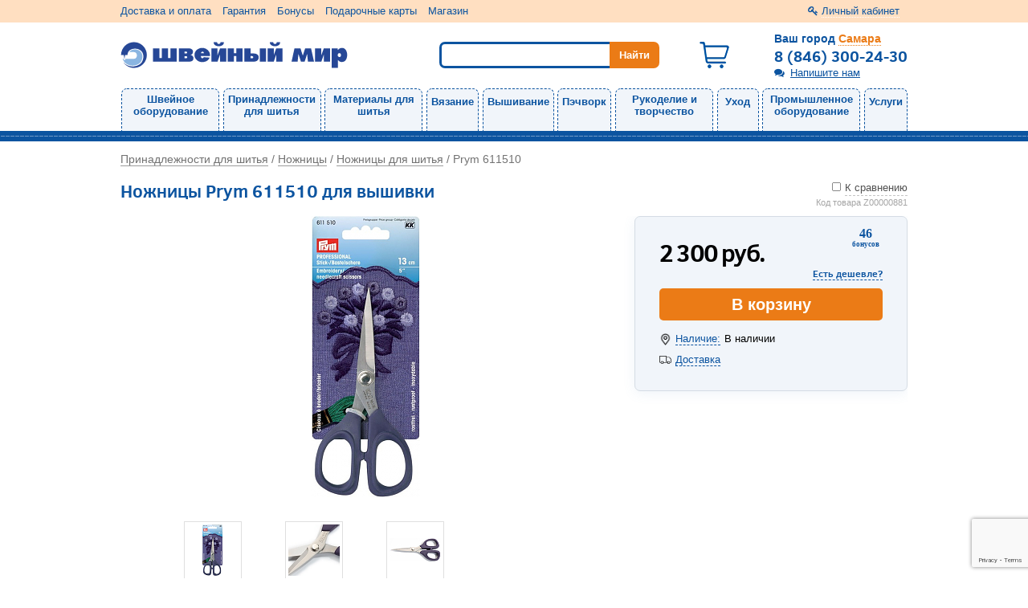

--- FILE ---
content_type: text/html; charset=UTF-8
request_url: https://samara.seworld.ru/technics/nozhnitsy_prym_611510_dlya_vyshivki
body_size: 19349
content:
<!doctype html>
<html lang="ru">
    <head>
        <meta charset="utf-8">
        <meta http-equiv="X-UA-Compatible" content="IE=edge">
        <title>Ножницы Prym 611510 для вышивки - купить, цена, фото, описание и характеристики - интернет-магазин Швейный Мир Самара</title>
<meta name="description" content="Смотрите фото, изучайте описание и характеристики, покупайте Ножницы Prym 611510 для вышивки в интернет-магазине Швейный Мир Самара. Гарантируем лучшую цену. Информация о наличии, бонусы." />
<script type="text/javascript" src="/assets/c3c3b949/jquery.min.js"></script>

        <link rel="canonical" href="https://samara.seworld.ru/technics/nozhnitsy_prym_611510_dlya_vyshivki"/>
        <meta name="viewport" content="width=device-width, initial-scale=1">
        <!--<<link rel="apple-touch-icon" href="apple-touch-icon.png">-->
	<script>(function(w,d,s,l,i){w[l]=w[l]||[];w[l].push({'gtm.start':new Date().getTime(),event:'gtm.js'});var f=d.getElementsByTagName(s)[0],j=d.createElement(s),dl=l!='dataLayer'?'&l='+l:'';j.async=true;j.src='https://www.googletagmanager.com/gtm.js?id='+i+dl;f.parentNode.insertBefore(j,f);})(window,document,'script','dataLayer','GTM-WKKPKTH');</script>
	<script>(function(w,d,s,l,i){w[l]=w[l]||[];w[l].push({'gtm.start':new Date().getTime(),event:'gtm.js'});var f=d.getElementsByTagName(s)[0],j=d.createElement(s),dl=l!='dataLayer'?'&l='+l:'';j.async=true;j.src='https://www.googletagmanager.com/gtm.js?id='+i+dl;f.parentNode.insertBefore(j,f);})(window,document,'script','dataLayer','GTM-W5C6NLM');</script>
        <link rel="icon" type="image/svg+xml" href="/themes/sw74/favicon.svg" />
		<link type="text/css" rel="stylesheet" href="/themes/sw/css/main.css?v=1662645070">
		<link type="text/css" rel="stylesheet" href="/css/jquery.ui.slider.css?v=1602662257">
				<script type="text/javascript" src="/js/slider.js?v=1602662257"></script>
		<script type="text/javascript" src="/js/fastsearch.js?v=1602662257"></script>
		<script type="text/javascript" src="/js/jquery-ui-1.10.3.custom.min.js"></script>
    </head>
    <body>
        <noscript><iframe src="https://www.googletagmanager.com/ns.html?id=GTM-WKKPKTH" height="0" width="0" style="display:none;visibility:hidden"></iframe></noscript>
        <noscript><iframe src="https://www.googletagmanager.com/ns.html?id=GTM-W5C6NLM" height="0" width="0" style="display:none;visibility:hidden"></iframe></noscript>
        <noscript><div><img src="https://mc.yandex.ru/watch/584141" style="position:absolute; left:-9999px;" alt="" /></div></noscript>
		<div class="page-wrapper">
            			<div class="sidebar">
				<div class="sidebar-controls">
	<div class="back-btn" title="Назад"><i class="fa fa-chevron-left"></i></div>
</div>
<div class="sidebar-wrapper">
	<div class="sidebar-element">
		<div class="cabinet" style="overflow: hidden;">
							<a class="profile-link popup_ajax" href="/login"><span class="underline-dotted">Личный кабинет</span></a>					</div>
	</div>
	<div class="sidebar-element">
		<div class="feedback-item">
			<a class="popup_ajax dotted-bottom feedback-link" id="feedback" href="/feedback">Напишите нам</a>		</div>
	</div>
	<div class="sidebar-element top-menu">
		<div class="title" style="font-size: 1.2em;">
			Каталог
		</div>
		<div class="menu-items">
			<!--noindex-->
			<ul class="top-menu">
	                            <li class="first-lvl desktop-menu-element-width">
                <a class="menu_main_link" href="/shveynoe_oborudovanie">Швейное оборудование</a>                <div  class="subnav block-yellow shadow submenu_link">
	<ul class="submenu__second-lvl">
					<li class="second-lvl">
										<a class="" href="/shveynoe_oborudovanie/shveynye_mashiny">Швейные машины</a>			            			</li>
					<li class="second-lvl">
										<a class="" href="/shveynoe_oborudovanie/overloki">Оверлоки</a>			            			</li>
					<li class="second-lvl">
										<a class="" href="/shveynoe_oborudovanie/koverloki">Коверлоки</a>			            			</li>
					<li class="second-lvl">
										<a class="" href="/shveynoe_oborudovanie/ploskoshovnye_mashiny">Плоскошовные машины</a>			            			</li>
					<li class="second-lvl">
										<a class="" href="/shveynoe_oborudovanie/shveyno_vyshivalnye_mashiny">Швейно-вышивальные машины</a>			            			</li>
					<li class="second-lvl">
										<a class="" href="/shveynoe_oborudovanie/vyshivalnye_mashiny">Вышивальные машины</a>			            			</li>
					<li class="second-lvl">
										<a class="" href="/shveynoe_oborudovanie/aksessuary">Аксессуары</a>			                            <span class="submenu__third-lvl">
                <a class="submenu__third-lvl-link" href="/shveynoe_oborudovanie/aksessuary/lapki_dlya_shveynykh_mashin">Лапки для швейных машин</a><span class="separate"> • </span><a class="submenu__third-lvl-link" href="/shveynoe_oborudovanie/aksessuary/igly_dlya_shveynykh_mashin">Иглы для швейных машин</a><span class="separate"> • </span><a class="submenu__third-lvl-link" href="/shveynoe_oborudovanie/aksessuary/lapki_dlya_overlokov">Лапки для оверлоков</a><span class="separate"> • </span><a class="submenu__third-lvl-link" href="/shveynoe_oborudovanie/aksessuary/igly_dlya_overlokov">Иглы для оверлоков</a><span class="separate"> • </span><a class="submenu__third-lvl-link" href="/shveynoe_oborudovanie/aksessuary/lapki_dlya_koverlokov">Лапки для коверлоков</a><span class="separate"> • </span><a class="submenu__third-lvl-link" href="/shveynoe_oborudovanie/aksessuary/lapkoderzhateli">Лапкодержатели</a><span class="separate"> • </span><a class="submenu__third-lvl-link" href="/shveynoe_oborudovanie/aksessuary/prisposobleniya">Приспособления</a><span class="separate"> • </span><a class="submenu__third-lvl-link" href="/shveynoe_oborudovanie/aksessuary/shpulki">Шпульки</a><span class="separate"> • </span><a class="submenu__third-lvl-link" href="/shveynoe_oborudovanie/aksessuary/katushkoderzhatel">Катушкодержатели</a><span class="separate"> • </span><a class="submenu__third-lvl-link" href="/shveynoe_oborudovanie/aksessuary/postavki_dlya_bobin">Подставки для бобин и катушек</a><span class="separate"> • </span><a class="submenu__third-lvl-link" href="/shveynoe_oborudovanie/aksessuary/stoliki">Столики</a><span class="separate"> • </span><a class="submenu__third-lvl-link" href="/shveynoe_oborudovanie/aksessuary/pyaltsy_dlya_vyshivalnykh_mashin">Пяльцы и трафареты для вышивальных машин</a><span class="separate"> • </span><a class="submenu__third-lvl-link" href="/shveynoe_oborudovanie/aksessuary/nitevdevateli">Нитевдеватели</a><span class="separate"> • </span><a class="submenu__third-lvl-link" href="/shveynoe_oborudovanie/aksessuary/napraviteli">Направители</a><span class="separate"> • </span><a class="submenu__third-lvl-link" href="/shveynoe_oborudovanie/aksessuary/sumki">Сумки</a><span class="separate"> • </span><a class="submenu__third-lvl-link" href="/shveynoe_oborudovanie/aksessuary/kovriki">Коврики</a><span class="separate"> • </span><a class="submenu__third-lvl-link" href="/shveynoe_oborudovanie/aksessuary/stoly">Тумбы</a><span class="separate"> • </span><a class="submenu__third-lvl-link" href="/shveynoe_oborudovanie/aksessuary/ukhod">Уход</a>                </span>
						</li>
					<li class="second-lvl">
										<a class="" href="/shveynoe_oborudovanie/zapchasti">Запчасти</a>			                            <span class="submenu__third-lvl">
                <a class="submenu__third-lvl-link" href="/shveynoe_oborudovanie/zapchasti/lampochki">Лампочки</a><span class="separate"> • </span><a class="submenu__third-lvl-link" href="/shveynoe_oborudovanie/zapchasti/igloderzhateli">Иглодержатели</a><span class="separate"> • </span><a class="submenu__third-lvl-link" href="/shveynoe_oborudovanie/zapchasti/igolnye_plastiny">Игольные пластины</a><span class="separate"> • </span><a class="submenu__third-lvl-link" href="/shveynoe_oborudovanie/zapchasti/chelnoki">Челноки</a><span class="separate"> • </span><a class="submenu__third-lvl-link" href="/shveynoe_oborudovanie/zapchasti/shpulederzhateli">Шпуледержатели</a><span class="separate"> • </span><a class="submenu__third-lvl-link" href="/shveynoe_oborudovanie/zapchasti/shpulnyy_kolpachek">Шпульные колпачки</a><span class="separate"> • </span><a class="submenu__third-lvl-link" href="/shveynoe_oborudovanie/zapchasti/nitevdevateli">Нитевдеватели</a><span class="separate"> • </span><a class="submenu__third-lvl-link" href="/shveynoe_oborudovanie/zapchasti/verkhnie_nozhi">Верхние ножи</a><span class="separate"> • </span><a class="submenu__third-lvl-link" href="/shveynoe_oborudovanie/zapchasti/nizhnie_nozhi">Нижние ножи</a><span class="separate"> • </span><a class="submenu__third-lvl-link" href="/shveynoe_oborudovanie/zapchasti/petliteli">Петлители</a><span class="separate"> • </span><a class="submenu__third-lvl-link" href="/shveynoe_oborudovanie/zapchasti/musorosbornik">Мусоросборники</a><span class="separate"> • </span><a class="submenu__third-lvl-link" href="/shveynoe_oborudovanie/zapchasti/remen">Ремни</a><span class="separate"> • </span><a class="submenu__third-lvl-link" href="/shveynoe_oborudovanie/zapchasti/pedali">Педали</a><span class="separate"> • </span><a class="submenu__third-lvl-link" href="/shveynoe_oborudovanie/zapchasti/privody">Приводы</a><span class="separate"> • </span><a class="submenu__third-lvl-link" href="/shveynoe_oborudovanie/zapchasti/shnury_privoda">Шнуры привода</a><span class="separate"> • </span><a class="submenu__third-lvl-link" href="/shveynoe_oborudovanie/zapchasti/maslo_dlya_shveynykh_mashin">Масло для швейных машин</a><span class="separate"> • </span><a class="submenu__third-lvl-link" href="/shveynoe_oborudovanie/zapchasti/zubchatye_reyki">Зубчатые рейки</a><span class="separate"> • </span><a class="submenu__third-lvl-link" href="/shveynoe_oborudovanie/zapchasti/okoshki">Окошки</a><span class="separate"> • </span><a class="submenu__third-lvl-link" href="/shveynoe_oborudovanie/zapchasti/makhovye_kolesa">Маховые колеса</a><span class="separate"> • </span><a class="submenu__third-lvl-link" href="/shveynoe_oborudovanie/zapchasti/motory">Моторы</a><span class="separate"> • </span><a class="submenu__third-lvl-link" href="/shveynoe_oborudovanie/zapchasti/iglovoditeli">Игловодители</a>                </span>
						</li>
			</ul>
</div>            </li>
                    <li class="first-lvl desktop-menu-element-width">
                <a class="menu_main_link" href="/instrumenty_dlya_shitya">Принадлежности для шитья</a>                <div  class="subnav block-yellow shadow submenu_link">
	<ul class="submenu__second-lvl">
					<li class="second-lvl">
										<a class="" href="/instrumenty_dlya_shitya/manekeny">Манекены</a>			            			</li>
					<li class="second-lvl">
										<a class="" href="/instrumenty_dlya_shitya/nozhnitsy">Ножницы</a>			                            <span class="submenu__third-lvl">
                <a class="submenu__third-lvl-link" href="/instrumenty_dlya_shitya/nozhnitsy/nozhnitsy_portnovskie">Ножницы портновские</a><span class="separate"> • </span><a class="submenu__third-lvl-link" href="/instrumenty_dlya_shitya/nozhnitsy/nozhnitsy_zig_zag">Ножницы зигзаг</a><span class="separate"> • </span><a class="submenu__third-lvl-link" href="/instrumenty_dlya_shitya/nozhnitsy/nozhnitsy_dlya_shitya">Ножницы для шитья</a><span class="separate"> • </span><a class="submenu__third-lvl-link" href="/instrumenty_dlya_shitya/nozhnitsy/nozhnitsy_kusachki">Ножницы-кусачки</a>                </span>
						</li>
					<li class="second-lvl">
										<a class="" href="/instrumenty_dlya_shitya/igly_i_bulavki">Иглы и булавки</a>			                            <span class="submenu__third-lvl">
                <a class="submenu__third-lvl-link" href="/instrumenty_dlya_shitya/igly_i_bulavki/igly_dlya_ruchnogo_shitya">Иглы для ручного шитья</a><span class="separate"> • </span><a class="submenu__third-lvl-link" href="/instrumenty_dlya_shitya/igly_i_bulavki/igly_dlya_zakalyvaniya">Иглы для закалывания</a><span class="separate"> • </span><a class="submenu__third-lvl-link" href="/instrumenty_dlya_shitya/igly_i_bulavki/igly_dlya_remonta">Иглы для ремонта</a><span class="separate"> • </span><a class="submenu__third-lvl-link" href="/instrumenty_dlya_shitya/igly_i_bulavki/bulavki">Булавки</a>                </span>
						</li>
					<li class="second-lvl">
										<a class="" href="/instrumenty_dlya_shitya/instrumenty">Инструменты</a>			                            <span class="submenu__third-lvl">
                <a class="submenu__third-lvl-link" href="/instrumenty_dlya_shitya/instrumenty/rezaki_dlya_nitok">Резаки для ниток</a><span class="separate"> • </span><a class="submenu__third-lvl-link" href="/instrumenty_dlya_shitya/instrumenty/rasparyvateli">Распарыватели</a><span class="separate"> • </span><a class="submenu__third-lvl-link" href="/instrumenty_dlya_shitya/instrumenty/shila">Шилья</a><span class="separate"> • </span><a class="submenu__third-lvl-link" href="/instrumenty_dlya_shitya/instrumenty/pintsety">Пинцеты</a><span class="separate"> • </span><a class="submenu__third-lvl-link" href="/instrumenty_dlya_shitya/instrumenty/prishchepki">Прищепки</a><span class="separate"> • </span><a class="submenu__third-lvl-link" href="/instrumenty_dlya_shitya/instrumenty/prisposobleniya">Приспособления</a><span class="separate"> • </span><a class="submenu__third-lvl-link" href="/instrumenty_dlya_shitya/instrumenty/nitevdevateli_ruchnye">Нитевдеватели ручные</a><span class="separate"> • </span><a class="submenu__third-lvl-link" href="/instrumenty_dlya_shitya/instrumenty/nabory_shveynykh_prinadlezhnostey">Наборы швейных принадлежностей</a><span class="separate"> • </span><a class="submenu__third-lvl-link" href="/instrumenty_dlya_shitya/instrumenty/shchiptsy">Щипцы</a><span class="separate"> • </span><a class="submenu__third-lvl-link" href="/instrumenty_dlya_shitya/instrumenty/proboyniki">Пробойники</a>                </span>
						</li>
					<li class="second-lvl">
										<a class="" href="/instrumenty_dlya_shitya/igolnitsy">Игольницы</a>			            			</li>
					<li class="second-lvl">
										<a class="" href="/instrumenty_dlya_shitya/naperstki">Наперстки</a>			            			</li>
					<li class="second-lvl">
										<a class="" href="/instrumenty_dlya_shitya/izmerenie">Измерение</a>			                            <span class="submenu__third-lvl">
                <a class="submenu__third-lvl-link" href="/instrumenty_dlya_shitya/izmerenie/santimetry">Сантиметры</a><span class="separate"> • </span><a class="submenu__third-lvl-link" href="/instrumenty_dlya_shitya/izmerenie/ruletki">Рулетки</a><span class="separate"> • </span><a class="submenu__third-lvl-link" href="/instrumenty_dlya_shitya/izmerenie/lineyki">Линейки</a><span class="separate"> • </span><a class="submenu__third-lvl-link" href="/instrumenty_dlya_shitya/izmerenie/lekala">Лекала</a><span class="separate"> • </span><a class="submenu__third-lvl-link" href="/instrumenty_dlya_shitya/izmerenie/metry">Метры</a>                </span>
						</li>
					<li class="second-lvl">
										<a class="" href="/instrumenty_dlya_shitya/markirovka">Маркировка</a>			                            <span class="submenu__third-lvl">
                <a class="submenu__third-lvl-link" href="/instrumenty_dlya_shitya/markirovka/karandashi">Карандаши</a><span class="separate"> • </span><a class="submenu__third-lvl-link" href="/instrumenty_dlya_shitya/markirovka/akva_markery">Аква-маркеры</a><span class="separate"> • </span><a class="submenu__third-lvl-link" href="/instrumenty_dlya_shitya/markirovka/mel_portnyazhnyy">Мел портняжный</a><span class="separate"> • </span><a class="submenu__third-lvl-link" href="/instrumenty_dlya_shitya/markirovka/markirovka">Маркеры</a><span class="separate"> • </span><a class="submenu__third-lvl-link" href="/instrumenty_dlya_shitya/markirovka/ruchki">Ручки</a>                </span>
						</li>
					<li class="second-lvl">
										<a class="" href="/instrumenty_dlya_shitya/bumaga_dlya_vykroek">Бумага для выкроек</a>			                            <span class="submenu__third-lvl">
                <a class="submenu__third-lvl-link" href="/instrumenty_dlya_shitya/bumaga_dlya_vykroek/kalka">Калька</a><span class="separate"> • </span><a class="submenu__third-lvl-link" href="/instrumenty_dlya_shitya/bumaga_dlya_vykroek/perevodnaya_bumaga">Переводная бумага</a><span class="separate"> • </span><a class="submenu__third-lvl-link" href="/instrumenty_dlya_shitya/bumaga_dlya_vykroek/masshtabno_koordinatnaya_bumaga">Масштабно-координатная бумага</a><span class="separate"> • </span><a class="submenu__third-lvl-link" href="/instrumenty_dlya_shitya/bumaga_dlya_vykroek/kopirovalnoe_kolesiko">Копировальное колесико</a>                </span>
						</li>
					<li class="second-lvl">
										 <a class="" href="/instrumenty_dlya_shitya/lampy_i_lupy/lupy">Лампы и лупы</a>			                            <span class="submenu__third-lvl">
                <a class="submenu__third-lvl-link" href="/instrumenty_dlya_shitya/lampy_i_lupy/lupy">Лупы</a>                </span>
						</li>
					<li class="second-lvl">
										<a class="" href="/instrumenty_dlya_shitya/khranenie">Хранение</a>			                            <span class="submenu__third-lvl">
                <a class="submenu__third-lvl-link" href="/instrumenty_dlya_shitya/khranenie/korobki">Коробки</a><span class="separate"> • </span><a class="submenu__third-lvl-link" href="/instrumenty_dlya_shitya/khranenie/konteynery">Контейнеры</a><span class="separate"> • </span><a class="submenu__third-lvl-link" href="/instrumenty_dlya_shitya/khranenie/tuby">Тубы</a>                </span>
						</li>
			</ul>
</div>            </li>
                    <li class="first-lvl desktop-menu-element-width">
                <a class="menu_main_link" href="/materialy_dlya_shitya">Материалы для шитья</a>                <div  class="subnav block-yellow shadow submenu_link">
	<ul class="submenu__second-lvl">
					<li class="second-lvl">
										<a class="" href="/materialy_dlya_shitya/molnii">Молнии и замки</a>			                            <span class="submenu__third-lvl">
                <a class="submenu__third-lvl-link" href="/materialy_dlya_shitya/molnii/molnii">Молнии</a><span class="separate"> • </span><a class="submenu__third-lvl-link" href="/materialy_dlya_shitya/molnii/zamki">Замки</a>                </span>
						</li>
					<li class="second-lvl">
										<a class="" href="/materialy_dlya_shitya/nitki">Нитки</a>			                            <span class="submenu__third-lvl">
                <a class="submenu__third-lvl-link" href="/materialy_dlya_shitya/nitki/universalnye">Швейные</a><span class="separate"> • </span><a class="submenu__third-lvl-link" href="/materialy_dlya_shitya/nitki/overlochnye">Оверлочные</a><span class="separate"> • </span><a class="submenu__third-lvl-link" href="/materialy_dlya_shitya/nitki/vyshivalnye">Вышивальные</a><span class="separate"> • </span><a class="submenu__third-lvl-link" href="/materialy_dlya_shitya/nitki/dlya_otstrochki">Для отстрочки</a><span class="separate"> • </span><a class="submenu__third-lvl-link" href="/materialy_dlya_shitya/nitki/elastichnye">Эластичные</a><span class="separate"> • </span><a class="submenu__third-lvl-link" href="/materialy_dlya_shitya/nitki/prochnye">Прочные</a><span class="separate"> • </span><a class="submenu__third-lvl-link" href="/materialy_dlya_shitya/nitki/mononiti">Мононити</a>                </span>
						</li>
					<li class="second-lvl">
										 <a class="" href="/materialy_dlya_shitya/shnury/elastichnyy_shnur">Шнуры</a>			                            <span class="submenu__third-lvl">
                <a class="submenu__third-lvl-link" href="/materialy_dlya_shitya/shnury/elastichnyy_shnur">Эластичные</a>                </span>
						</li>
					<li class="second-lvl">
										<a class="" href="/materialy_dlya_shitya/lenty">Ленты</a>			                            <span class="submenu__third-lvl">
                <a class="submenu__third-lvl-link" href="/materialy_dlya_shitya/lenty/kosye_beyki">Косые бейки</a><span class="separate"> • </span><a class="submenu__third-lvl-link" href="/materialy_dlya_shitya/lenty/elastichnye">Эластичные</a><span class="separate"> • </span><a class="submenu__third-lvl-link" href="/materialy_dlya_shitya/lenty/repsovye">Репсовые</a><span class="separate"> • </span><a class="submenu__third-lvl-link" href="/materialy_dlya_shitya/lenty/shtornye">Шторные</a><span class="separate"> • </span><a class="submenu__third-lvl-link" href="/materialy_dlya_shitya/lenty/bryuchnye">Брючные</a><span class="separate"> • </span><a class="submenu__third-lvl-link" href="/materialy_dlya_shitya/lenty/kipernye">Киперные</a><span class="separate"> • </span><a class="submenu__third-lvl-link" href="/materialy_dlya_shitya/lenty/atlasnye">Атласные</a><span class="separate"> • </span><a class="submenu__third-lvl-link" href="/materialy_dlya_shitya/lenty/zhakkardovye">Жаккардовые</a><span class="separate"> • </span><a class="submenu__third-lvl-link" href="/materialy_dlya_shitya/lenty/kapronovye">Капроновые</a><span class="separate"> • </span><a class="submenu__third-lvl-link" href="/materialy_dlya_shitya/lenty/kruzhevnye">Кружевные</a><span class="separate"> • </span><a class="submenu__third-lvl-link" href="/materialy_dlya_shitya/lenty/barkhatnye">Бархатные</a><span class="separate"> • </span><a class="submenu__third-lvl-link" href="/materialy_dlya_shitya/lenty/svetootrazhayushchaya">Светоотражающие</a><span class="separate"> • </span><a class="submenu__third-lvl-link" href="/materialy_dlya_shitya/lenty/pautinka">Паутинка</a><span class="separate"> • </span><a class="submenu__third-lvl-link" href="/materialy_dlya_shitya/lenty/meshkovina">Тесьма</a><span class="separate"> • </span><a class="submenu__third-lvl-link" href="/materialy_dlya_shitya/lenty/parcha">Парча</a><span class="separate"> • </span><a class="submenu__third-lvl-link" href="/materialy_dlya_shitya/lenty/lenta_s_lyureksom">С люрексом</a>                </span>
						</li>
					<li class="second-lvl">
										<a class="" href="/materialy_dlya_shitya/lipuchka">Липучки</a>			            			</li>
					<li class="second-lvl">
										<a class="" href="/materialy_dlya_shitya/kleevye_materialy">Клеевые материалы</a>			                            <span class="submenu__third-lvl">
                <a class="submenu__third-lvl-link" href="/materialy_dlya_shitya/kleevye_materialy/flizelin">Флизелины</a><span class="separate"> • </span><a class="submenu__third-lvl-link" href="/materialy_dlya_shitya/kleevye_materialy/stabilizator">Стабилизаторы</a><span class="separate"> • </span><a class="submenu__third-lvl-link" href="/materialy_dlya_shitya/kleevye_materialy/kleevye_lenty">Клеевые ленты</a><span class="separate"> • </span><a class="submenu__third-lvl-link" href="/materialy_dlya_shitya/kleevye_materialy/kley">Клей</a>                </span>
						</li>
					<li class="second-lvl">
										<a class="" href="/materialy_dlya_shitya/furnitura_dlya_sumok">Фурнитура для сумок</a>			                            <span class="submenu__third-lvl">
                <a class="submenu__third-lvl-link" href="/materialy_dlya_shitya/furnitura_dlya_sumok/ruchki">Ручки</a><span class="separate"> • </span><a class="submenu__third-lvl-link" href="/materialy_dlya_shitya/furnitura_dlya_sumok/koltsa">Кольца и рамки</a><span class="separate"> • </span><a class="submenu__third-lvl-link" href="/materialy_dlya_shitya/furnitura_dlya_sumok/polukoltsa">Полукольца</a><span class="separate"> • </span><a class="submenu__third-lvl-link" href="/materialy_dlya_shitya/furnitura_dlya_sumok/nakladki">Накладки</a><span class="separate"> • </span><a class="submenu__third-lvl-link" href="/materialy_dlya_shitya/furnitura_dlya_sumok/fermuary">Фермуары</a><span class="separate"> • </span><a class="submenu__third-lvl-link" href="/materialy_dlya_shitya/furnitura_dlya_sumok/zamki">Замки</a><span class="separate"> • </span><a class="submenu__third-lvl-link" href="/materialy_dlya_shitya/furnitura_dlya_sumok/pryazhki">Пряжки</a><span class="separate"> • </span><a class="submenu__third-lvl-link" href="/materialy_dlya_shitya/furnitura_dlya_sumok/karabiny">Карабины</a><span class="separate"> • </span><a class="submenu__third-lvl-link" href="/materialy_dlya_shitya/furnitura_dlya_sumok/nozhki">Ножки</a>                </span>
						</li>
					<li class="second-lvl">
										<a class="" href="/materialy_dlya_shitya/furnitura_dlya_odezhdy">Фурнитура для одежды</a>			                            <span class="submenu__third-lvl">
                <a class="submenu__third-lvl-link" href="/materialy_dlya_shitya/furnitura_dlya_odezhdy/plechiki">Плечики</a><span class="separate"> • </span><a class="submenu__third-lvl-link" href="/materialy_dlya_shitya/furnitura_dlya_odezhdy/applikatsii">Аппликации</a><span class="separate"> • </span><a class="submenu__third-lvl-link" href="/materialy_dlya_shitya/furnitura_dlya_odezhdy/zaplatki">Заплатки</a><span class="separate"> • </span><a class="submenu__third-lvl-link" href="/materialy_dlya_shitya/furnitura_dlya_odezhdy/pugovitsy_dlya_obtyazhki">Пуговицы для обтяжки</a><span class="separate"> • </span><a class="submenu__third-lvl-link" href="/materialy_dlya_shitya/furnitura_dlya_odezhdy/pugovitsy">Пуговицы</a><span class="separate"> • </span><a class="submenu__third-lvl-link" href="/materialy_dlya_shitya/furnitura_dlya_odezhdy/kostochki_dlya_byustgaltera">Принадлежности для бюстгальтера</a><span class="separate"> • </span><a class="submenu__third-lvl-link" href="/materialy_dlya_shitya/furnitura_dlya_odezhdy/lyuversy">Люверсы</a><span class="separate"> • </span><a class="submenu__third-lvl-link" href="/materialy_dlya_shitya/furnitura_dlya_odezhdy/knopki">Кнопки</a><span class="separate"> • </span><a class="submenu__third-lvl-link" href="/materialy_dlya_shitya/furnitura_dlya_odezhdy/kryuchki">Крючки</a><span class="separate"> • </span><a class="submenu__third-lvl-link" href="/materialy_dlya_shitya/furnitura_dlya_odezhdy/klyepki">Клёпки</a><span class="separate"> • </span><a class="submenu__third-lvl-link" href="/materialy_dlya_shitya/furnitura_dlya_odezhdy/klipsy">Клипсы</a><span class="separate"> • </span><a class="submenu__third-lvl-link" href="/materialy_dlya_shitya/furnitura_dlya_odezhdy/petlya_veshalka">Петли-вешалки</a><span class="separate"> • </span><a class="submenu__third-lvl-link" href="/materialy_dlya_shitya/furnitura_dlya_odezhdy/pryazhki">Пряжки</a><span class="separate"> • </span><a class="submenu__third-lvl-link" href="/materialy_dlya_shitya/furnitura_dlya_odezhdy/nakonechniki_i_stopory">Наконечники и стопоры</a><span class="separate"> • </span><a class="submenu__third-lvl-link" href="/materialy_dlya_shitya/furnitura_dlya_odezhdy/zastezhki">Застежки</a>                </span>
						</li>
			</ul>
</div>            </li>
                    <li class="first-lvl desktop-menu-element-width">
                <a class="menu_main_link" href="/vyazanye">Вязание</a>                <div  class="subnav block-yellow shadow submenu_link">
	<ul class="submenu__second-lvl">
					<li class="second-lvl">
										<a class="" href="/vyazanye/vyazalnye_mashiny">Вязальные машины</a>			            			</li>
					<li class="second-lvl">
										<a class="" href="/vyazanye/kettelnye_mashiny">Кеттельные машины</a>			            			</li>
					<li class="second-lvl">
										<a class="" href="/vyazanye/instrumenty">Инструменты</a>			                            <span class="submenu__third-lvl">
                <a class="submenu__third-lvl-link" href="/vyazanye/instrumenty/kryuchki_dlya_vyazaniya">Крючки для вязания</a><span class="separate"> • </span><a class="submenu__third-lvl-link" href="/vyazanye/instrumenty/spitsy">Спицы</a><span class="separate"> • </span><a class="submenu__third-lvl-link" href="/vyazanye/instrumenty/leska_dlya_krugovykh_spits">Леска для круговых спиц</a><span class="separate"> • </span><a class="submenu__third-lvl-link" href="/vyazanye/instrumenty/nakonechniki_dlya_spits">Наконечники для спиц</a><span class="separate"> • </span><a class="submenu__third-lvl-link" href="/vyazanye/instrumenty/markirovshchi_petel">Маркировщик петель</a><span class="separate"> • </span><a class="submenu__third-lvl-link" href="/vyazanye/instrumenty/schetchiki_ryadov">Счетчики рядов</a><span class="separate"> • </span><a class="submenu__third-lvl-link" href="/vyazanye/instrumenty/lineyki_dlya_spits">Линейки для спиц</a><span class="separate"> • </span><a class="submenu__third-lvl-link" href="/vyazanye/instrumenty/naperstki_dlya_vyazaniya">Наперстки для вязания</a><span class="separate"> • </span><a class="submenu__third-lvl-link" href="/vyazanye/instrumenty/nabory_vyazalnykh_instrumentov">Наборы вязальных инструментов</a><span class="separate"> • </span><a class="submenu__third-lvl-link" href="/vyazanye/instrumenty/vilki_dlya_vyazaniya">Вилки для вязания</a><span class="separate"> • </span><a class="submenu__third-lvl-link" href="/vyazanye/instrumenty/koltsa_dlya_obvyazyvaniya">Кольца для обвязывания крючком</a><span class="separate"> • </span><a class="submenu__third-lvl-link" href="/vyazanye/instrumenty/prisposobleniya">Приспособления</a><span class="separate"> • </span><a class="submenu__third-lvl-link" href="/vyazanye/instrumenty/shablony_dlya_pomponov">Шаблоны для помпонов</a><span class="separate"> • </span><a class="submenu__third-lvl-link" href="/vyazanye/instrumenty/derzhateli_pryazhi">Держатели пряжи</a>                </span>
						</li>
					<li class="second-lvl">
										<a class="" href="/vyazanye/aksessuary_dlya_vyazalnykh_mashin">Аксессуары для вязальных машин</a>			                            <span class="submenu__third-lvl">
                <a class="submenu__third-lvl-link" href="/vyazanye/aksessuary_dlya_vyazalnykh_mashin/karetki">Каретки</a><span class="separate"> • </span><a class="submenu__third-lvl-link" href="/vyazanye/aksessuary_dlya_vyazalnykh_mashin/perfokarty">Перфокарты</a><span class="separate"> • </span><a class="submenu__third-lvl-link" href="/vyazanye/aksessuary_dlya_vyazalnykh_mashin/perforator">Перфораторы </a><span class="separate"> • </span><a class="submenu__third-lvl-link" href="/vyazanye/aksessuary_dlya_vyazalnykh_mashin/dekkery">Деккеры</a><span class="separate"> • </span><a class="submenu__third-lvl-link" href="/vyazanye/aksessuary_dlya_vyazalnykh_mashin/grebenki_ottyazhnye">Гребенки оттяжные</a><span class="separate"> • </span><a class="submenu__third-lvl-link" href="/vyazanye/aksessuary_dlya_vyazalnykh_mashin/grebenki_otbornye">Гребенки отборные</a><span class="separate"> • </span><a class="submenu__third-lvl-link" href="/vyazanye/aksessuary_dlya_vyazalnykh_mashin/gruzy">Грузы</a><span class="separate"> • </span><a class="submenu__third-lvl-link" href="/vyazanye/aksessuary_dlya_vyazalnykh_mashin/nitevod">Нитеводы</a><span class="separate"> • </span><a class="submenu__third-lvl-link" href="/vyazanye/aksessuary_dlya_vyazalnykh_mashin/igly">Иглы</a><span class="separate"> • </span><a class="submenu__third-lvl-link" href="/vyazanye/aksessuary_dlya_vyazalnykh_mashin/bokovye_kryuchki">Крючки</a><span class="separate"> • </span><a class="submenu__third-lvl-link" href="/vyazanye/aksessuary_dlya_vyazalnykh_mashin/planki">Планки</a><span class="separate"> • </span><a class="submenu__third-lvl-link" href="/vyazanye/aksessuary_dlya_vyazalnykh_mashin/motalki">Моталки</a>                </span>
						</li>
					<li class="second-lvl">
										 <a class="" href="/vyazanye/khranenie/futlyary_dlya_spits">Хранение</a>			                            <span class="submenu__third-lvl">
                <a class="submenu__third-lvl-link" href="/vyazanye/khranenie/futlyary_dlya_spits">Футляры для спиц</a>                </span>
						</li>
					<li class="second-lvl">
										<a class="" href="/vyazanye/zapchasti">Запчасти</a>			                            <span class="submenu__third-lvl">
                <a class="submenu__third-lvl-link" href="/vyazanye/zapchasti/krepezhnoe_soedinenie">Крепежные соединения</a><span class="separate"> • </span><a class="submenu__third-lvl-link" href="/vyazanye/zapchasti/strubtsiny">Струбцины</a><span class="separate"> • </span><a class="submenu__third-lvl-link" href="/vyazanye/zapchasti/maslo">Масло</a>                </span>
						</li>
			</ul>
</div>            </li>
                    <li class="first-lvl desktop-menu-element-width">
                <a class="menu_main_link" href="/vyshivanie">Вышивание</a>                <div  class="subnav block-yellow shadow submenu_link">
	<ul class="submenu__second-lvl">
					<li class="second-lvl">
										<a class="" href="/vyshivanie/nabory_dlya_vyshivaniya">Наборы для вышивания</a>			            			</li>
					<li class="second-lvl">
										<a class="" href="/vyshivanie/kanva">Канва</a>			            			</li>
					<li class="second-lvl">
										<a class="" href="/vyshivanie/kanva_s_risunkom">Канва с рисунком</a>			            			</li>
					<li class="second-lvl">
										<a class="" href="/vyshivanie/skhemy_dlya_vyshivaniya">Схемы для вышивания</a>			            			</li>
					<li class="second-lvl">
										<a class="" href="/vyshivanie/muline">Мулине</a>			            			</li>
					<li class="second-lvl">
										<a class="" href="/vyshivanie/pyaltsy">Пяльцы</a>			            			</li>
					<li class="second-lvl">
										<a class="" href="/vyshivanie/stanki_i_derzhateli_pyalets">Станки и держатели пялец</a>			            			</li>
			</ul>
</div>            </li>
                    <li class="first-lvl desktop-menu-element-width">
                <a class="menu_main_link" href="/pechvork">Пэчворк</a>                <div  class="subnav block-yellow shadow submenu_link">
	<ul class="submenu__second-lvl">
					<li class="second-lvl">
										<a class="" href="/pechvork/raskroynye_nozhi">Раскройные ножи</a>			            			</li>
					<li class="second-lvl">
										<a class="" href="/pechvork/lezviya_dlya_nozhey">Лезвия для ножей</a>			            			</li>
					<li class="second-lvl">
										<a class="" href="/pechvork/raskroynye_kovriki">Раскройные коврики</a>			            			</li>
					<li class="second-lvl">
										<a class="" href="/pechvork/lineyki_dlya_pechvorka">Линейки для пэчворка</a>			            			</li>
			</ul>
</div>            </li>
                    <li class="first-lvl desktop-menu-element-width">
                <a class="menu_main_link" href="/rukodelie_i_tvorchestvo">Рукоделие и творчество</a>                <div  class="subnav block-yellow shadow submenu_link">
	<ul class="submenu__second-lvl">
					<li class="second-lvl">
										<a class="" href="/rukodelie_i_tvorchestvo/biseropletenie">Бисероплетение</a>			                            <span class="submenu__third-lvl">
                <a class="submenu__third-lvl-link" href="/rukodelie_i_tvorchestvo/biseropletenie/biser">Бисер</a><span class="separate"> • </span><a class="submenu__third-lvl-link" href="/rukodelie_i_tvorchestvo/biseropletenie/leska">Леска</a><span class="separate"> • </span><a class="submenu__third-lvl-link" href="/rukodelie_i_tvorchestvo/biseropletenie/nit">Нить</a>                </span>
						</li>
					<li class="second-lvl">
										 <a class="" href="/rukodelie_i_tvorchestvo/izgotovlenie_igrushek/furnitura_dlya_igrushek">Изготовление игрушек</a>			                            <span class="submenu__third-lvl">
                <a class="submenu__third-lvl-link" href="/rukodelie_i_tvorchestvo/izgotovlenie_igrushek/furnitura_dlya_igrushek">Фурнитура для игрушек</a>                </span>
						</li>
					<li class="second-lvl">
										<a class="" href="/rukodelie_i_tvorchestvo/tovary_dlya_tvorchestva">Товары для творчества</a>			                            <span class="submenu__third-lvl">
                <a class="submenu__third-lvl-link" href="/rukodelie_i_tvorchestvo/tovary_dlya_tvorchestva/kleevye_pistolety">Клеевые пистолеты</a><span class="separate"> • </span><a class="submenu__third-lvl-link" href="/rukodelie_i_tvorchestvo/tovary_dlya_tvorchestva/frivolite">Фриволите</a>                </span>
						</li>
					<li class="second-lvl">
										<a class="" href="/rukodelie_i_tvorchestvo/espadrili">Эспадрильи</a>			                            <span class="submenu__third-lvl">
                <a class="submenu__third-lvl-link" href="/rukodelie_i_tvorchestvo/espadrili/nabor_tkaney_dlya_izgotovleniya_espadriliy">Набор тканей для изготовления эспадрилий</a><span class="separate"> • </span><a class="submenu__third-lvl-link" href="/rukodelie_i_tvorchestvo/espadrili/podoshvy_dlya_espadriliy">Подошвы</a><span class="separate"> • </span><a class="submenu__third-lvl-link" href="/rukodelie_i_tvorchestvo/espadrili/dekorativnye_niti_dlya_espadriliy">Декоративные нити</a>                </span>
						</li>
					<li class="second-lvl">
										<a class="" href="/rukodelie_i_tvorchestvo/literatura">Литература</a>			                            <span class="submenu__third-lvl">
                <a class="submenu__third-lvl-link" href="/rukodelie_i_tvorchestvo/literatura/zhurnaly">Журналы</a><span class="separate"> • </span><a class="submenu__third-lvl-link" href="/rukodelie_i_tvorchestvo/literatura/knigi">Книги</a>                </span>
						</li>
					<li class="second-lvl">
										<a class="" href="/rukodelie_i_tvorchestvo/podarochnye_karty">Подарочные карты</a>			            			</li>
			</ul>
</div>            </li>
                    <li class="first-lvl desktop-menu-element-width">
                <a class="menu_main_link" href="/ukhod">Уход</a>                <div  class="subnav block-yellow shadow submenu_link">
	<ul class="submenu__second-lvl">
					<li class="second-lvl">
										<a class="" href="/ukhod/utyugi">Утюги</a>			            			</li>
					<li class="second-lvl">
										<a class="" href="/ukhod/gladilnye_doski">Гладильные доски</a>			            			</li>
					<li class="second-lvl">
										<a class="" href="/ukhod/kolodki_dlya_otglazhivaniya">Колодки и болванки</a>			            			</li>
					<li class="second-lvl">
										<a class="" href="/ukhod/chistka_i_remont_odezhdy">Чистка и ремонт одежды</a>			                            <span class="submenu__third-lvl">
                <a class="submenu__third-lvl-link" href="/ukhod/chistka_i_remont_odezhdy/shchyetki">Щётки</a><span class="separate"> • </span><a class="submenu__third-lvl-link" href="/ukhod/chistka_i_remont_odezhdy/roliki">Ролики</a><span class="separate"> • </span><a class="submenu__third-lvl-link" href="/ukhod/chistka_i_remont_odezhdy/krasiteli_dlya_tkani">Красители для ткани</a>                </span>
						</li>
					<li class="second-lvl">
										 <a class="" href="/ukhod/tehnika/termometry">Техника Elson</a>			                            <span class="submenu__third-lvl">
                <a class="submenu__third-lvl-link" href="/ukhod/tehnika/termometry">Термометры</a>                </span>
						</li>
			</ul>
</div>            </li>
                    <li class="first-lvl desktop-menu-element-width">
                <a class="menu_main_link" href="/promyshlennoe_oborudovanie">Промышленное оборудование</a>                <div  class="subnav block-yellow shadow submenu_link">
	<ul class="submenu__second-lvl">
					<li class="second-lvl">
										<a class="" href="/promyshlennoe_oborudovanie/shveynaya_mashina">Промышленные прямострочные машины</a>			            			</li>
					<li class="second-lvl">
										<a class="" href="/promyshlennoe_oborudovanie/overloki">Промышленные оверлоки</a>			            			</li>
					<li class="second-lvl">
										<a class="" href="/promyshlennoe_oborudovanie/ploskoshovnye_mashiny">Промышленные плоскошовные машины</a>			            			</li>
					<li class="second-lvl">
										 <a class="" href="/promyshlennoe_oborudovanie/vto/parogeneratory">ВТО</a>			                            <span class="submenu__third-lvl">
                <a class="submenu__third-lvl-link" href="/promyshlennoe_oborudovanie/vto/parogeneratory">Парогенераторы</a>                </span>
						</li>
					<li class="second-lvl">
										<a class="" href="/promyshlennoe_oborudovanie/pugovichnaya_mashina">Промышленные пуговичные машины</a>			            			</li>
					<li class="second-lvl">
										<a class="" href="/promyshlennoe_oborudovanie/petelnaya_mashina">Промышленные петельные машины</a>			            			</li>
					<li class="second-lvl">
										<a class="" href="/promyshlennoe_oborudovanie/promyshlennye_mashiny_zigzag">Промышленные машины зигзаг</a>			            			</li>
					<li class="second-lvl">
										<a class="" href="/promyshlennoe_oborudovanie/meshkozashivochnye_mashiny">Мешкозашивочные машины</a>			            			</li>
					<li class="second-lvl">
										<a class="" href="/promyshlennoe_oborudovanie/dvigateli">Двигатели для промышленных машин</a>			            			</li>
					<li class="second-lvl">
										<a class="" href="/promyshlennoe_oborudovanie/raskroynye_nozhi">Промышленные раскройные ножи</a>			            			</li>
					<li class="second-lvl">
										<a class="" href="/promyshlennoe_oborudovanie/promyshlennyy_press_dlya_ustanovki_knopok">Промышленный пресс для установки фурнитуры</a>			            			</li>
					<li class="second-lvl">
										<a class="" href="/promyshlennoe_oborudovanie/aksessuary">Аксессуары</a>			                            <span class="submenu__third-lvl">
                <a class="submenu__third-lvl-link" href="/promyshlennoe_oborudovanie/aksessuary/lapki">Лапки для промышленных машин</a><span class="separate"> • </span><a class="submenu__third-lvl-link" href="/promyshlennoe_oborudovanie/aksessuary/igly_dlya_promyshlennykh_mashin">Иглы для промышленных машин</a><span class="separate"> • </span><a class="submenu__third-lvl-link" href="/promyshlennoe_oborudovanie/aksessuary/shpulki">Шпульки для промышленных машин</a>                </span>
						</li>
					<li class="second-lvl">
										<a class="" href="/promyshlennoe_oborudovanie/zapchasti">Запчасти</a>			                            <span class="submenu__third-lvl">
                <a class="submenu__third-lvl-link" href="/promyshlennoe_oborudovanie/zapchasti/shpulnye_kolpachki">Шпульные колпачки для промышленных машин</a><span class="separate"> • </span><a class="submenu__third-lvl-link" href="/promyshlennoe_oborudovanie/zapchasti/igolnye_plastiny_dlya_promyshlennykh_mashin">Игольные пластины для промышленных машин</a>                </span>
						</li>
			</ul>
</div>            </li>
                            <li class="first-lvl desktop-menu-element-width">
                <a class="menu_main_link" >Услуги</a>
                <div class="subnav block-yellow shadow submenu_link">
                    <ul class="submenu__second-lvl">
                        <li class="second-lvl">
                            <a href="/static/375794">Ремонт и профилактика</a>
                        </li>
                                   </ul>
                </div>
            </li>
        		<li class="helper"></li>
</ul>
<style>.desktop-menu-element-width {max-width: 120px;}</style>
<!--noindex-->
<script type="text/javascript">
    jQuery(function($){
        $('.header .top-menu li.first-lvl').hover(function(){
            if($(this).hasClass('processed')){ return; }
            var blockHeight = $(this).find('.submenu__second-lvl').height();
            var $lis = $(this).find('.second-lvl');
            var uls = {};
            var total = 0;
            var columnNum = 2;
            $lis.each(function(j){
                var elementHeight = $(this).height();
                total += elementHeight;
                if(total > blockHeight){
                    if(typeof uls[columnNum] === 'undefined'){ uls[columnNum] = $('<ul/>', {class: 'submenu__second-lvl'}); }
                    uls[columnNum].append($(this));
                    if(total > (blockHeight*2)-100){ columnNum = 3; }
                }
            });
            if(Object.keys(uls).length){ for(var i in uls){ $(this).find('.subnav').append(uls[i]); } }
            var block = $(this).find('.subnav');
            var parent = $(this).parent();
            var siteWidth = parent[0].offsetWidth;
            var blockWidth = block.width();
            var el = $(this)[0];
            var offsetLeft = el.offsetLeft;
            if(offsetLeft + blockWidth > siteWidth){
                // var center = (siteWidth - blockWidth) / 2;
                // block.css('left', parseInt(center));
                block.addClass('right-orient');
                $(this).css('position', 'inherit');
                block.css('right', 0);
            }
            $(this).addClass('processed');
        });
    });
</script>			<!--/noindex-->
		</div>
	</div>
</div>			</div>
			<div class="main-holder">
				<div class="adaptive-header">
					<div class="navbar-adaptive">
						<a href="" class="navbar-adaptive-btn" title="Меню">
							<i class="fa fa-bars"></i>
						</a>
					</div>
					<div class="logo">
						<a href="/">
							<img src="/themes/sw74/images/logo.svg" alt="Швейный мир" width="135" height="21" style="padding-top: 6px;"/>
						</a>
					</div>
					<div class="searchbar-block">
                        <div class="basket-bar">
                            <a href="/basket">
                                <span class="">0</span>
                                <img src="/themes/sw74/images/basket-active.png" />
                            </a>
                        </div>
						<div class="search-btn">
							<i class="fa fa-search"></i>
						</div>
					</div>
					<div class="fast-contacts">
						<div class="city-adaptive">
							<div class="city_change_block">
	<a class="popup_ajax city_change_link" href="/city/choose"><span class='city-label-info'>Ваш город</span> <span class='city-name'>Самара</span></a></div>
                            <div class="city__phone">
                                <a href="tel:8 (846) 300-24-30" style="text-decoration: unset;">8 (846) 300-24-30</a>
                            </div>
						</div>
					</div>
					<div class="search-form-adaptive">
						<form action='/find'>
							<input type="text" class="header-search-input" hint="Поиск" value="" name="find_text" autocomplete="off" id="autocompleteInputText" autofocus />
							<input type="submit" class="header-search-submit button" value="" />
						</form>
					</div>
				</div>
				<div class="header" id="main">
					<div class="navbar-collapse">
						<div class="container">
							<div class="nav-bar">
								<ul class="nav-bar-menu">
                                                                        									
									<li><a href="/delivery">Доставка и оплата</a></li>
									<li><a href="/static/375788">Гарантия</a></li>
									<li><a href="/static/324285">Бонусы</a></li>
									<li><a href="/rukodelie_i_tvorchestvo/podarochnye_karty">Подарочные карты</a></li>
									<li><a href="/shops">Магазин</a></li>
								</ul>
								<ul class="nav-bar-personal">
																			<li class="nav-bar-login-or-reg">
											<a class="profile-link popup_ajax" href="/login"><span class="underline-dotted">Личный кабинет</span></a>										</li>
																	</ul>
							</div>
						</div>
					</div>
					<div class="container">
						<div class="row header-block">
							<div class="col-xs-6" style="width: 40%">
								<div class="logo">
									<a href="/">
                                                                                <img src="/themes/sw74/images/logo.svg" alt="Швейный мир" width="283" height="47"> 
									</a>
									<span class="logo-desc"><br /><br /></span>
								</div>
								<div class="city-adaptive">
									<div class="city_change_block">
	<a class="popup_ajax city_change_link" href="/city/choose"><span class='city-label-info'>Ваш город</span> <span class='city-name'>Самара</span></a></div>
								</div>
							</div>
							<!--<div class="col-xs-6">-->
								<div class="search-bar">
									<form action='/find'>
										<input type="text" class="header-search-input" hint="Поиск" value="" name="find_text" autocomplete="off" id="autocompleteInputTextMobile">
										<input type="submit" class="header-search-submit button" value="Найти">
									</form>
								</div>
                            <div class="basket-bar">
                                <a href="/basket">
                                    <span class="">0</span>
                                    <img src="/themes/sw74/images/basket-active.png" />
                                </a>
                            </div>
								<div class="choose-city-bar">
									<div class="city_change_block">
	<a class="popup_ajax city_change_link" href="/city/choose"><span class='city-label-info'>Ваш город</span> <span class='city-name'>Самара</span></a></div>
									<div class="phone"><span>8 (846) 300-24-30</span></div>
																											<div class="feedback-link-holder"><a class="popup_ajax dotted-bottom feedback-link" id="feedback" href="/feedback">Напишите нам</a></div>
								</div>
							<!--</div>-->
						</div>
					</div>
					<div class="menu">
						<!--noindex--><ul class="top-menu">
	                            <li class="first-lvl desktop-menu-element-width">
                <a class="menu_main_link" href="/shveynoe_oborudovanie">Швейное оборудование</a>                <div  class="subnav block-yellow shadow submenu_link">
	<ul class="submenu__second-lvl">
					<li class="second-lvl">
										<a class="" href="/shveynoe_oborudovanie/shveynye_mashiny">Швейные машины</a>			            			</li>
					<li class="second-lvl">
										<a class="" href="/shveynoe_oborudovanie/overloki">Оверлоки</a>			            			</li>
					<li class="second-lvl">
										<a class="" href="/shveynoe_oborudovanie/koverloki">Коверлоки</a>			            			</li>
					<li class="second-lvl">
										<a class="" href="/shveynoe_oborudovanie/ploskoshovnye_mashiny">Плоскошовные машины</a>			            			</li>
					<li class="second-lvl">
										<a class="" href="/shveynoe_oborudovanie/shveyno_vyshivalnye_mashiny">Швейно-вышивальные машины</a>			            			</li>
					<li class="second-lvl">
										<a class="" href="/shveynoe_oborudovanie/vyshivalnye_mashiny">Вышивальные машины</a>			            			</li>
					<li class="second-lvl">
										<a class="" href="/shveynoe_oborudovanie/aksessuary">Аксессуары</a>			                            <span class="submenu__third-lvl">
                <a class="submenu__third-lvl-link" href="/shveynoe_oborudovanie/aksessuary/lapki_dlya_shveynykh_mashin">Лапки для швейных машин</a><span class="separate"> • </span><a class="submenu__third-lvl-link" href="/shveynoe_oborudovanie/aksessuary/igly_dlya_shveynykh_mashin">Иглы для швейных машин</a><span class="separate"> • </span><a class="submenu__third-lvl-link" href="/shveynoe_oborudovanie/aksessuary/lapki_dlya_overlokov">Лапки для оверлоков</a><span class="separate"> • </span><a class="submenu__third-lvl-link" href="/shveynoe_oborudovanie/aksessuary/igly_dlya_overlokov">Иглы для оверлоков</a><span class="separate"> • </span><a class="submenu__third-lvl-link" href="/shveynoe_oborudovanie/aksessuary/lapki_dlya_koverlokov">Лапки для коверлоков</a><span class="separate"> • </span><a class="submenu__third-lvl-link" href="/shveynoe_oborudovanie/aksessuary/lapkoderzhateli">Лапкодержатели</a><span class="separate"> • </span><a class="submenu__third-lvl-link" href="/shveynoe_oborudovanie/aksessuary/prisposobleniya">Приспособления</a><span class="separate"> • </span><a class="submenu__third-lvl-link" href="/shveynoe_oborudovanie/aksessuary/shpulki">Шпульки</a><span class="separate"> • </span><a class="submenu__third-lvl-link" href="/shveynoe_oborudovanie/aksessuary/katushkoderzhatel">Катушкодержатели</a><span class="separate"> • </span><a class="submenu__third-lvl-link" href="/shveynoe_oborudovanie/aksessuary/postavki_dlya_bobin">Подставки для бобин и катушек</a><span class="separate"> • </span><a class="submenu__third-lvl-link" href="/shveynoe_oborudovanie/aksessuary/stoliki">Столики</a><span class="separate"> • </span><a class="submenu__third-lvl-link" href="/shveynoe_oborudovanie/aksessuary/pyaltsy_dlya_vyshivalnykh_mashin">Пяльцы и трафареты для вышивальных машин</a><span class="separate"> • </span><a class="submenu__third-lvl-link" href="/shveynoe_oborudovanie/aksessuary/nitevdevateli">Нитевдеватели</a><span class="separate"> • </span><a class="submenu__third-lvl-link" href="/shveynoe_oborudovanie/aksessuary/napraviteli">Направители</a><span class="separate"> • </span><a class="submenu__third-lvl-link" href="/shveynoe_oborudovanie/aksessuary/sumki">Сумки</a><span class="separate"> • </span><a class="submenu__third-lvl-link" href="/shveynoe_oborudovanie/aksessuary/kovriki">Коврики</a><span class="separate"> • </span><a class="submenu__third-lvl-link" href="/shveynoe_oborudovanie/aksessuary/stoly">Тумбы</a><span class="separate"> • </span><a class="submenu__third-lvl-link" href="/shveynoe_oborudovanie/aksessuary/ukhod">Уход</a>                </span>
						</li>
					<li class="second-lvl">
										<a class="" href="/shveynoe_oborudovanie/zapchasti">Запчасти</a>			                            <span class="submenu__third-lvl">
                <a class="submenu__third-lvl-link" href="/shveynoe_oborudovanie/zapchasti/lampochki">Лампочки</a><span class="separate"> • </span><a class="submenu__third-lvl-link" href="/shveynoe_oborudovanie/zapchasti/igloderzhateli">Иглодержатели</a><span class="separate"> • </span><a class="submenu__third-lvl-link" href="/shveynoe_oborudovanie/zapchasti/igolnye_plastiny">Игольные пластины</a><span class="separate"> • </span><a class="submenu__third-lvl-link" href="/shveynoe_oborudovanie/zapchasti/chelnoki">Челноки</a><span class="separate"> • </span><a class="submenu__third-lvl-link" href="/shveynoe_oborudovanie/zapchasti/shpulederzhateli">Шпуледержатели</a><span class="separate"> • </span><a class="submenu__third-lvl-link" href="/shveynoe_oborudovanie/zapchasti/shpulnyy_kolpachek">Шпульные колпачки</a><span class="separate"> • </span><a class="submenu__third-lvl-link" href="/shveynoe_oborudovanie/zapchasti/nitevdevateli">Нитевдеватели</a><span class="separate"> • </span><a class="submenu__third-lvl-link" href="/shveynoe_oborudovanie/zapchasti/verkhnie_nozhi">Верхние ножи</a><span class="separate"> • </span><a class="submenu__third-lvl-link" href="/shveynoe_oborudovanie/zapchasti/nizhnie_nozhi">Нижние ножи</a><span class="separate"> • </span><a class="submenu__third-lvl-link" href="/shveynoe_oborudovanie/zapchasti/petliteli">Петлители</a><span class="separate"> • </span><a class="submenu__third-lvl-link" href="/shveynoe_oborudovanie/zapchasti/musorosbornik">Мусоросборники</a><span class="separate"> • </span><a class="submenu__third-lvl-link" href="/shveynoe_oborudovanie/zapchasti/remen">Ремни</a><span class="separate"> • </span><a class="submenu__third-lvl-link" href="/shveynoe_oborudovanie/zapchasti/pedali">Педали</a><span class="separate"> • </span><a class="submenu__third-lvl-link" href="/shveynoe_oborudovanie/zapchasti/privody">Приводы</a><span class="separate"> • </span><a class="submenu__third-lvl-link" href="/shveynoe_oborudovanie/zapchasti/shnury_privoda">Шнуры привода</a><span class="separate"> • </span><a class="submenu__third-lvl-link" href="/shveynoe_oborudovanie/zapchasti/maslo_dlya_shveynykh_mashin">Масло для швейных машин</a><span class="separate"> • </span><a class="submenu__third-lvl-link" href="/shveynoe_oborudovanie/zapchasti/zubchatye_reyki">Зубчатые рейки</a><span class="separate"> • </span><a class="submenu__third-lvl-link" href="/shveynoe_oborudovanie/zapchasti/okoshki">Окошки</a><span class="separate"> • </span><a class="submenu__third-lvl-link" href="/shveynoe_oborudovanie/zapchasti/makhovye_kolesa">Маховые колеса</a><span class="separate"> • </span><a class="submenu__third-lvl-link" href="/shveynoe_oborudovanie/zapchasti/motory">Моторы</a><span class="separate"> • </span><a class="submenu__third-lvl-link" href="/shveynoe_oborudovanie/zapchasti/iglovoditeli">Игловодители</a>                </span>
						</li>
			</ul>
</div>            </li>
                    <li class="first-lvl desktop-menu-element-width">
                <a class="menu_main_link" href="/instrumenty_dlya_shitya">Принадлежности для шитья</a>                <div  class="subnav block-yellow shadow submenu_link">
	<ul class="submenu__second-lvl">
					<li class="second-lvl">
										<a class="" href="/instrumenty_dlya_shitya/manekeny">Манекены</a>			            			</li>
					<li class="second-lvl">
										<a class="" href="/instrumenty_dlya_shitya/nozhnitsy">Ножницы</a>			                            <span class="submenu__third-lvl">
                <a class="submenu__third-lvl-link" href="/instrumenty_dlya_shitya/nozhnitsy/nozhnitsy_portnovskie">Ножницы портновские</a><span class="separate"> • </span><a class="submenu__third-lvl-link" href="/instrumenty_dlya_shitya/nozhnitsy/nozhnitsy_zig_zag">Ножницы зигзаг</a><span class="separate"> • </span><a class="submenu__third-lvl-link" href="/instrumenty_dlya_shitya/nozhnitsy/nozhnitsy_dlya_shitya">Ножницы для шитья</a><span class="separate"> • </span><a class="submenu__third-lvl-link" href="/instrumenty_dlya_shitya/nozhnitsy/nozhnitsy_kusachki">Ножницы-кусачки</a>                </span>
						</li>
					<li class="second-lvl">
										<a class="" href="/instrumenty_dlya_shitya/igly_i_bulavki">Иглы и булавки</a>			                            <span class="submenu__third-lvl">
                <a class="submenu__third-lvl-link" href="/instrumenty_dlya_shitya/igly_i_bulavki/igly_dlya_ruchnogo_shitya">Иглы для ручного шитья</a><span class="separate"> • </span><a class="submenu__third-lvl-link" href="/instrumenty_dlya_shitya/igly_i_bulavki/igly_dlya_zakalyvaniya">Иглы для закалывания</a><span class="separate"> • </span><a class="submenu__third-lvl-link" href="/instrumenty_dlya_shitya/igly_i_bulavki/igly_dlya_remonta">Иглы для ремонта</a><span class="separate"> • </span><a class="submenu__third-lvl-link" href="/instrumenty_dlya_shitya/igly_i_bulavki/bulavki">Булавки</a>                </span>
						</li>
					<li class="second-lvl">
										<a class="" href="/instrumenty_dlya_shitya/instrumenty">Инструменты</a>			                            <span class="submenu__third-lvl">
                <a class="submenu__third-lvl-link" href="/instrumenty_dlya_shitya/instrumenty/rezaki_dlya_nitok">Резаки для ниток</a><span class="separate"> • </span><a class="submenu__third-lvl-link" href="/instrumenty_dlya_shitya/instrumenty/rasparyvateli">Распарыватели</a><span class="separate"> • </span><a class="submenu__third-lvl-link" href="/instrumenty_dlya_shitya/instrumenty/shila">Шилья</a><span class="separate"> • </span><a class="submenu__third-lvl-link" href="/instrumenty_dlya_shitya/instrumenty/pintsety">Пинцеты</a><span class="separate"> • </span><a class="submenu__third-lvl-link" href="/instrumenty_dlya_shitya/instrumenty/prishchepki">Прищепки</a><span class="separate"> • </span><a class="submenu__third-lvl-link" href="/instrumenty_dlya_shitya/instrumenty/prisposobleniya">Приспособления</a><span class="separate"> • </span><a class="submenu__third-lvl-link" href="/instrumenty_dlya_shitya/instrumenty/nitevdevateli_ruchnye">Нитевдеватели ручные</a><span class="separate"> • </span><a class="submenu__third-lvl-link" href="/instrumenty_dlya_shitya/instrumenty/nabory_shveynykh_prinadlezhnostey">Наборы швейных принадлежностей</a><span class="separate"> • </span><a class="submenu__third-lvl-link" href="/instrumenty_dlya_shitya/instrumenty/shchiptsy">Щипцы</a><span class="separate"> • </span><a class="submenu__third-lvl-link" href="/instrumenty_dlya_shitya/instrumenty/proboyniki">Пробойники</a>                </span>
						</li>
					<li class="second-lvl">
										<a class="" href="/instrumenty_dlya_shitya/igolnitsy">Игольницы</a>			            			</li>
					<li class="second-lvl">
										<a class="" href="/instrumenty_dlya_shitya/naperstki">Наперстки</a>			            			</li>
					<li class="second-lvl">
										<a class="" href="/instrumenty_dlya_shitya/izmerenie">Измерение</a>			                            <span class="submenu__third-lvl">
                <a class="submenu__third-lvl-link" href="/instrumenty_dlya_shitya/izmerenie/santimetry">Сантиметры</a><span class="separate"> • </span><a class="submenu__third-lvl-link" href="/instrumenty_dlya_shitya/izmerenie/ruletki">Рулетки</a><span class="separate"> • </span><a class="submenu__third-lvl-link" href="/instrumenty_dlya_shitya/izmerenie/lineyki">Линейки</a><span class="separate"> • </span><a class="submenu__third-lvl-link" href="/instrumenty_dlya_shitya/izmerenie/lekala">Лекала</a><span class="separate"> • </span><a class="submenu__third-lvl-link" href="/instrumenty_dlya_shitya/izmerenie/metry">Метры</a>                </span>
						</li>
					<li class="second-lvl">
										<a class="" href="/instrumenty_dlya_shitya/markirovka">Маркировка</a>			                            <span class="submenu__third-lvl">
                <a class="submenu__third-lvl-link" href="/instrumenty_dlya_shitya/markirovka/karandashi">Карандаши</a><span class="separate"> • </span><a class="submenu__third-lvl-link" href="/instrumenty_dlya_shitya/markirovka/akva_markery">Аква-маркеры</a><span class="separate"> • </span><a class="submenu__third-lvl-link" href="/instrumenty_dlya_shitya/markirovka/mel_portnyazhnyy">Мел портняжный</a><span class="separate"> • </span><a class="submenu__third-lvl-link" href="/instrumenty_dlya_shitya/markirovka/markirovka">Маркеры</a><span class="separate"> • </span><a class="submenu__third-lvl-link" href="/instrumenty_dlya_shitya/markirovka/ruchki">Ручки</a>                </span>
						</li>
					<li class="second-lvl">
										<a class="" href="/instrumenty_dlya_shitya/bumaga_dlya_vykroek">Бумага для выкроек</a>			                            <span class="submenu__third-lvl">
                <a class="submenu__third-lvl-link" href="/instrumenty_dlya_shitya/bumaga_dlya_vykroek/kalka">Калька</a><span class="separate"> • </span><a class="submenu__third-lvl-link" href="/instrumenty_dlya_shitya/bumaga_dlya_vykroek/perevodnaya_bumaga">Переводная бумага</a><span class="separate"> • </span><a class="submenu__third-lvl-link" href="/instrumenty_dlya_shitya/bumaga_dlya_vykroek/masshtabno_koordinatnaya_bumaga">Масштабно-координатная бумага</a><span class="separate"> • </span><a class="submenu__third-lvl-link" href="/instrumenty_dlya_shitya/bumaga_dlya_vykroek/kopirovalnoe_kolesiko">Копировальное колесико</a>                </span>
						</li>
					<li class="second-lvl">
										 <a class="" href="/instrumenty_dlya_shitya/lampy_i_lupy/lupy">Лампы и лупы</a>			                            <span class="submenu__third-lvl">
                <a class="submenu__third-lvl-link" href="/instrumenty_dlya_shitya/lampy_i_lupy/lupy">Лупы</a>                </span>
						</li>
					<li class="second-lvl">
										<a class="" href="/instrumenty_dlya_shitya/khranenie">Хранение</a>			                            <span class="submenu__third-lvl">
                <a class="submenu__third-lvl-link" href="/instrumenty_dlya_shitya/khranenie/korobki">Коробки</a><span class="separate"> • </span><a class="submenu__third-lvl-link" href="/instrumenty_dlya_shitya/khranenie/konteynery">Контейнеры</a><span class="separate"> • </span><a class="submenu__third-lvl-link" href="/instrumenty_dlya_shitya/khranenie/tuby">Тубы</a>                </span>
						</li>
			</ul>
</div>            </li>
                    <li class="first-lvl desktop-menu-element-width">
                <a class="menu_main_link" href="/materialy_dlya_shitya">Материалы для шитья</a>                <div  class="subnav block-yellow shadow submenu_link">
	<ul class="submenu__second-lvl">
					<li class="second-lvl">
										<a class="" href="/materialy_dlya_shitya/molnii">Молнии и замки</a>			                            <span class="submenu__third-lvl">
                <a class="submenu__third-lvl-link" href="/materialy_dlya_shitya/molnii/molnii">Молнии</a><span class="separate"> • </span><a class="submenu__third-lvl-link" href="/materialy_dlya_shitya/molnii/zamki">Замки</a>                </span>
						</li>
					<li class="second-lvl">
										<a class="" href="/materialy_dlya_shitya/nitki">Нитки</a>			                            <span class="submenu__third-lvl">
                <a class="submenu__third-lvl-link" href="/materialy_dlya_shitya/nitki/universalnye">Швейные</a><span class="separate"> • </span><a class="submenu__third-lvl-link" href="/materialy_dlya_shitya/nitki/overlochnye">Оверлочные</a><span class="separate"> • </span><a class="submenu__third-lvl-link" href="/materialy_dlya_shitya/nitki/vyshivalnye">Вышивальные</a><span class="separate"> • </span><a class="submenu__third-lvl-link" href="/materialy_dlya_shitya/nitki/dlya_otstrochki">Для отстрочки</a><span class="separate"> • </span><a class="submenu__third-lvl-link" href="/materialy_dlya_shitya/nitki/elastichnye">Эластичные</a><span class="separate"> • </span><a class="submenu__third-lvl-link" href="/materialy_dlya_shitya/nitki/prochnye">Прочные</a><span class="separate"> • </span><a class="submenu__third-lvl-link" href="/materialy_dlya_shitya/nitki/mononiti">Мононити</a>                </span>
						</li>
					<li class="second-lvl">
										 <a class="" href="/materialy_dlya_shitya/shnury/elastichnyy_shnur">Шнуры</a>			                            <span class="submenu__third-lvl">
                <a class="submenu__third-lvl-link" href="/materialy_dlya_shitya/shnury/elastichnyy_shnur">Эластичные</a>                </span>
						</li>
					<li class="second-lvl">
										<a class="" href="/materialy_dlya_shitya/lenty">Ленты</a>			                            <span class="submenu__third-lvl">
                <a class="submenu__third-lvl-link" href="/materialy_dlya_shitya/lenty/kosye_beyki">Косые бейки</a><span class="separate"> • </span><a class="submenu__third-lvl-link" href="/materialy_dlya_shitya/lenty/elastichnye">Эластичные</a><span class="separate"> • </span><a class="submenu__third-lvl-link" href="/materialy_dlya_shitya/lenty/repsovye">Репсовые</a><span class="separate"> • </span><a class="submenu__third-lvl-link" href="/materialy_dlya_shitya/lenty/shtornye">Шторные</a><span class="separate"> • </span><a class="submenu__third-lvl-link" href="/materialy_dlya_shitya/lenty/bryuchnye">Брючные</a><span class="separate"> • </span><a class="submenu__third-lvl-link" href="/materialy_dlya_shitya/lenty/kipernye">Киперные</a><span class="separate"> • </span><a class="submenu__third-lvl-link" href="/materialy_dlya_shitya/lenty/atlasnye">Атласные</a><span class="separate"> • </span><a class="submenu__third-lvl-link" href="/materialy_dlya_shitya/lenty/zhakkardovye">Жаккардовые</a><span class="separate"> • </span><a class="submenu__third-lvl-link" href="/materialy_dlya_shitya/lenty/kapronovye">Капроновые</a><span class="separate"> • </span><a class="submenu__third-lvl-link" href="/materialy_dlya_shitya/lenty/kruzhevnye">Кружевные</a><span class="separate"> • </span><a class="submenu__third-lvl-link" href="/materialy_dlya_shitya/lenty/barkhatnye">Бархатные</a><span class="separate"> • </span><a class="submenu__third-lvl-link" href="/materialy_dlya_shitya/lenty/svetootrazhayushchaya">Светоотражающие</a><span class="separate"> • </span><a class="submenu__third-lvl-link" href="/materialy_dlya_shitya/lenty/pautinka">Паутинка</a><span class="separate"> • </span><a class="submenu__third-lvl-link" href="/materialy_dlya_shitya/lenty/meshkovina">Тесьма</a><span class="separate"> • </span><a class="submenu__third-lvl-link" href="/materialy_dlya_shitya/lenty/parcha">Парча</a><span class="separate"> • </span><a class="submenu__third-lvl-link" href="/materialy_dlya_shitya/lenty/lenta_s_lyureksom">С люрексом</a>                </span>
						</li>
					<li class="second-lvl">
										<a class="" href="/materialy_dlya_shitya/lipuchka">Липучки</a>			            			</li>
					<li class="second-lvl">
										<a class="" href="/materialy_dlya_shitya/kleevye_materialy">Клеевые материалы</a>			                            <span class="submenu__third-lvl">
                <a class="submenu__third-lvl-link" href="/materialy_dlya_shitya/kleevye_materialy/flizelin">Флизелины</a><span class="separate"> • </span><a class="submenu__third-lvl-link" href="/materialy_dlya_shitya/kleevye_materialy/stabilizator">Стабилизаторы</a><span class="separate"> • </span><a class="submenu__third-lvl-link" href="/materialy_dlya_shitya/kleevye_materialy/kleevye_lenty">Клеевые ленты</a><span class="separate"> • </span><a class="submenu__third-lvl-link" href="/materialy_dlya_shitya/kleevye_materialy/kley">Клей</a>                </span>
						</li>
					<li class="second-lvl">
										<a class="" href="/materialy_dlya_shitya/furnitura_dlya_sumok">Фурнитура для сумок</a>			                            <span class="submenu__third-lvl">
                <a class="submenu__third-lvl-link" href="/materialy_dlya_shitya/furnitura_dlya_sumok/ruchki">Ручки</a><span class="separate"> • </span><a class="submenu__third-lvl-link" href="/materialy_dlya_shitya/furnitura_dlya_sumok/koltsa">Кольца и рамки</a><span class="separate"> • </span><a class="submenu__third-lvl-link" href="/materialy_dlya_shitya/furnitura_dlya_sumok/polukoltsa">Полукольца</a><span class="separate"> • </span><a class="submenu__third-lvl-link" href="/materialy_dlya_shitya/furnitura_dlya_sumok/nakladki">Накладки</a><span class="separate"> • </span><a class="submenu__third-lvl-link" href="/materialy_dlya_shitya/furnitura_dlya_sumok/fermuary">Фермуары</a><span class="separate"> • </span><a class="submenu__third-lvl-link" href="/materialy_dlya_shitya/furnitura_dlya_sumok/zamki">Замки</a><span class="separate"> • </span><a class="submenu__third-lvl-link" href="/materialy_dlya_shitya/furnitura_dlya_sumok/pryazhki">Пряжки</a><span class="separate"> • </span><a class="submenu__third-lvl-link" href="/materialy_dlya_shitya/furnitura_dlya_sumok/karabiny">Карабины</a><span class="separate"> • </span><a class="submenu__third-lvl-link" href="/materialy_dlya_shitya/furnitura_dlya_sumok/nozhki">Ножки</a>                </span>
						</li>
					<li class="second-lvl">
										<a class="" href="/materialy_dlya_shitya/furnitura_dlya_odezhdy">Фурнитура для одежды</a>			                            <span class="submenu__third-lvl">
                <a class="submenu__third-lvl-link" href="/materialy_dlya_shitya/furnitura_dlya_odezhdy/plechiki">Плечики</a><span class="separate"> • </span><a class="submenu__third-lvl-link" href="/materialy_dlya_shitya/furnitura_dlya_odezhdy/applikatsii">Аппликации</a><span class="separate"> • </span><a class="submenu__third-lvl-link" href="/materialy_dlya_shitya/furnitura_dlya_odezhdy/zaplatki">Заплатки</a><span class="separate"> • </span><a class="submenu__third-lvl-link" href="/materialy_dlya_shitya/furnitura_dlya_odezhdy/pugovitsy_dlya_obtyazhki">Пуговицы для обтяжки</a><span class="separate"> • </span><a class="submenu__third-lvl-link" href="/materialy_dlya_shitya/furnitura_dlya_odezhdy/pugovitsy">Пуговицы</a><span class="separate"> • </span><a class="submenu__third-lvl-link" href="/materialy_dlya_shitya/furnitura_dlya_odezhdy/kostochki_dlya_byustgaltera">Принадлежности для бюстгальтера</a><span class="separate"> • </span><a class="submenu__third-lvl-link" href="/materialy_dlya_shitya/furnitura_dlya_odezhdy/lyuversy">Люверсы</a><span class="separate"> • </span><a class="submenu__third-lvl-link" href="/materialy_dlya_shitya/furnitura_dlya_odezhdy/knopki">Кнопки</a><span class="separate"> • </span><a class="submenu__third-lvl-link" href="/materialy_dlya_shitya/furnitura_dlya_odezhdy/kryuchki">Крючки</a><span class="separate"> • </span><a class="submenu__third-lvl-link" href="/materialy_dlya_shitya/furnitura_dlya_odezhdy/klyepki">Клёпки</a><span class="separate"> • </span><a class="submenu__third-lvl-link" href="/materialy_dlya_shitya/furnitura_dlya_odezhdy/klipsy">Клипсы</a><span class="separate"> • </span><a class="submenu__third-lvl-link" href="/materialy_dlya_shitya/furnitura_dlya_odezhdy/petlya_veshalka">Петли-вешалки</a><span class="separate"> • </span><a class="submenu__third-lvl-link" href="/materialy_dlya_shitya/furnitura_dlya_odezhdy/pryazhki">Пряжки</a><span class="separate"> • </span><a class="submenu__third-lvl-link" href="/materialy_dlya_shitya/furnitura_dlya_odezhdy/nakonechniki_i_stopory">Наконечники и стопоры</a><span class="separate"> • </span><a class="submenu__third-lvl-link" href="/materialy_dlya_shitya/furnitura_dlya_odezhdy/zastezhki">Застежки</a>                </span>
						</li>
			</ul>
</div>            </li>
                    <li class="first-lvl desktop-menu-element-width">
                <a class="menu_main_link" href="/vyazanye">Вязание</a>                <div  class="subnav block-yellow shadow submenu_link">
	<ul class="submenu__second-lvl">
					<li class="second-lvl">
										<a class="" href="/vyazanye/vyazalnye_mashiny">Вязальные машины</a>			            			</li>
					<li class="second-lvl">
										<a class="" href="/vyazanye/kettelnye_mashiny">Кеттельные машины</a>			            			</li>
					<li class="second-lvl">
										<a class="" href="/vyazanye/instrumenty">Инструменты</a>			                            <span class="submenu__third-lvl">
                <a class="submenu__third-lvl-link" href="/vyazanye/instrumenty/kryuchki_dlya_vyazaniya">Крючки для вязания</a><span class="separate"> • </span><a class="submenu__third-lvl-link" href="/vyazanye/instrumenty/spitsy">Спицы</a><span class="separate"> • </span><a class="submenu__third-lvl-link" href="/vyazanye/instrumenty/leska_dlya_krugovykh_spits">Леска для круговых спиц</a><span class="separate"> • </span><a class="submenu__third-lvl-link" href="/vyazanye/instrumenty/nakonechniki_dlya_spits">Наконечники для спиц</a><span class="separate"> • </span><a class="submenu__third-lvl-link" href="/vyazanye/instrumenty/markirovshchi_petel">Маркировщик петель</a><span class="separate"> • </span><a class="submenu__third-lvl-link" href="/vyazanye/instrumenty/schetchiki_ryadov">Счетчики рядов</a><span class="separate"> • </span><a class="submenu__third-lvl-link" href="/vyazanye/instrumenty/lineyki_dlya_spits">Линейки для спиц</a><span class="separate"> • </span><a class="submenu__third-lvl-link" href="/vyazanye/instrumenty/naperstki_dlya_vyazaniya">Наперстки для вязания</a><span class="separate"> • </span><a class="submenu__third-lvl-link" href="/vyazanye/instrumenty/nabory_vyazalnykh_instrumentov">Наборы вязальных инструментов</a><span class="separate"> • </span><a class="submenu__third-lvl-link" href="/vyazanye/instrumenty/vilki_dlya_vyazaniya">Вилки для вязания</a><span class="separate"> • </span><a class="submenu__third-lvl-link" href="/vyazanye/instrumenty/koltsa_dlya_obvyazyvaniya">Кольца для обвязывания крючком</a><span class="separate"> • </span><a class="submenu__third-lvl-link" href="/vyazanye/instrumenty/prisposobleniya">Приспособления</a><span class="separate"> • </span><a class="submenu__third-lvl-link" href="/vyazanye/instrumenty/shablony_dlya_pomponov">Шаблоны для помпонов</a><span class="separate"> • </span><a class="submenu__third-lvl-link" href="/vyazanye/instrumenty/derzhateli_pryazhi">Держатели пряжи</a>                </span>
						</li>
					<li class="second-lvl">
										<a class="" href="/vyazanye/aksessuary_dlya_vyazalnykh_mashin">Аксессуары для вязальных машин</a>			                            <span class="submenu__third-lvl">
                <a class="submenu__third-lvl-link" href="/vyazanye/aksessuary_dlya_vyazalnykh_mashin/karetki">Каретки</a><span class="separate"> • </span><a class="submenu__third-lvl-link" href="/vyazanye/aksessuary_dlya_vyazalnykh_mashin/perfokarty">Перфокарты</a><span class="separate"> • </span><a class="submenu__third-lvl-link" href="/vyazanye/aksessuary_dlya_vyazalnykh_mashin/perforator">Перфораторы </a><span class="separate"> • </span><a class="submenu__third-lvl-link" href="/vyazanye/aksessuary_dlya_vyazalnykh_mashin/dekkery">Деккеры</a><span class="separate"> • </span><a class="submenu__third-lvl-link" href="/vyazanye/aksessuary_dlya_vyazalnykh_mashin/grebenki_ottyazhnye">Гребенки оттяжные</a><span class="separate"> • </span><a class="submenu__third-lvl-link" href="/vyazanye/aksessuary_dlya_vyazalnykh_mashin/grebenki_otbornye">Гребенки отборные</a><span class="separate"> • </span><a class="submenu__third-lvl-link" href="/vyazanye/aksessuary_dlya_vyazalnykh_mashin/gruzy">Грузы</a><span class="separate"> • </span><a class="submenu__third-lvl-link" href="/vyazanye/aksessuary_dlya_vyazalnykh_mashin/nitevod">Нитеводы</a><span class="separate"> • </span><a class="submenu__third-lvl-link" href="/vyazanye/aksessuary_dlya_vyazalnykh_mashin/igly">Иглы</a><span class="separate"> • </span><a class="submenu__third-lvl-link" href="/vyazanye/aksessuary_dlya_vyazalnykh_mashin/bokovye_kryuchki">Крючки</a><span class="separate"> • </span><a class="submenu__third-lvl-link" href="/vyazanye/aksessuary_dlya_vyazalnykh_mashin/planki">Планки</a><span class="separate"> • </span><a class="submenu__third-lvl-link" href="/vyazanye/aksessuary_dlya_vyazalnykh_mashin/motalki">Моталки</a>                </span>
						</li>
					<li class="second-lvl">
										 <a class="" href="/vyazanye/khranenie/futlyary_dlya_spits">Хранение</a>			                            <span class="submenu__third-lvl">
                <a class="submenu__third-lvl-link" href="/vyazanye/khranenie/futlyary_dlya_spits">Футляры для спиц</a>                </span>
						</li>
					<li class="second-lvl">
										<a class="" href="/vyazanye/zapchasti">Запчасти</a>			                            <span class="submenu__third-lvl">
                <a class="submenu__third-lvl-link" href="/vyazanye/zapchasti/krepezhnoe_soedinenie">Крепежные соединения</a><span class="separate"> • </span><a class="submenu__third-lvl-link" href="/vyazanye/zapchasti/strubtsiny">Струбцины</a><span class="separate"> • </span><a class="submenu__third-lvl-link" href="/vyazanye/zapchasti/maslo">Масло</a>                </span>
						</li>
			</ul>
</div>            </li>
                    <li class="first-lvl desktop-menu-element-width">
                <a class="menu_main_link" href="/vyshivanie">Вышивание</a>                <div  class="subnav block-yellow shadow submenu_link">
	<ul class="submenu__second-lvl">
					<li class="second-lvl">
										<a class="" href="/vyshivanie/nabory_dlya_vyshivaniya">Наборы для вышивания</a>			            			</li>
					<li class="second-lvl">
										<a class="" href="/vyshivanie/kanva">Канва</a>			            			</li>
					<li class="second-lvl">
										<a class="" href="/vyshivanie/kanva_s_risunkom">Канва с рисунком</a>			            			</li>
					<li class="second-lvl">
										<a class="" href="/vyshivanie/skhemy_dlya_vyshivaniya">Схемы для вышивания</a>			            			</li>
					<li class="second-lvl">
										<a class="" href="/vyshivanie/muline">Мулине</a>			            			</li>
					<li class="second-lvl">
										<a class="" href="/vyshivanie/pyaltsy">Пяльцы</a>			            			</li>
					<li class="second-lvl">
										<a class="" href="/vyshivanie/stanki_i_derzhateli_pyalets">Станки и держатели пялец</a>			            			</li>
			</ul>
</div>            </li>
                    <li class="first-lvl desktop-menu-element-width">
                <a class="menu_main_link" href="/pechvork">Пэчворк</a>                <div  class="subnav block-yellow shadow submenu_link">
	<ul class="submenu__second-lvl">
					<li class="second-lvl">
										<a class="" href="/pechvork/raskroynye_nozhi">Раскройные ножи</a>			            			</li>
					<li class="second-lvl">
										<a class="" href="/pechvork/lezviya_dlya_nozhey">Лезвия для ножей</a>			            			</li>
					<li class="second-lvl">
										<a class="" href="/pechvork/raskroynye_kovriki">Раскройные коврики</a>			            			</li>
					<li class="second-lvl">
										<a class="" href="/pechvork/lineyki_dlya_pechvorka">Линейки для пэчворка</a>			            			</li>
			</ul>
</div>            </li>
                    <li class="first-lvl desktop-menu-element-width">
                <a class="menu_main_link" href="/rukodelie_i_tvorchestvo">Рукоделие и творчество</a>                <div  class="subnav block-yellow shadow submenu_link">
	<ul class="submenu__second-lvl">
					<li class="second-lvl">
										<a class="" href="/rukodelie_i_tvorchestvo/biseropletenie">Бисероплетение</a>			                            <span class="submenu__third-lvl">
                <a class="submenu__third-lvl-link" href="/rukodelie_i_tvorchestvo/biseropletenie/biser">Бисер</a><span class="separate"> • </span><a class="submenu__third-lvl-link" href="/rukodelie_i_tvorchestvo/biseropletenie/leska">Леска</a><span class="separate"> • </span><a class="submenu__third-lvl-link" href="/rukodelie_i_tvorchestvo/biseropletenie/nit">Нить</a>                </span>
						</li>
					<li class="second-lvl">
										 <a class="" href="/rukodelie_i_tvorchestvo/izgotovlenie_igrushek/furnitura_dlya_igrushek">Изготовление игрушек</a>			                            <span class="submenu__third-lvl">
                <a class="submenu__third-lvl-link" href="/rukodelie_i_tvorchestvo/izgotovlenie_igrushek/furnitura_dlya_igrushek">Фурнитура для игрушек</a>                </span>
						</li>
					<li class="second-lvl">
										<a class="" href="/rukodelie_i_tvorchestvo/tovary_dlya_tvorchestva">Товары для творчества</a>			                            <span class="submenu__third-lvl">
                <a class="submenu__third-lvl-link" href="/rukodelie_i_tvorchestvo/tovary_dlya_tvorchestva/kleevye_pistolety">Клеевые пистолеты</a><span class="separate"> • </span><a class="submenu__third-lvl-link" href="/rukodelie_i_tvorchestvo/tovary_dlya_tvorchestva/frivolite">Фриволите</a>                </span>
						</li>
					<li class="second-lvl">
										<a class="" href="/rukodelie_i_tvorchestvo/espadrili">Эспадрильи</a>			                            <span class="submenu__third-lvl">
                <a class="submenu__third-lvl-link" href="/rukodelie_i_tvorchestvo/espadrili/nabor_tkaney_dlya_izgotovleniya_espadriliy">Набор тканей для изготовления эспадрилий</a><span class="separate"> • </span><a class="submenu__third-lvl-link" href="/rukodelie_i_tvorchestvo/espadrili/podoshvy_dlya_espadriliy">Подошвы</a><span class="separate"> • </span><a class="submenu__third-lvl-link" href="/rukodelie_i_tvorchestvo/espadrili/dekorativnye_niti_dlya_espadriliy">Декоративные нити</a>                </span>
						</li>
					<li class="second-lvl">
										<a class="" href="/rukodelie_i_tvorchestvo/literatura">Литература</a>			                            <span class="submenu__third-lvl">
                <a class="submenu__third-lvl-link" href="/rukodelie_i_tvorchestvo/literatura/zhurnaly">Журналы</a><span class="separate"> • </span><a class="submenu__third-lvl-link" href="/rukodelie_i_tvorchestvo/literatura/knigi">Книги</a>                </span>
						</li>
					<li class="second-lvl">
										<a class="" href="/rukodelie_i_tvorchestvo/podarochnye_karty">Подарочные карты</a>			            			</li>
			</ul>
</div>            </li>
                    <li class="first-lvl desktop-menu-element-width">
                <a class="menu_main_link" href="/ukhod">Уход</a>                <div  class="subnav block-yellow shadow submenu_link">
	<ul class="submenu__second-lvl">
					<li class="second-lvl">
										<a class="" href="/ukhod/utyugi">Утюги</a>			            			</li>
					<li class="second-lvl">
										<a class="" href="/ukhod/gladilnye_doski">Гладильные доски</a>			            			</li>
					<li class="second-lvl">
										<a class="" href="/ukhod/kolodki_dlya_otglazhivaniya">Колодки и болванки</a>			            			</li>
					<li class="second-lvl">
										<a class="" href="/ukhod/chistka_i_remont_odezhdy">Чистка и ремонт одежды</a>			                            <span class="submenu__third-lvl">
                <a class="submenu__third-lvl-link" href="/ukhod/chistka_i_remont_odezhdy/shchyetki">Щётки</a><span class="separate"> • </span><a class="submenu__third-lvl-link" href="/ukhod/chistka_i_remont_odezhdy/roliki">Ролики</a><span class="separate"> • </span><a class="submenu__third-lvl-link" href="/ukhod/chistka_i_remont_odezhdy/krasiteli_dlya_tkani">Красители для ткани</a>                </span>
						</li>
					<li class="second-lvl">
										 <a class="" href="/ukhod/tehnika/termometry">Техника Elson</a>			                            <span class="submenu__third-lvl">
                <a class="submenu__third-lvl-link" href="/ukhod/tehnika/termometry">Термометры</a>                </span>
						</li>
			</ul>
</div>            </li>
                    <li class="first-lvl desktop-menu-element-width">
                <a class="menu_main_link" href="/promyshlennoe_oborudovanie">Промышленное оборудование</a>                <div  class="subnav block-yellow shadow submenu_link">
	<ul class="submenu__second-lvl">
					<li class="second-lvl">
										<a class="" href="/promyshlennoe_oborudovanie/shveynaya_mashina">Промышленные прямострочные машины</a>			            			</li>
					<li class="second-lvl">
										<a class="" href="/promyshlennoe_oborudovanie/overloki">Промышленные оверлоки</a>			            			</li>
					<li class="second-lvl">
										<a class="" href="/promyshlennoe_oborudovanie/ploskoshovnye_mashiny">Промышленные плоскошовные машины</a>			            			</li>
					<li class="second-lvl">
										 <a class="" href="/promyshlennoe_oborudovanie/vto/parogeneratory">ВТО</a>			                            <span class="submenu__third-lvl">
                <a class="submenu__third-lvl-link" href="/promyshlennoe_oborudovanie/vto/parogeneratory">Парогенераторы</a>                </span>
						</li>
					<li class="second-lvl">
										<a class="" href="/promyshlennoe_oborudovanie/pugovichnaya_mashina">Промышленные пуговичные машины</a>			            			</li>
					<li class="second-lvl">
										<a class="" href="/promyshlennoe_oborudovanie/petelnaya_mashina">Промышленные петельные машины</a>			            			</li>
					<li class="second-lvl">
										<a class="" href="/promyshlennoe_oborudovanie/promyshlennye_mashiny_zigzag">Промышленные машины зигзаг</a>			            			</li>
					<li class="second-lvl">
										<a class="" href="/promyshlennoe_oborudovanie/meshkozashivochnye_mashiny">Мешкозашивочные машины</a>			            			</li>
					<li class="second-lvl">
										<a class="" href="/promyshlennoe_oborudovanie/dvigateli">Двигатели для промышленных машин</a>			            			</li>
					<li class="second-lvl">
										<a class="" href="/promyshlennoe_oborudovanie/raskroynye_nozhi">Промышленные раскройные ножи</a>			            			</li>
					<li class="second-lvl">
										<a class="" href="/promyshlennoe_oborudovanie/promyshlennyy_press_dlya_ustanovki_knopok">Промышленный пресс для установки фурнитуры</a>			            			</li>
					<li class="second-lvl">
										<a class="" href="/promyshlennoe_oborudovanie/aksessuary">Аксессуары</a>			                            <span class="submenu__third-lvl">
                <a class="submenu__third-lvl-link" href="/promyshlennoe_oborudovanie/aksessuary/lapki">Лапки для промышленных машин</a><span class="separate"> • </span><a class="submenu__third-lvl-link" href="/promyshlennoe_oborudovanie/aksessuary/igly_dlya_promyshlennykh_mashin">Иглы для промышленных машин</a><span class="separate"> • </span><a class="submenu__third-lvl-link" href="/promyshlennoe_oborudovanie/aksessuary/shpulki">Шпульки для промышленных машин</a>                </span>
						</li>
					<li class="second-lvl">
										<a class="" href="/promyshlennoe_oborudovanie/zapchasti">Запчасти</a>			                            <span class="submenu__third-lvl">
                <a class="submenu__third-lvl-link" href="/promyshlennoe_oborudovanie/zapchasti/shpulnye_kolpachki">Шпульные колпачки для промышленных машин</a><span class="separate"> • </span><a class="submenu__third-lvl-link" href="/promyshlennoe_oborudovanie/zapchasti/igolnye_plastiny_dlya_promyshlennykh_mashin">Игольные пластины для промышленных машин</a>                </span>
						</li>
			</ul>
</div>            </li>
                            <li class="first-lvl desktop-menu-element-width">
                <a class="menu_main_link" >Услуги</a>
                <div class="subnav block-yellow shadow submenu_link">
                    <ul class="submenu__second-lvl">
                        <li class="second-lvl">
                            <a href="/static/375794">Ремонт и профилактика</a>
                        </li>
                                   </ul>
                </div>
            </li>
        		<li class="helper"></li>
</ul>
<style>.desktop-menu-element-width {max-width: 120px;}</style>
<!--noindex-->
<script type="text/javascript">
    jQuery(function($){
        $('.header .top-menu li.first-lvl').hover(function(){
            if($(this).hasClass('processed')){ return; }
            var blockHeight = $(this).find('.submenu__second-lvl').height();
            var $lis = $(this).find('.second-lvl');
            var uls = {};
            var total = 0;
            var columnNum = 2;
            $lis.each(function(j){
                var elementHeight = $(this).height();
                total += elementHeight;
                if(total > blockHeight){
                    if(typeof uls[columnNum] === 'undefined'){ uls[columnNum] = $('<ul/>', {class: 'submenu__second-lvl'}); }
                    uls[columnNum].append($(this));
                    if(total > (blockHeight*2)-100){ columnNum = 3; }
                }
            });
            if(Object.keys(uls).length){ for(var i in uls){ $(this).find('.subnav').append(uls[i]); } }
            var block = $(this).find('.subnav');
            var parent = $(this).parent();
            var siteWidth = parent[0].offsetWidth;
            var blockWidth = block.width();
            var el = $(this)[0];
            var offsetLeft = el.offsetLeft;
            if(offsetLeft + blockWidth > siteWidth){
                // var center = (siteWidth - blockWidth) / 2;
                // block.css('left', parseInt(center));
                block.addClass('right-orient');
                $(this).css('position', 'inherit');
                block.css('right', 0);
            }
            $(this).addClass('processed');
        });
    });
</script><!--/noindex-->					</div>
					<div class="sean header-border"></div>
				</div>
				<div class="middle">
						<div id="contener" class="main-content-one-column">
		<script src="//api-maps.yandex.ru/2.1/?lang=ru-RU" type="text/javascript"></script>
<div class="detail-product item-Z00000881">
    <div class="row">
        <div class="container">
            <div class="breadcrumbs-block">
                <div class="breadcrumbs">
<a href="/instrumenty_dlya_shitya">Принадлежности для шитья</a><span class="separator"> / </span><a href="/instrumenty_dlya_shitya/nozhnitsy">Ножницы</a><span class="separator"> / </span><a href="/instrumenty_dlya_shitya/nozhnitsy/nozhnitsy_dlya_shitya">Ножницы для шитья</a><span class="separator"> / </span><span>Prym 611510</span></div>            </div>
            <div class="detailpage-group-name">
                <a class="product-groups-back-btn" href="/instrumenty_dlya_shitya/nozhnitsy/nozhnitsy_dlya_shitya"><i class="fa fa-chevron-left"></i></a>                <a class="group-name-link" href="/instrumenty_dlya_shitya/nozhnitsy/nozhnitsy_dlya_shitya"><span class="group-name">Ножницы для шитья</span></a>            </div>
        </div>
    </div>
    <div class="row">
        <div class="container detail-page" itemscope itemtype="http://schema.org/Product">
            <meta itemprop="productID" content="881"/>
            <meta itemprop="url" content="https://samara.seworld.ru/technics/nozhnitsy_prym_611510_dlya_vyshivki"/>
            <meta itemprop="name" content="Prym 611510"/>
            <meta itemprop="model" content="611510"/>
            <meta itemprop="description" content="Ножницы Prym 611510 для вышивки: в наличии. В наличии"/>
            <meta itemprop="image" content="https://samara.seworld.ru/photos/site/product/z00000881/photos/6115104_1_1_491x350.jpg"/>
                            <div itemprop="brand" itemscope itemtype="http://schema.org/Brand">
                    <meta itemprop="name" content="Prym"/>
                </div>
                        <div class="detail-block-title">
                <div class="title">
                    <h1>Ножницы Prym 611510 для вышивки</h1>
                </div>
                <div class="operations">
                    <div class="compare-checkbox compare-Z00000881">
                        <a class="compare-button" data-article="Z00000881" href="/product/toogleCompare/article/Z00000881"><div class="checkbox"></div><span>К сравнению</span></a>                        <a href='/compare' class="compared">Сравнить</a>
                    </div>
                    <div class="well-block">
                        <div class="article-block">
                            <span class="article-rounded">Код товара Z00000881</span>
                        </div>
                    </div>
                </div>
            </div>
            <div class="row">
                <div class="col-xs-6">
                    <div class="left-col">
                        <div class="block-item-border main-pic">
                            <div class="fixer"></div>
                            <div class="good-column-left pictures gallery gallery_main">
                                <div class="main-picture">
                                    <a href="/product/getgallery/product_name/nozhnitsy_prym_611510_dlya_vyshivki" class='popup_ajax jqzoom'>
                                        <div class="img-wrapper">
                                            <img class="loop"
                                                 data-original="/photos/site/product/z00000881/photos/6115104_1_1_original.jpg"
                                                 alt="Ножницы Prym 611510 для вышивки"
                                                 src="/photos/site/product/z00000881/photos/6115104_1_1_491x350.jpg"/>
                                        </div>
                                    </a>
                                </div>
                                                                <div class="block-thumbs-wrapper">
                                                                            <div class="block-thumbs">
                                            <ul class="thumbs-slider">
                                                                                                                                                                                                                <li>
                                                            <a id="24750"
                                                               href="/photos/site/product/z00000881/photos/6115104_1_1_491x350.jpg"
                                                               class="thumb_on_gallery_in_cart current">
                                                                <img alt="6115104_1_1"
                                                                     src="/photos/site/product/z00000881/photos/6115104_1_1_64x64.jpg"/>
                                                            </a>
                                                        </li>
                                                                                                            <li>
                                                            <a id="5687"
                                                               href="/photos/site/product/z00000881/photos/16115100_d_a_491x350.jpg"
                                                               class="thumb_on_gallery_in_cart">
                                                                <img alt="16115100_d_a"
                                                                     src="/photos/site/product/z00000881/photos/16115100_d_a_64x64.jpg"/>
                                                            </a>
                                                        </li>
                                                                                                            <li>
                                                            <a id="24751"
                                                               href="/photos/site/product/z00000881/photos/16115100_f_a_1_491x350.jpg"
                                                               class="thumb_on_gallery_in_cart">
                                                                <img alt="16115100_f_a_1"
                                                                     src="/photos/site/product/z00000881/photos/16115100_f_a_1_64x64.jpg"/>
                                                            </a>
                                                        </li>
                                                                                                                                                                                                                                                                                                                                                </ul>
                                        </div>
                                                                    </div>
                            </div>
                        </div>
                    </div>
                </div>
                <div class="col-xs-6 detail-right-block">
                    <div class="right-col">
                        <div class="block-item-border">
                                                        <div class="buy-block">
                                                                                                                                            <a class="bonus-block-link popup" href="/static/324285" data-follow_link="0">
                                            <div class="bonus-block">
                                                <div class="bonus-count">46</div>
                                                <span class="bonus-title">бонусов</span>
                                            </div>
                                        </a>
                                                                                                                                                                        <div itemprop="offers" itemscope itemtype="http://schema.org/Offer"
                                         class="price-block noOldCost">
                                        <meta itemprop="price" content="2300"/>
                                        <meta itemprop="priceCurrency" content="KZT"/>
                                        <meta itemprop="validFrom"
                                              content="1970-01-01T05:00:00+05:00"/>
                                        <meta itemprop="availability" content="http://schema.org/InStock"/>
                                        <div class="price">
                                            <span class="value">2 300</span> <span class="cur">руб.</span>                                        </div>
                                        <div class="moreDown">
                                                                                            <a class="popup buy-block__link found-cheaper__link" href="/found-cheaper?product_id=881">Есть дешевле?</a>                                                                                    </div>
                                    </div>
                                
                                <div class="buy-buttons">
                                                                                                                <!--noindex-->
                        <link itemprop="itemCondition" href="http://schema.org/NewCondition"/>
                            <a class="btn-to-basket addToBasket addToBasketEvent" id="Z00000881" data-article="Z00000881" href="/addtobasket?article=Z00000881">В корзину</a>            
            
                        <a class="oneclick buy_block_link popup clickFastOrderProductEvent" id="Z00000881" data-article="Z00000881" href="/fastorder?article=Z00000881">Купить в один клик</a>                                    <!--/noindex-->                                                                    </div>
                                                                    <div class="infoBlock">
                                        <div class="pickup" style="">
                                            <a class="popup"
                                               href="/product/getPoiForProductMap?article=Z00000881">
                                                Наличие:
                                            </a>
                                        </div>
                                        <div class="info-status">
                                            В наличии                                        </div>
                                    </div>
                                                                                                    <div class="delivery">
                                        <a href="/delivery" class="popup deliveryLink">
                                            Доставка
                                        </a>
                                    </div>
                                                                
                                                            </div>
                        </div>
                    </div>
                </div>
            </div>
        <!--noindex-->
        <!--/noindex-->
    </div>

    <div class="row">
        <div class="container">
            <div class="detail-product__item-tabs">
                <ul class="detail-product__tabs">
                    <li class="active">
                        <a href="#">Описание</a>
                    </li>
                    <li>
                        <a href="#">Характеристики</a>
                    </li>
                </ul>
                <div class="detail-product__blocks">
                    <div class="detail-product__block active">
                        <div class="product-description">
                            <p style="text-align: left;"><span>Идеальны для разрезания самых разных материалов при вышивании и создании поделок: ножницы для вышивки и поделок &laquo;Professional&raquo; марки KAI от Prym благодаря своему многогранному использованию являются настоящим универсалом. Острое острие позволяет легко и точно протыкать материал, к тому же высококачественные лезвия из нержавеющей стали режут точно вплоть до острия. </span></p>
<p style="text-align: left;"><span>Ручка из софт-материала обеспечивает работу без устали также при длительном использовании этих ножниц. </span></p>
<p style="text-align: left;"><span>Эти ножницы, изготовленные из высококачественной стали, благодаря удачному соединению лезвий винтом и резьбой выигрывают, прежде всего, за счет своего длительного срока службы.</span></p>                        </div>
                    </div>
                    <div class="detail-product__block">
                                                                                <div class="good-column-right" id="chars_list_id">
                                <div class="features-block">
	<div class="features-wrapper">
		<table border="0">
																		<tr class="char_element " >
					<td class="character-title" style="vertical-align: bottom;">
						<span class="label">
                            <span class="tip-block ">Материал</span>
					</td>
					<td style="vertical-align: bottom;">
						<span class="value">сталь, пластик</span>
					</td>
				</tr>
															<tr class="char_element " >
					<td class="character-title" style="vertical-align: bottom;">
						<span class="label">
                            <span class="tip-block ">Размер, см</span>
					</td>
					<td style="vertical-align: bottom;">
						<span class="value">13</span>
					</td>
				</tr>
												<tr class="groupElement char_element">
						<td colspan="2"><span class="label">Дополнительные</span></td>
					</tr>
												<tr class="char_element " >
					<td class="character-title" style="vertical-align: bottom;">
						<span class="label">
                            <span class="tip-block ">Производитель</span>
					</td>
					<td style="vertical-align: bottom;">
						<span class="value">Япония</span>
					</td>
				</tr>
					</table>
	</div>
</div>                            </div>
                                                                        </div>
                </div>
            </div>
        </div>
    </div>

    

    <div class="detail-block-similar accessory__products" data-ajax-load="/pageElements/accessoriesProducts/article/Z00000881" data-initowl="1"></div>
    <div class="detail-block-similar similar__products" data-ajax-load="/pageElements/similarProducts/article/Z00000881" data-initowl="1"></div>
    <div class="detail-block-similar history__products" data-ajax-load="/pageElements/historyProducts" data-initowl="1"></div>
    <div class="row">
        <div class="container">
            <div id="yandex_reviews" data-ajax-load="/yandex/yandexReviews/query/Prym+611510"></div>
        </div>
    </div>
    <div class="productCardInfo">
        <!--noindex-->
        <div class="container">
            <div class="findErrorWrapper">
                <div class="findError clearfix">
                    <div class="find_error_button">
                        <a class="popup big-submit yellow r5" href="/finderror/Z00000881">Нашел ошибку?</a>                    </div>
                    Если Вы заметили ошибку в описании товара - сообщите нам.
                </div>
            </div>
            <div class="lawInfoWrapper">
                            </div>
        </div>
        <!--/noindex-->
    </div>
    <script type="text/javascript"
            src="/js/jquery.jloupe.js?v=1602662257"></script>
    <script>
        $(document).ready(function () {
            $.ajax({
                type: 'GET',
                dataType: "json",
                url: window.location.origin + '/product/metrics',
                data: {article: "Z00000881"},
                success: function (data) {
                    if (!data.success) {
                        return;
                    }
                    dataLayer.push({
                        'ecommerce': {
                            'detail': {
                                //'actionField': {'list': 'Тип списка товара, из которого был переход'},
                                'products': [{
                                    'name': data.name,
                                    'id': data.article,
                                    'price': data.price,
                                    'brand': data.brand,
                                    'category': data.category
                                }]
                            }
                        },
                        'event': 'gtm-ee-event',
                        'gtm-ee-event-category': 'Enhanced Ecommerce',
                        'gtm-ee-event-action': 'Product Details',
                        'gtm-ee-event-non-interaction': 'True'
                    });
                }
            });
        });
    </script>
</div>
<div id="cshBlockIframeVideoCall" style="position: absolute; top: 30px;"></div>
	</div>
				</div>
				<footer class="sw74">
					<div class="container">
						<div class="footer-wrapper">
							<div class="footer-item first">
								<div class="copyright">
									<span>© 2025 «Швейный Мир»</span>
								</div>
 								<div class="social-block">
									<span class="title">Мы в соцсетях:</span>
									<span class="social-icons">
										<a href="https://vk.com/seworld74" target="_blank" class="icon icon-vk"></a>
										
										
										<a href="https://www.youtube.com/channel/UCzNDRY21DdLEpc4YSDOfVoA" target="_blank" class="icon icon-youtube"></a>
										<a href="https://t.me/seworld" target="_blank" class="icon icon-telegram"></a>
                                                                                
										
										
									</span>
								</div> 

																																																															</div>
							<div class="footer-item">
								<div class="basic-links">
									<a href="/static/375785">Как выбрать</a> 
									<a href="/static/375784">Как купить</a>									<a href="/delivery">Доставка</a>									<a href="/static/375788">Гарантия и сервис</a>									<a href="/static/324285">Бонусная программа</a>								</div>
							</div>
							<div class="footer-item">
								<div class="basic-links info-links">
																		<a href="/shops">Магазин</a>                                                                                                                                                                                                                            									
									<a href="/news">Новости</a>									<a href="/static/375789">Официальный дилер</a>								</div>
							</div>
														<div class="footer-item contacts">
								<div class="choose-city-bar">
									<div class="city_change_block">
	<a class="popup_ajax city_change_link" href="/city/choose"><span class='city-label-info'>Ваш город</span> <span class='city-name'>Самара</span></a></div>
									<div class="phone"><span>8 (846) 300-24-30</span></div>
									<div class="feedback-link-holder">Пн-Сб 10-19, Вс 10-17</div>
																		<div class="feedback-link-holder"><a class="popup_ajax dotted-bottom feedback-link" id="feedback" href="/feedback">Напишите нам</a></div>
									<div class="email"><a href="mailto:order@seworld.ru">order@seworld.ru</a></div>
								</div>
							</div>
							<div class="footer-scissors"></div>
						</div>
					</div>
				</footer>
				<div class="footer-adaptive">
	<div class="mobile-links">
		<div class="container">
			<div class="dropdown-menu footer-menu">
				<div class="dropdown-menu-item footer-menu-item is_opened">
					<div class="dropdown-menu-item-title footer-menu-item-title" style="padding-left: 5px; font-size: 1.2em;">
						Интернет-магазин
					</div>
					<div class="dropdown-menu-item-elements footer-menu-item-elements">
						<ul>
								<li><a href="/static/375785">Как выбрать</a> </li>
								<li><a href="/static/375784">Как купить</a></li>
								<li><a href="/delivery">Доставка</a></li>
								<li><a href="/static/324285">Бонусная программа</a></li>
								<li><a href="/rukodelie_i_tvorchestvo/podarochnye_karty">Подарочные карты</a></li>
						</ul>
					</div>
				</div>
				<div class="dropdown-menu-item footer-menu-item is_opened">
					<div class="dropdown-menu-item-title footer-menu-item-title" style="padding-left: 5px; font-size: 1.2em;">
						Компания
					</div>
					<div class="dropdown-menu-item-elements footer-menu-item-elements">
						<ul>
								<li><a href="/shops">Магазин</a></li>
								<li><a href="/static/375788">Гарантия и сервис</a></li>
								<li><a href="/news">Новости</a></li>
								<li><a href="/static/375789">Официальный дилер</a></li>
						</ul>
					</div>
				</div>
			</div>
		</div>
		<div class="container">
							<div class="mobile-yandex-block">
					<div class="mobile-yandex-block-wrapper">
						<div class="mobile-rating">
							<a target="_blank" href="https://market.yandex.ru/shop/537320/reviews">
								<span class="title">Наш рейтинг</span>
								<img src="https://clck.yandex.ru/redir/dtype=stred/pid=47/cid=2507/*https://grade.market.yandex.ru/?id=537320&action=image&size=0" border="0" width="88" height="31" alt="Наш рейтинг" />
							</a>
						</div>
						<div class="add-yandex-review">
							<a target="_blank" class="add-review" href="https://market.yandex.ru/shop/537320/reviews/add">
								<span class="first">Оставьте отзыв</span>
								<span class="last">на Яндекс Маркет</span>
							</a>
						</div>
					</div>
					<div class="social-block">
							<a href="https://vk.com/seworld74" target="_blank" class="icon icon-vk"></a>
                                                        <a href="https://t.me/seworld" target="_blank" class="icon icon-telegram"></a>
                                                    							                                                        <a href="https://www.youtube.com/channel/UCzNDRY21DdLEpc4YSDOfVoA" target="_blank" class="icon icon-youtube"></a>

					</div>
				</div>
					</div>
		<div class="scissors-mini"></div>
	</div>
	<div class="mobile-footer">
		<div class="container">
			<div class="foot">
				<div class="left">
					<div class="copyright">
							<span>© 2025 «Швейный Мир»</span>
					</div>
				</div>
				<div class="right">
					<div class="phone"><a href="tel:8 (846) 300-24-30" style="text-decoration: unset;">8 (846) 300-24-30</a></div>
					<div class="email"><a href="mailto:order@seworld.ru">order@seworld.ru</a></div>
				</div>
			</div>
		</div>
	</div>
</div>
			</div>
		</div>
		<div id="popup_loading"><div></div></div>
		<div id="popup_overlay"></div>
		<div id="popup_tmp"></div>
		<div id="popup_wrap">
			<div id="popup_outer">
				<div id="popup_content"></div>
				<a id="popup_close"></a>
			</div>
		</div>
		<a href="#main" id="uplink" class="uplink"><i class="icon"></i>наверх</a>
		<a href="#" class="uplink2 none"></a>
		<div class="backstage"></div>
        <script src="https://www.google.com/recaptcha/api.js?render=6Le3Oo4hAAAAALfXbx6_akJRq5d5VuHkb8NJRDzc"></script>
        <script>
            function googleCaptcha(form) {
                const recaptcha = $(form).find('.recaptcha');
                if (recaptcha.val() != '') {
                    return true;
                }
                grecaptcha.ready(function () {
                    grecaptcha.execute('6Le3Oo4hAAAAALfXbx6_akJRq5d5VuHkb8NJRDzc', {action: 'submit'}).then(function (token) {
                        recaptcha.val(token);
                        console.log('submit form and captcha');
                        $(form).submit();
                    });
                });
                return false;
            }

            function googleCaptchaClearCode(form) {
                const recaptcha = $(form).find('.recaptcha');
                recaptcha.val('');
            }

            $(document).ready(function () {
                $(document).on('submit', '.g-recaptcha-submit-form', function (e) {
                    if ($(this).hasClass('ajax-submit') && $(this).parents('#popup_content').attr('id') == 'popup_content') {
                        // значит запуск через модальное окно, далее код будет запрашивать через ajax
                        return false;
                    }
                    googleCaptcha(this);
                });
            });
        </script>
		<script type="text/javascript" src="/themes/sw/js/owl.carousel.js?v=1602662257"></script>
		<script type="text/javascript" src="/js/popup.js?v=1676315428"></script>
		<script type="text/javascript" src="/js/base.js?v=1606499770"></script>
		<script type="text/javascript" src="/themes/sw/js/matchmedia.js?v=1602662257"></script>
		<script type="text/javascript" src="/themes/sw/js/sidebar.js?v=1602662257"></script>
		<script type="text/javascript" src="/themes/sw/js/default.js?v=1632401486"></script>
		<!--noindex-->

<div class="counter">
 </div>
 
 
<!-- BEGIN JIVOSITE CODE {literal} -->
<script type='text/javascript'>
(function(){ var widget_id = 'EiDi50plWg';var d=document;var w=window;function l(){var s = document.createElement('script'); s.type = 'text/javascript'; s.async = true;s.src = '//code.jivosite.com/script/widget/'+widget_id; var ss = document.getElementsByTagName('script')[0]; ss.parentNode.insertBefore(s, ss);}if(d.readyState=='complete'){l();}else{if(w.attachEvent){w.attachEvent('onload',l);}else{w.addEventListener('load',l,false);}}})();
</script>
<!-- {/literal} END JIVOSITE CODE -->

                                                                         
<!--/noindex-->		
<div style="display:none;" class="buyed_block_in_list r8">
	<a style="position:absolute; right:6px; top:6px;" class="close_popup_confirm_in_cart"><img alt="X" src="/images/design/close.png"></a>
	<div class="title">Товар добавлен в корзину!</div>
	<div class="options">
		<!-- <a class="close_popup_confirm_in_cart">Продолжить покупки</a> -->
		<a href="/basket/index">Перейти в корзину</a>	</div>
</div>
        <script src="https://www.google.com/recaptcha/api.js?render=6Le3Oo4hAAAAALfXbx6_akJRq5d5VuHkb8NJRDzc"></script>
    </body>
</html>


--- FILE ---
content_type: text/html; charset=UTF-8
request_url: https://samara.seworld.ru/product/metrics?article=Z00000881
body_size: -7
content:
{"success":true,"name":"\u041d\u043e\u0436\u043d\u0438\u0446\u044b Prym 611510 \u0434\u043b\u044f \u0432\u044b\u0448\u0438\u0432\u043a\u0438","article":"Z00000881","price":"2300.00","brand":"Prym","category":"\u041f\u0440\u0438\u043d\u0430\u0434\u043b\u0435\u0436\u043d\u043e\u0441\u0442\u0438 \u0434\u043b\u044f \u0448\u0438\u0442\u044c\u044f \/ \u041d\u043e\u0436\u043d\u0438\u0446\u044b \/ \u041d\u043e\u0436\u043d\u0438\u0446\u044b \u0434\u043b\u044f \u0448\u0438\u0442\u044c\u044f"}

--- FILE ---
content_type: text/html; charset=utf-8
request_url: https://www.google.com/recaptcha/api2/anchor?ar=1&k=6Le3Oo4hAAAAALfXbx6_akJRq5d5VuHkb8NJRDzc&co=aHR0cHM6Ly9zYW1hcmEuc2V3b3JsZC5ydTo0NDM.&hl=en&v=7gg7H51Q-naNfhmCP3_R47ho&size=invisible&anchor-ms=20000&execute-ms=30000&cb=1qe6ywdb7qr2
body_size: 48159
content:
<!DOCTYPE HTML><html dir="ltr" lang="en"><head><meta http-equiv="Content-Type" content="text/html; charset=UTF-8">
<meta http-equiv="X-UA-Compatible" content="IE=edge">
<title>reCAPTCHA</title>
<style type="text/css">
/* cyrillic-ext */
@font-face {
  font-family: 'Roboto';
  font-style: normal;
  font-weight: 400;
  font-stretch: 100%;
  src: url(//fonts.gstatic.com/s/roboto/v48/KFO7CnqEu92Fr1ME7kSn66aGLdTylUAMa3GUBHMdazTgWw.woff2) format('woff2');
  unicode-range: U+0460-052F, U+1C80-1C8A, U+20B4, U+2DE0-2DFF, U+A640-A69F, U+FE2E-FE2F;
}
/* cyrillic */
@font-face {
  font-family: 'Roboto';
  font-style: normal;
  font-weight: 400;
  font-stretch: 100%;
  src: url(//fonts.gstatic.com/s/roboto/v48/KFO7CnqEu92Fr1ME7kSn66aGLdTylUAMa3iUBHMdazTgWw.woff2) format('woff2');
  unicode-range: U+0301, U+0400-045F, U+0490-0491, U+04B0-04B1, U+2116;
}
/* greek-ext */
@font-face {
  font-family: 'Roboto';
  font-style: normal;
  font-weight: 400;
  font-stretch: 100%;
  src: url(//fonts.gstatic.com/s/roboto/v48/KFO7CnqEu92Fr1ME7kSn66aGLdTylUAMa3CUBHMdazTgWw.woff2) format('woff2');
  unicode-range: U+1F00-1FFF;
}
/* greek */
@font-face {
  font-family: 'Roboto';
  font-style: normal;
  font-weight: 400;
  font-stretch: 100%;
  src: url(//fonts.gstatic.com/s/roboto/v48/KFO7CnqEu92Fr1ME7kSn66aGLdTylUAMa3-UBHMdazTgWw.woff2) format('woff2');
  unicode-range: U+0370-0377, U+037A-037F, U+0384-038A, U+038C, U+038E-03A1, U+03A3-03FF;
}
/* math */
@font-face {
  font-family: 'Roboto';
  font-style: normal;
  font-weight: 400;
  font-stretch: 100%;
  src: url(//fonts.gstatic.com/s/roboto/v48/KFO7CnqEu92Fr1ME7kSn66aGLdTylUAMawCUBHMdazTgWw.woff2) format('woff2');
  unicode-range: U+0302-0303, U+0305, U+0307-0308, U+0310, U+0312, U+0315, U+031A, U+0326-0327, U+032C, U+032F-0330, U+0332-0333, U+0338, U+033A, U+0346, U+034D, U+0391-03A1, U+03A3-03A9, U+03B1-03C9, U+03D1, U+03D5-03D6, U+03F0-03F1, U+03F4-03F5, U+2016-2017, U+2034-2038, U+203C, U+2040, U+2043, U+2047, U+2050, U+2057, U+205F, U+2070-2071, U+2074-208E, U+2090-209C, U+20D0-20DC, U+20E1, U+20E5-20EF, U+2100-2112, U+2114-2115, U+2117-2121, U+2123-214F, U+2190, U+2192, U+2194-21AE, U+21B0-21E5, U+21F1-21F2, U+21F4-2211, U+2213-2214, U+2216-22FF, U+2308-230B, U+2310, U+2319, U+231C-2321, U+2336-237A, U+237C, U+2395, U+239B-23B7, U+23D0, U+23DC-23E1, U+2474-2475, U+25AF, U+25B3, U+25B7, U+25BD, U+25C1, U+25CA, U+25CC, U+25FB, U+266D-266F, U+27C0-27FF, U+2900-2AFF, U+2B0E-2B11, U+2B30-2B4C, U+2BFE, U+3030, U+FF5B, U+FF5D, U+1D400-1D7FF, U+1EE00-1EEFF;
}
/* symbols */
@font-face {
  font-family: 'Roboto';
  font-style: normal;
  font-weight: 400;
  font-stretch: 100%;
  src: url(//fonts.gstatic.com/s/roboto/v48/KFO7CnqEu92Fr1ME7kSn66aGLdTylUAMaxKUBHMdazTgWw.woff2) format('woff2');
  unicode-range: U+0001-000C, U+000E-001F, U+007F-009F, U+20DD-20E0, U+20E2-20E4, U+2150-218F, U+2190, U+2192, U+2194-2199, U+21AF, U+21E6-21F0, U+21F3, U+2218-2219, U+2299, U+22C4-22C6, U+2300-243F, U+2440-244A, U+2460-24FF, U+25A0-27BF, U+2800-28FF, U+2921-2922, U+2981, U+29BF, U+29EB, U+2B00-2BFF, U+4DC0-4DFF, U+FFF9-FFFB, U+10140-1018E, U+10190-1019C, U+101A0, U+101D0-101FD, U+102E0-102FB, U+10E60-10E7E, U+1D2C0-1D2D3, U+1D2E0-1D37F, U+1F000-1F0FF, U+1F100-1F1AD, U+1F1E6-1F1FF, U+1F30D-1F30F, U+1F315, U+1F31C, U+1F31E, U+1F320-1F32C, U+1F336, U+1F378, U+1F37D, U+1F382, U+1F393-1F39F, U+1F3A7-1F3A8, U+1F3AC-1F3AF, U+1F3C2, U+1F3C4-1F3C6, U+1F3CA-1F3CE, U+1F3D4-1F3E0, U+1F3ED, U+1F3F1-1F3F3, U+1F3F5-1F3F7, U+1F408, U+1F415, U+1F41F, U+1F426, U+1F43F, U+1F441-1F442, U+1F444, U+1F446-1F449, U+1F44C-1F44E, U+1F453, U+1F46A, U+1F47D, U+1F4A3, U+1F4B0, U+1F4B3, U+1F4B9, U+1F4BB, U+1F4BF, U+1F4C8-1F4CB, U+1F4D6, U+1F4DA, U+1F4DF, U+1F4E3-1F4E6, U+1F4EA-1F4ED, U+1F4F7, U+1F4F9-1F4FB, U+1F4FD-1F4FE, U+1F503, U+1F507-1F50B, U+1F50D, U+1F512-1F513, U+1F53E-1F54A, U+1F54F-1F5FA, U+1F610, U+1F650-1F67F, U+1F687, U+1F68D, U+1F691, U+1F694, U+1F698, U+1F6AD, U+1F6B2, U+1F6B9-1F6BA, U+1F6BC, U+1F6C6-1F6CF, U+1F6D3-1F6D7, U+1F6E0-1F6EA, U+1F6F0-1F6F3, U+1F6F7-1F6FC, U+1F700-1F7FF, U+1F800-1F80B, U+1F810-1F847, U+1F850-1F859, U+1F860-1F887, U+1F890-1F8AD, U+1F8B0-1F8BB, U+1F8C0-1F8C1, U+1F900-1F90B, U+1F93B, U+1F946, U+1F984, U+1F996, U+1F9E9, U+1FA00-1FA6F, U+1FA70-1FA7C, U+1FA80-1FA89, U+1FA8F-1FAC6, U+1FACE-1FADC, U+1FADF-1FAE9, U+1FAF0-1FAF8, U+1FB00-1FBFF;
}
/* vietnamese */
@font-face {
  font-family: 'Roboto';
  font-style: normal;
  font-weight: 400;
  font-stretch: 100%;
  src: url(//fonts.gstatic.com/s/roboto/v48/KFO7CnqEu92Fr1ME7kSn66aGLdTylUAMa3OUBHMdazTgWw.woff2) format('woff2');
  unicode-range: U+0102-0103, U+0110-0111, U+0128-0129, U+0168-0169, U+01A0-01A1, U+01AF-01B0, U+0300-0301, U+0303-0304, U+0308-0309, U+0323, U+0329, U+1EA0-1EF9, U+20AB;
}
/* latin-ext */
@font-face {
  font-family: 'Roboto';
  font-style: normal;
  font-weight: 400;
  font-stretch: 100%;
  src: url(//fonts.gstatic.com/s/roboto/v48/KFO7CnqEu92Fr1ME7kSn66aGLdTylUAMa3KUBHMdazTgWw.woff2) format('woff2');
  unicode-range: U+0100-02BA, U+02BD-02C5, U+02C7-02CC, U+02CE-02D7, U+02DD-02FF, U+0304, U+0308, U+0329, U+1D00-1DBF, U+1E00-1E9F, U+1EF2-1EFF, U+2020, U+20A0-20AB, U+20AD-20C0, U+2113, U+2C60-2C7F, U+A720-A7FF;
}
/* latin */
@font-face {
  font-family: 'Roboto';
  font-style: normal;
  font-weight: 400;
  font-stretch: 100%;
  src: url(//fonts.gstatic.com/s/roboto/v48/KFO7CnqEu92Fr1ME7kSn66aGLdTylUAMa3yUBHMdazQ.woff2) format('woff2');
  unicode-range: U+0000-00FF, U+0131, U+0152-0153, U+02BB-02BC, U+02C6, U+02DA, U+02DC, U+0304, U+0308, U+0329, U+2000-206F, U+20AC, U+2122, U+2191, U+2193, U+2212, U+2215, U+FEFF, U+FFFD;
}
/* cyrillic-ext */
@font-face {
  font-family: 'Roboto';
  font-style: normal;
  font-weight: 500;
  font-stretch: 100%;
  src: url(//fonts.gstatic.com/s/roboto/v48/KFO7CnqEu92Fr1ME7kSn66aGLdTylUAMa3GUBHMdazTgWw.woff2) format('woff2');
  unicode-range: U+0460-052F, U+1C80-1C8A, U+20B4, U+2DE0-2DFF, U+A640-A69F, U+FE2E-FE2F;
}
/* cyrillic */
@font-face {
  font-family: 'Roboto';
  font-style: normal;
  font-weight: 500;
  font-stretch: 100%;
  src: url(//fonts.gstatic.com/s/roboto/v48/KFO7CnqEu92Fr1ME7kSn66aGLdTylUAMa3iUBHMdazTgWw.woff2) format('woff2');
  unicode-range: U+0301, U+0400-045F, U+0490-0491, U+04B0-04B1, U+2116;
}
/* greek-ext */
@font-face {
  font-family: 'Roboto';
  font-style: normal;
  font-weight: 500;
  font-stretch: 100%;
  src: url(//fonts.gstatic.com/s/roboto/v48/KFO7CnqEu92Fr1ME7kSn66aGLdTylUAMa3CUBHMdazTgWw.woff2) format('woff2');
  unicode-range: U+1F00-1FFF;
}
/* greek */
@font-face {
  font-family: 'Roboto';
  font-style: normal;
  font-weight: 500;
  font-stretch: 100%;
  src: url(//fonts.gstatic.com/s/roboto/v48/KFO7CnqEu92Fr1ME7kSn66aGLdTylUAMa3-UBHMdazTgWw.woff2) format('woff2');
  unicode-range: U+0370-0377, U+037A-037F, U+0384-038A, U+038C, U+038E-03A1, U+03A3-03FF;
}
/* math */
@font-face {
  font-family: 'Roboto';
  font-style: normal;
  font-weight: 500;
  font-stretch: 100%;
  src: url(//fonts.gstatic.com/s/roboto/v48/KFO7CnqEu92Fr1ME7kSn66aGLdTylUAMawCUBHMdazTgWw.woff2) format('woff2');
  unicode-range: U+0302-0303, U+0305, U+0307-0308, U+0310, U+0312, U+0315, U+031A, U+0326-0327, U+032C, U+032F-0330, U+0332-0333, U+0338, U+033A, U+0346, U+034D, U+0391-03A1, U+03A3-03A9, U+03B1-03C9, U+03D1, U+03D5-03D6, U+03F0-03F1, U+03F4-03F5, U+2016-2017, U+2034-2038, U+203C, U+2040, U+2043, U+2047, U+2050, U+2057, U+205F, U+2070-2071, U+2074-208E, U+2090-209C, U+20D0-20DC, U+20E1, U+20E5-20EF, U+2100-2112, U+2114-2115, U+2117-2121, U+2123-214F, U+2190, U+2192, U+2194-21AE, U+21B0-21E5, U+21F1-21F2, U+21F4-2211, U+2213-2214, U+2216-22FF, U+2308-230B, U+2310, U+2319, U+231C-2321, U+2336-237A, U+237C, U+2395, U+239B-23B7, U+23D0, U+23DC-23E1, U+2474-2475, U+25AF, U+25B3, U+25B7, U+25BD, U+25C1, U+25CA, U+25CC, U+25FB, U+266D-266F, U+27C0-27FF, U+2900-2AFF, U+2B0E-2B11, U+2B30-2B4C, U+2BFE, U+3030, U+FF5B, U+FF5D, U+1D400-1D7FF, U+1EE00-1EEFF;
}
/* symbols */
@font-face {
  font-family: 'Roboto';
  font-style: normal;
  font-weight: 500;
  font-stretch: 100%;
  src: url(//fonts.gstatic.com/s/roboto/v48/KFO7CnqEu92Fr1ME7kSn66aGLdTylUAMaxKUBHMdazTgWw.woff2) format('woff2');
  unicode-range: U+0001-000C, U+000E-001F, U+007F-009F, U+20DD-20E0, U+20E2-20E4, U+2150-218F, U+2190, U+2192, U+2194-2199, U+21AF, U+21E6-21F0, U+21F3, U+2218-2219, U+2299, U+22C4-22C6, U+2300-243F, U+2440-244A, U+2460-24FF, U+25A0-27BF, U+2800-28FF, U+2921-2922, U+2981, U+29BF, U+29EB, U+2B00-2BFF, U+4DC0-4DFF, U+FFF9-FFFB, U+10140-1018E, U+10190-1019C, U+101A0, U+101D0-101FD, U+102E0-102FB, U+10E60-10E7E, U+1D2C0-1D2D3, U+1D2E0-1D37F, U+1F000-1F0FF, U+1F100-1F1AD, U+1F1E6-1F1FF, U+1F30D-1F30F, U+1F315, U+1F31C, U+1F31E, U+1F320-1F32C, U+1F336, U+1F378, U+1F37D, U+1F382, U+1F393-1F39F, U+1F3A7-1F3A8, U+1F3AC-1F3AF, U+1F3C2, U+1F3C4-1F3C6, U+1F3CA-1F3CE, U+1F3D4-1F3E0, U+1F3ED, U+1F3F1-1F3F3, U+1F3F5-1F3F7, U+1F408, U+1F415, U+1F41F, U+1F426, U+1F43F, U+1F441-1F442, U+1F444, U+1F446-1F449, U+1F44C-1F44E, U+1F453, U+1F46A, U+1F47D, U+1F4A3, U+1F4B0, U+1F4B3, U+1F4B9, U+1F4BB, U+1F4BF, U+1F4C8-1F4CB, U+1F4D6, U+1F4DA, U+1F4DF, U+1F4E3-1F4E6, U+1F4EA-1F4ED, U+1F4F7, U+1F4F9-1F4FB, U+1F4FD-1F4FE, U+1F503, U+1F507-1F50B, U+1F50D, U+1F512-1F513, U+1F53E-1F54A, U+1F54F-1F5FA, U+1F610, U+1F650-1F67F, U+1F687, U+1F68D, U+1F691, U+1F694, U+1F698, U+1F6AD, U+1F6B2, U+1F6B9-1F6BA, U+1F6BC, U+1F6C6-1F6CF, U+1F6D3-1F6D7, U+1F6E0-1F6EA, U+1F6F0-1F6F3, U+1F6F7-1F6FC, U+1F700-1F7FF, U+1F800-1F80B, U+1F810-1F847, U+1F850-1F859, U+1F860-1F887, U+1F890-1F8AD, U+1F8B0-1F8BB, U+1F8C0-1F8C1, U+1F900-1F90B, U+1F93B, U+1F946, U+1F984, U+1F996, U+1F9E9, U+1FA00-1FA6F, U+1FA70-1FA7C, U+1FA80-1FA89, U+1FA8F-1FAC6, U+1FACE-1FADC, U+1FADF-1FAE9, U+1FAF0-1FAF8, U+1FB00-1FBFF;
}
/* vietnamese */
@font-face {
  font-family: 'Roboto';
  font-style: normal;
  font-weight: 500;
  font-stretch: 100%;
  src: url(//fonts.gstatic.com/s/roboto/v48/KFO7CnqEu92Fr1ME7kSn66aGLdTylUAMa3OUBHMdazTgWw.woff2) format('woff2');
  unicode-range: U+0102-0103, U+0110-0111, U+0128-0129, U+0168-0169, U+01A0-01A1, U+01AF-01B0, U+0300-0301, U+0303-0304, U+0308-0309, U+0323, U+0329, U+1EA0-1EF9, U+20AB;
}
/* latin-ext */
@font-face {
  font-family: 'Roboto';
  font-style: normal;
  font-weight: 500;
  font-stretch: 100%;
  src: url(//fonts.gstatic.com/s/roboto/v48/KFO7CnqEu92Fr1ME7kSn66aGLdTylUAMa3KUBHMdazTgWw.woff2) format('woff2');
  unicode-range: U+0100-02BA, U+02BD-02C5, U+02C7-02CC, U+02CE-02D7, U+02DD-02FF, U+0304, U+0308, U+0329, U+1D00-1DBF, U+1E00-1E9F, U+1EF2-1EFF, U+2020, U+20A0-20AB, U+20AD-20C0, U+2113, U+2C60-2C7F, U+A720-A7FF;
}
/* latin */
@font-face {
  font-family: 'Roboto';
  font-style: normal;
  font-weight: 500;
  font-stretch: 100%;
  src: url(//fonts.gstatic.com/s/roboto/v48/KFO7CnqEu92Fr1ME7kSn66aGLdTylUAMa3yUBHMdazQ.woff2) format('woff2');
  unicode-range: U+0000-00FF, U+0131, U+0152-0153, U+02BB-02BC, U+02C6, U+02DA, U+02DC, U+0304, U+0308, U+0329, U+2000-206F, U+20AC, U+2122, U+2191, U+2193, U+2212, U+2215, U+FEFF, U+FFFD;
}
/* cyrillic-ext */
@font-face {
  font-family: 'Roboto';
  font-style: normal;
  font-weight: 900;
  font-stretch: 100%;
  src: url(//fonts.gstatic.com/s/roboto/v48/KFO7CnqEu92Fr1ME7kSn66aGLdTylUAMa3GUBHMdazTgWw.woff2) format('woff2');
  unicode-range: U+0460-052F, U+1C80-1C8A, U+20B4, U+2DE0-2DFF, U+A640-A69F, U+FE2E-FE2F;
}
/* cyrillic */
@font-face {
  font-family: 'Roboto';
  font-style: normal;
  font-weight: 900;
  font-stretch: 100%;
  src: url(//fonts.gstatic.com/s/roboto/v48/KFO7CnqEu92Fr1ME7kSn66aGLdTylUAMa3iUBHMdazTgWw.woff2) format('woff2');
  unicode-range: U+0301, U+0400-045F, U+0490-0491, U+04B0-04B1, U+2116;
}
/* greek-ext */
@font-face {
  font-family: 'Roboto';
  font-style: normal;
  font-weight: 900;
  font-stretch: 100%;
  src: url(//fonts.gstatic.com/s/roboto/v48/KFO7CnqEu92Fr1ME7kSn66aGLdTylUAMa3CUBHMdazTgWw.woff2) format('woff2');
  unicode-range: U+1F00-1FFF;
}
/* greek */
@font-face {
  font-family: 'Roboto';
  font-style: normal;
  font-weight: 900;
  font-stretch: 100%;
  src: url(//fonts.gstatic.com/s/roboto/v48/KFO7CnqEu92Fr1ME7kSn66aGLdTylUAMa3-UBHMdazTgWw.woff2) format('woff2');
  unicode-range: U+0370-0377, U+037A-037F, U+0384-038A, U+038C, U+038E-03A1, U+03A3-03FF;
}
/* math */
@font-face {
  font-family: 'Roboto';
  font-style: normal;
  font-weight: 900;
  font-stretch: 100%;
  src: url(//fonts.gstatic.com/s/roboto/v48/KFO7CnqEu92Fr1ME7kSn66aGLdTylUAMawCUBHMdazTgWw.woff2) format('woff2');
  unicode-range: U+0302-0303, U+0305, U+0307-0308, U+0310, U+0312, U+0315, U+031A, U+0326-0327, U+032C, U+032F-0330, U+0332-0333, U+0338, U+033A, U+0346, U+034D, U+0391-03A1, U+03A3-03A9, U+03B1-03C9, U+03D1, U+03D5-03D6, U+03F0-03F1, U+03F4-03F5, U+2016-2017, U+2034-2038, U+203C, U+2040, U+2043, U+2047, U+2050, U+2057, U+205F, U+2070-2071, U+2074-208E, U+2090-209C, U+20D0-20DC, U+20E1, U+20E5-20EF, U+2100-2112, U+2114-2115, U+2117-2121, U+2123-214F, U+2190, U+2192, U+2194-21AE, U+21B0-21E5, U+21F1-21F2, U+21F4-2211, U+2213-2214, U+2216-22FF, U+2308-230B, U+2310, U+2319, U+231C-2321, U+2336-237A, U+237C, U+2395, U+239B-23B7, U+23D0, U+23DC-23E1, U+2474-2475, U+25AF, U+25B3, U+25B7, U+25BD, U+25C1, U+25CA, U+25CC, U+25FB, U+266D-266F, U+27C0-27FF, U+2900-2AFF, U+2B0E-2B11, U+2B30-2B4C, U+2BFE, U+3030, U+FF5B, U+FF5D, U+1D400-1D7FF, U+1EE00-1EEFF;
}
/* symbols */
@font-face {
  font-family: 'Roboto';
  font-style: normal;
  font-weight: 900;
  font-stretch: 100%;
  src: url(//fonts.gstatic.com/s/roboto/v48/KFO7CnqEu92Fr1ME7kSn66aGLdTylUAMaxKUBHMdazTgWw.woff2) format('woff2');
  unicode-range: U+0001-000C, U+000E-001F, U+007F-009F, U+20DD-20E0, U+20E2-20E4, U+2150-218F, U+2190, U+2192, U+2194-2199, U+21AF, U+21E6-21F0, U+21F3, U+2218-2219, U+2299, U+22C4-22C6, U+2300-243F, U+2440-244A, U+2460-24FF, U+25A0-27BF, U+2800-28FF, U+2921-2922, U+2981, U+29BF, U+29EB, U+2B00-2BFF, U+4DC0-4DFF, U+FFF9-FFFB, U+10140-1018E, U+10190-1019C, U+101A0, U+101D0-101FD, U+102E0-102FB, U+10E60-10E7E, U+1D2C0-1D2D3, U+1D2E0-1D37F, U+1F000-1F0FF, U+1F100-1F1AD, U+1F1E6-1F1FF, U+1F30D-1F30F, U+1F315, U+1F31C, U+1F31E, U+1F320-1F32C, U+1F336, U+1F378, U+1F37D, U+1F382, U+1F393-1F39F, U+1F3A7-1F3A8, U+1F3AC-1F3AF, U+1F3C2, U+1F3C4-1F3C6, U+1F3CA-1F3CE, U+1F3D4-1F3E0, U+1F3ED, U+1F3F1-1F3F3, U+1F3F5-1F3F7, U+1F408, U+1F415, U+1F41F, U+1F426, U+1F43F, U+1F441-1F442, U+1F444, U+1F446-1F449, U+1F44C-1F44E, U+1F453, U+1F46A, U+1F47D, U+1F4A3, U+1F4B0, U+1F4B3, U+1F4B9, U+1F4BB, U+1F4BF, U+1F4C8-1F4CB, U+1F4D6, U+1F4DA, U+1F4DF, U+1F4E3-1F4E6, U+1F4EA-1F4ED, U+1F4F7, U+1F4F9-1F4FB, U+1F4FD-1F4FE, U+1F503, U+1F507-1F50B, U+1F50D, U+1F512-1F513, U+1F53E-1F54A, U+1F54F-1F5FA, U+1F610, U+1F650-1F67F, U+1F687, U+1F68D, U+1F691, U+1F694, U+1F698, U+1F6AD, U+1F6B2, U+1F6B9-1F6BA, U+1F6BC, U+1F6C6-1F6CF, U+1F6D3-1F6D7, U+1F6E0-1F6EA, U+1F6F0-1F6F3, U+1F6F7-1F6FC, U+1F700-1F7FF, U+1F800-1F80B, U+1F810-1F847, U+1F850-1F859, U+1F860-1F887, U+1F890-1F8AD, U+1F8B0-1F8BB, U+1F8C0-1F8C1, U+1F900-1F90B, U+1F93B, U+1F946, U+1F984, U+1F996, U+1F9E9, U+1FA00-1FA6F, U+1FA70-1FA7C, U+1FA80-1FA89, U+1FA8F-1FAC6, U+1FACE-1FADC, U+1FADF-1FAE9, U+1FAF0-1FAF8, U+1FB00-1FBFF;
}
/* vietnamese */
@font-face {
  font-family: 'Roboto';
  font-style: normal;
  font-weight: 900;
  font-stretch: 100%;
  src: url(//fonts.gstatic.com/s/roboto/v48/KFO7CnqEu92Fr1ME7kSn66aGLdTylUAMa3OUBHMdazTgWw.woff2) format('woff2');
  unicode-range: U+0102-0103, U+0110-0111, U+0128-0129, U+0168-0169, U+01A0-01A1, U+01AF-01B0, U+0300-0301, U+0303-0304, U+0308-0309, U+0323, U+0329, U+1EA0-1EF9, U+20AB;
}
/* latin-ext */
@font-face {
  font-family: 'Roboto';
  font-style: normal;
  font-weight: 900;
  font-stretch: 100%;
  src: url(//fonts.gstatic.com/s/roboto/v48/KFO7CnqEu92Fr1ME7kSn66aGLdTylUAMa3KUBHMdazTgWw.woff2) format('woff2');
  unicode-range: U+0100-02BA, U+02BD-02C5, U+02C7-02CC, U+02CE-02D7, U+02DD-02FF, U+0304, U+0308, U+0329, U+1D00-1DBF, U+1E00-1E9F, U+1EF2-1EFF, U+2020, U+20A0-20AB, U+20AD-20C0, U+2113, U+2C60-2C7F, U+A720-A7FF;
}
/* latin */
@font-face {
  font-family: 'Roboto';
  font-style: normal;
  font-weight: 900;
  font-stretch: 100%;
  src: url(//fonts.gstatic.com/s/roboto/v48/KFO7CnqEu92Fr1ME7kSn66aGLdTylUAMa3yUBHMdazQ.woff2) format('woff2');
  unicode-range: U+0000-00FF, U+0131, U+0152-0153, U+02BB-02BC, U+02C6, U+02DA, U+02DC, U+0304, U+0308, U+0329, U+2000-206F, U+20AC, U+2122, U+2191, U+2193, U+2212, U+2215, U+FEFF, U+FFFD;
}

</style>
<link rel="stylesheet" type="text/css" href="https://www.gstatic.com/recaptcha/releases/7gg7H51Q-naNfhmCP3_R47ho/styles__ltr.css">
<script nonce="cTHIL-hiVnCxHQ5VRaUm1A" type="text/javascript">window['__recaptcha_api'] = 'https://www.google.com/recaptcha/api2/';</script>
<script type="text/javascript" src="https://www.gstatic.com/recaptcha/releases/7gg7H51Q-naNfhmCP3_R47ho/recaptcha__en.js" nonce="cTHIL-hiVnCxHQ5VRaUm1A">
      
    </script></head>
<body><div id="rc-anchor-alert" class="rc-anchor-alert"></div>
<input type="hidden" id="recaptcha-token" value="[base64]">
<script type="text/javascript" nonce="cTHIL-hiVnCxHQ5VRaUm1A">
      recaptcha.anchor.Main.init("[\x22ainput\x22,[\x22bgdata\x22,\x22\x22,\[base64]/[base64]/bmV3IFpbdF0obVswXSk6Sz09Mj9uZXcgWlt0XShtWzBdLG1bMV0pOks9PTM/bmV3IFpbdF0obVswXSxtWzFdLG1bMl0pOks9PTQ/[base64]/[base64]/[base64]/[base64]/[base64]/[base64]/[base64]/[base64]/[base64]/[base64]/[base64]/[base64]/[base64]/[base64]\\u003d\\u003d\x22,\[base64]\x22,\[base64]/DunwFwobDmEZiw5tSwpjCinvDnhJXFWjDk8OgWG7DgWcdw43DoBbCmcOTbsKtLQpyw5rDgkLCmHVAwrfCqcOFNsODOsOdwpbDr8OUeFFNCWjCt8OnEjXDq8KRHcK+S8KaRQnCuFBHwqbDgC/Cv1rDojQnwrfDk8KUwpjDrF5YZsOcw6wvIRIfwot1w6I0D8OTw4c3woMDPm9xwqptesKQw6nDnMODw6YVAsOKw7vDq8OkwqotGSvCs8KrQMKhcj/DjTEYwqfDkhXCowZUwoLClcKWBcKPGi3CtMKtwpUSCcOhw7HDhSIOwrcUAcOjUsOlw4/Di8OGOMKjwoBABMOnEMOZHVJiwpbDrTHDhiTDvgzCv2PCuCtzYGQwXFN7woHDiMOOwr1BVMKgbsK1w6jDgXzCs8KzwrMlEsKvYF9Cw4c9w4gkNcOsKgk+w7MiLMKJV8O3aT3CnGp1bMOxI1XDpilKFsOmdMOlwq12CsOwdsOWcMOJw6UZTAA3eiXCpG/CjivCv0RBE1PDncKWwqnDs8OmPgvCtB3CqcOAw7zDoSrDg8Obw6J/ZQ/Cu0d0OFPCqcKUeltiw6LCpMKrQlFgdcK/UGHDvcKiXGvDv8KNw6x1EXdHHsOEF8KNHC15L1bDlVTCgiodw6/DkMKBwo9WSw7CjWxCGsKuw4TCrzzCmWjCmsKJVMKGwqoREsKTJ3xlw6J/DsO4EwNqwpDDr3Q+WnZGw7/DkWY+wowIw4kAdFYMTsKvw7ZJw51iXMKXw4YRFcKDHMKzCS7DsMOSaCdSw6nCo8OJYA8KMyzDucOSw457BRIBw4oewpbDqsK/e8Oaw58rw4XDr2PDl8KnwpbDjcOhVMO+XsOjw4zDvMKjVsK1UMK4wrTDjAbDtnnCo3d/DSfDmMOPwqnDngjCoMOJwoJtw4HCiUIKw5rDpAcEbsKlc1rDnVrDnwfDlCbCm8Kcw40+TcKOXcO4HcKTPcObwovCqsKFw4xKw61rw55oamPDmGLDksKZfcOSw6Aww6TDqXfDt8OYDGUnJMOEBMKYO2LCjcOBKzQyNMOlwpBhKFXDjG5zwpkUTMKgJHoMw4HDj1/DsMKjw4RDOcOswobCrV8Nw4V4fsOVEjfCtmDDsAQjegDCmcOww5/CjxIqX28oL8KHwoIjwp5Dw77DkV0oHQrCpCfDmsK7aQ7Ct8OIwpYkw6o/[base64]/w5NONsKiwpMVVRTCn1NmbT1ndsKpwpDChwJsdHQfwpbCm8Oed8KQwoXDmkfDu23ChsOkw5UIbSRaw7R5GcKdIMOqw6bDnm4CScOjwrZhV8OKwpfDvg/DqXvCrlsEXMOgwpMvwrRywpRTW3XClsOofVchJcKvAnoCwp8XPFDCpMKEwooyWsOnwrU/wqDDqcKSwoJowrnCogfCvcODwosbw7rDosKMwr5pwpcac8KOFMKYDHp9wofDncK9w5LDoFjDpUMfw43DjzoYa8KKXR1uw75cwr1bO0/CuG11wrFUw6bCpcOOwoPChXU1DcK6w63Dv8KgC8OhbsOHw4gJw6XCqcKRb8KWeMOrYsOFVTrCr0pBwrzDvcOxw7DDuCrDnsKjwqV1HCzDl3N2wrxkaF/CohfDp8OkXHNzU8KqBsKEwpbDrEN+w6/Cvi3DvwDDn8OswoMrU17CtcK2ZBN9wrMxw7waw7LCvcKjfhx8wprCk8Ktw6w6ZXzCmMOVw5zCnQJPw6zDkMKsHTJoP8OLR8OrwoPDvgnDkMO0wrXCqcOHPsOcfMK7AsOsw7rCrA/Dimpcw5HCgkRJPxl3wrsqS0gkwozCrlfDscKuI8O/asOeUcKTwqzCj8KCPMOpwoDCjsOBYcOJw57DkMKZBRjDjjTDhVfDuRA8WAkGwpTDjzPCucOUw6TCm8K2woxLEcOQwoY9S2tHw6xXwodgwr7DoAdMwqrCmkoqJcOiw43DscOCVg/CksOsccKcBMKhHT8dQWPChMK3UcKvwqRTw4nChSs2wogLw5XCpcK6Q0tYShogwoXDny7ClUHCnHnDrMOUOcK7w4TDkwDDu8K2fT/DuzBbw44UZ8Kswp/DjsOvNcO0wpnCv8KBOXPCqHfCsDjCnk3DgiwCw7gya8OQSMKAw4oIQsKbwpjCj8Kbw54MIVzDnMOZMHFrAsO/XsOJcw7Chm/CpcO3w74rJmjCpidYwqoLE8OAVk9bwqrCh8O1BcKRw6vCr1RRIcK4fFw/TcKddxLDo8K9RlrDmsKvwqtrVcK3w4XDk8OMEkgiWD/[base64]/Ck35Kwooew4drOcK8wpDDssOaw71bw6J1VXsCUVjDksKuO0fCnMOlYcKlew/CrcKpw4vDicOsPcOkwrUkZRs1wo/DjcOqZHnCh8OXw7HCi8OxwrgUEMKMZlw4JVhyPcOBdMOLTMOVViPCpB/[base64]/CpMO8wpfChsK5bh8Vwr3CtsOQwr9lUifDiMOhw6I/UsKfZQBeDsKvOTtkw4xVC8OYNANTe8KOwrtbLMK4XjPCrkgCwqdTw4LDiMOZw7zCgXLCr8KzEcK/wpvCs8KJeSHCtsOnw5vCnAfCnSMWw7HDiBokw7FjSQrCpcKTwrXDg2XCj0bDmMK+woNew4c2w44Cw6Miwr3DnBQSM8OOSsONwr/[base64]/UCnDtMOge1PCpMOlwpZVwqdLw7TCtcOGw7ATc8O1wrxaYhrDkcKvw5sKwoI+L8Orwp9FNMKqwpzCg0HDrU/[base64]/Dt33CsjFmwptULV3CsMK0w6jDusKjZxTDkQ7DmsKvw6bDnEFiWsK2wrBIw53DnjnDosKgwo8vwpk0W2TDixMHTRPDisO4DcOYR8KNwr/Dhj00XsOSwqd0wrrCh21kTMOnwrphwr7CgsK+wqhswpsiLRcVw4Q1bCnCsMKgwqg2w6rDpwcLwrUaVTpJXU/CjUNjwrHCpcKQacKjCsONej/CjsKjw4TDhcKiw49iwohzPCzDpBvDjBVPwozDm3kgDGnDs0U9UR4Vw5bDuMKZw5Rdw4vCoMOHE8OYOMK6K8KJNRJVwoXDhGXChRHDvFrCtUDCuMKmEcOCQ3ljDVB/OcOaw5Rxw4dkQMKHwrbDnGsvKSQIw6HCuwELZh/[base64]/wp9OwqjCo1U1wpEOwpwSw7IlwqUzw58Qw7wtw7/[base64]/fsONw4LCgcKSVcKLw5sWIMKwHsKGwp4jwo8PYsOSw5QOwobCqUktQ00YwpTCm0nDksKMFXjDtcKuwpI9wq3CohLCnT8xw4oqXsKVwr0pwpA4NU3CnsKEw5sSwpXDlAzCr293MGXDjcOmAQgGwp84wolebSHDpjHCuMKNw7omw5/CnFkXw4R1wpphZSTCisKmwodbwp8SwqAJw4oQw5M9wq5BU1wZw4XCrF7Dr8OYwoDCvRUCOsO1w5zDp8K3IQkVIi3Cr8K/e3TDncO9XMKtw7HCjUElDsKzwrp6M8OMwoEEEsK0CMKefWZywrLDlsO/[base64]/CvnPDtiN0OlfCh8O3w6lvMsOeSgxywq4nw5sRw7vCqVQMQcOhw7HDiMKjw7/Dg8K6JcKSFMOoG8K+TcKvBMKjw63DmsKyQcKYXzBjw47DscOiOsKDdMOrGwLDrRDCp8O5wpXDjMKyGS1OwrDDgcOewqFKw7TChsO6w5TDksKYOw/[base64]/IQTDqADCl1o7QMOQJnrCgU/DvCxeKDhgw4lewpRKwqdMw5/DrjbCi8Kjw6g7IcKoO37DlRYRwr/Ck8OpBTgIdsOsPsKbWnbDrMOWMw5PwooYJMKFMsKhNnU8asO7w4/CkWlTwpt6wr/CnETDohPCgzBVVlrCvcOcwp/Dt8KscknCvMKuSgAVTWFhw7vCtMKyQ8KJBDXCvMOMNxBhdBoDw7s5TcKAwrjCscOlwoMjccOOOj8ewrDDnCNzLMOowrfCvgh7RzxGwq/DgMOFJsO0wqjCnARkK8K9REnDtmvCtFw3w64pEsKoX8O3w6DCtWfDg1JHAcO2wrdCZcOxw7rDo8KzwqF8I2ADwojCpsObYQlvFhjClAgnUcOAV8KsKkF1w4rCpwLDn8KMLMOpVsKbGsORVsK8NsOpwqF1wrF6ZDzDhgZdFDbDlDfDjgIQwpMeNTFhcSIHKS/CnsKJZsO3IMKdw4DDmQ/[base64]/[base64]/Ck0tRw5w6wrnDs30LJ2PDkk/CkMK5w6tnwqNqAMKEw7PDmWXDpMOUwqRfwpPDo8OAw7PCuArCrcKpwrs4WMOtVAHChsOlw6FFQE1yw64FYMOrw4TCiCHDs8OWw5vDjTPDocOQLA/CtF/Dpw/[base64]/J1TDnsOuNw7Ch8OpaWfCjsKVHUfDi8KzJQXDsAbDkQHCuzfDjHLCqBV3wrjDtsOHacK7w5wTwpFjw5zCgMKTED9xCS99wr/Dh8Odw50CwpLCqFHCpx8qJ2XCv8KFQjjDn8KSIGzDlcKdXXvDpDDDucOUKTPCjF3DpMKlwqIqXMOXCH1Mw5VswpfCi8KWw7ZIFl8+wrvCpMOdEMObwqzCisOTw4tTw68wCQRUJB7DgMKlK3nDj8ObwrvClWXCpgrCucKsLcKhw65bwqvCi1t7J1tSw7/Csk3DrMKkw6DCgEQpwrE9w5FZdsOKwqbDjsOYBcKfwp5nw5Jkw4Ynf2VCWDXCqFjDuUjDicKmQ8OzJS1Xw4FpPcKwalJbwr3CvsKeaDHCosK3Jj4YdsOACMOrFhTCsWU4w7UyNH7DllkGU1DDvcKuVsOqwp/[base64]/Dt8ODwrdobGHCm8KfFHsCAcK/wpIqw4zChMOfw6TDolvClMKfwrzCoMOew40AYsOcd3/DjMO1RcKRW8Kcw5jCohpHwqVOwoQ2eMOAEx/Do8K+w47CniTDjsO9wpDClMOwbBwNw6/Cp8KVwqXDk2UEw61db8Kow5EsP8OMwpd/wqJpfH1fZQDDkSMHUlRTw6VBwr/[base64]/Cn3IScsKqwrzClcK7RcOpBsOhwqdmVh/DuRfDh25ZLhUueyV0DwcLwq9GwqMKwqLCjMKPAcKZw4rDlV9xO1EaRcKLWX3DvsKxw4zDkMK2emHClcKrJXTDt8ObJWzDkmFxw5vCrS4NwrzDuGlZPA/[base64]/Dgksdw7bCoAFhw7LCpcOywoXDkD/CvMKOw4FNwpnDh13CsMK7Lxsow5jDgD3Dh8KDU8K2TcOmHynCs3BPeMKlV8OoCjLCpsOHw4FEL1DDkngPacKYw5/DhMK2OcOIHsOgd8KSw4TCuWnDkD7DvMOqVMKgwpB0wr/Dswpre3XCvAzCnHt5bHlbwprDrAXCqsK9BxnCnsK2WMK+U8KmZ1jCiMKhw6TDpMKoFGLCjWHDsUobw43Cu8Kuw6HCmsK4wrpxTQDCncKjwrZwFcOhw6DDigXDncOmwofDqnVxTsO1wqI3CsOiwqTDrWFrNHPDuEQQw4HDhsKLw7A4WBTCugd/w5/CnyMbAGLCoXpPY8Orwr5pIcOgbAxVw7rCtcO4w5vDmMK7w7/DnXTCisOUwpjCixHDosOjw4nDncOmw7NgSzHDoMKBwqLDk8OlAkwJLXPCjMObw5gULMOPJMOiwqtuV8KTwoA+wpTDucKkw5rDp8KNw4rCml/DhXjCsVXDgcO6DsKybcOuV8KtwpbDmcKVMXrCt1hIwr0mwpQYw5rCk8K/woFEwr7Cs1tkbWYFwoI2w4DDkFzCoU1Xw7/CsAlQOkfDt3VYw7fCvzzDl8K2Sl9PRcOew6jCocKkw5kKHsKcw7TCtx/CpmHDjkMgw7RLRlsow641wqBBw7wPEMKWQSbDjsODeC3Dj3fCpkDCo8KxUgpuw6LCsMOzCxjDn8K+H8Kgw6dSLsOfw7stViF6Wg0bwrnCgMO0OcKBw5HDisOGbMOJw7ZSJsO/DGrCjWPDqS/CpMKwwo/CmiQ3wpBbOcKkKsKoNMKIAcOLewTDnsOxwqoMLjbDhx5iwrfCqAh7w71FbiRXw7wPwoZNwqvCo8OfQMKAB21Uw4o2S8K9w5/[base64]/[base64]/AMKzwqk5XMOZw6/DjhIaPUXCp8K3ZiVww7ZWw4HCgcKaM8KKw6d4w6/ClMOWGnkCLMKCC8O5w5jDrV/Co8OUw4/CvcO2CcOGwqnDssKMPjnCiMKBDcO1wqkNVxIHKMOnw6NlK8Oew53CozLDp8KTWCzDslzDvcKMI8KXw5TDh8KQw6Aww4VYw60Hw7ohw4PDhEtiwqzDisOXQUhfw5ofwqd9w4Mbw6YvIMKuwp/[base64]/Cr8KEw4lYw4sSXC3DuFh/wooLwpnDrEvDtcKow59VNB7DqjDCkcKiD8KSw7F2w6JFY8Ojw6PCn1/DqwbDnMOrasOYby7DlgEYfsO3NwI4w7zCs8K7dDjDscKMw7tmQwrDhcKVw6XDo8OUw6JREHzCgRbCoMKNBSNoP8OfAMO+w6jCg8KpPncfwp8bw6bCmsOXMcKSfsKjwooORgDDi04+QcOhwpJ/w43DsMOnTMKXwqrDigdYQ0rDh8KAw6TCkR/DgMOjR8OJLcOVbTrDtMOJwqrDgcOJwoDDgMO9LyTDgxpKwrx7ScKROMOYSiXDkTY2JhQ0wo/DjhYfWwY8W8KvAMKJwpc4wp5JVsKiJhbCi0fDqcKbEW/DgxxNCsKZw4nCtWrCpsKSw6g+B0HChMKwwqzDiHIQwqDDqnLDlsOGw6jClinCh3bDvsOUwox1WsOTQ8Oqwr9HHXLCgEkrccKowrQtwpfDinvDjh/DrsOpwofCkWjCh8Kmw57Dj8KvTmRvA8KbworCmcOBZkfDnlzCl8KZAHrCn8O7esOZwrvCqlPDvMOzw4jCkw1kw6AZwqvCpsOewp/CkzFtQjzDtFjDhcKuecK6Jg8eZyQnL8KCw41pw6bCrCQfwpRNwopTb0Jjw71zAwXCtD/DgwI5w6pNw4DCiMO4YMKhJxdFwo7Cs8OTLQl5wqgUw61+fSTDncOww7czHMOSwqnDjRpeE8OjwpjCv1FPwoxoEMOncG7ClG7Cs8OQw5xBw5/CrsK4wrnCncKndVbDrMKYwq5THMOew5XDhVIWwoQwEzI4wrR4w5bDhsOTRDE9w65Ew6/DgMKGOcKcw49aw6N/[base64]/DkT3Dr8OGw5TDvRXCp8OeDyjDocKdG8K9FsKHwrrCjFfCtMKPw4/DqVvDhsORw4LDr8O8w7dOw64YZ8OxbxLCgMKGw4DCuWjCv8O/[base64]/[base64]/w6R1RFAXWMK+a8KzwqPDhToTLlfDuMOcCQlvWMOxScOVFBFcOMKFw7l8w6lLTnjCiW4fwonDujJgezFHwrbDpcKlwooCPFDDvMKmwro+TStqw6UPwpd2JcKONwzCtMO/[base64]/DnzzDjVgqDVXCgX7CqBhlw5M7woTCoXkSw4DDpcKnwqwiCXzDp2vDscOOCHrDl8OCwqUuP8OcwrLDjjwbw5kLwqHCkcOtw78Aw65lJ0jCihoLw6FewrbDusO1BFvChk0HGm/CpMOLwrMuw6TDmCTDg8O0w6nCicKFfX9vwq1Cw6cBHsOna8Kdw4DCu8OrworCs8OVw4QjcV/[base64]/DryNbQCXCkMK7wrXDj8K/w5wtKR/[base64]/DtTllasOodMKjb8K6w6FzF0RTFzPDmsOoZUoXwoHCuHDDogDDlcO+G8OywrYDwrVbwq0Hw7jClC/[base64]/[base64]/w4sBw6DCjSN6DsO2w6Mww7t/wpPCknJvFWDCksKvCgMGwo/CpsOewqLDiUHDicKHaWYDAhAJwqIRwozDgSDCoHdKwp5He1DCq8K0R8Ome8KkwpTDjcKHw4TDgQXDuGxKw4nCn8KPwo1hS8KNMFbCmcOwe17DmxENw61ywrZ1JVbCvixew4TCm8Kcwpofw70OwqTCqUtPRsOKwp85w5hzwqk8bxrCil/Cqwptw6bCmsKOw6rCoFkuwph3Pg3ClkjDrsKGb8Kqw4DCgjzCoMOzwqUtwr4ZwrxEJ2vCilAFKcOTwociSFzDuMKgwqlvw70/IcKUd8KiDShPwqlrw4ZPw7lVw7hdw4o3wpfDsMKRM8OzYsOcwpBNZMKgVcKVw61nwrnCu8Osw4fCq07CrcKlRSIOaMOwwrvCgMODO8Owwr7CkQEGw4siw49GwqzDlWjCmsOIRcKyeMOlaMOPK8OkCsK8w5/Cj2zDpsK9wpjCvFnCp0nCpgHCkwrDocOWwoZzDcOAAcKgJcOFw6pVw697wrchw6pLw54qwqo1Pn1uE8K0wpgXw4LChx4sAAwQw6jCqmwDw7Ydw7gswqfCicOkw7DCnwZJw6E9BsKzHsOWT8KcYMKBb2HCvApbVB9Xw6DChsOBfcOECjfDkcOuZcKow6ppwrPDs2/CncONwofCtx/CisKZwqPDjnTCi2nCrsO0w4HDmcK7FsKHDMKZw5ZyOsKqwq8hw4LCisKUdMOhwofDoFNcw6bDhRIWw5tbw7/[base64]/R3kPXHFBwrTCsMKnFsKCJ8O/[base64]/FSrCr8O+w4lFw7fDhVjDkGrDvRvCo8O0XEwLEGkCG3UkacKLw6BJDVEQXsK/M8OzB8KRwogYBn9nRQtaw4TCh8OoUHsAMgrDncKGw5A0w5PDlCpwwrgfHB5kScKEwqtXa8KlPjpCwrbDosOAw7EYw51aw4UBIMO9w57CtMObJsOod2NEwrrDu8O4w5/CumXDqR/Dl8KuTsOWOlEIw5bCm8K9wpA3UF1twqvConnCusOlfcKNwoxiYyLDshLCt05NwqEIIDB6w4J9w6PDpMOfM0/[base64]/wo3Cs1rDn8KBwqUSw5sMwphfR8KQwrLCgUbCmlLCoEYbXsK2L8KkeUYjw4dKfcOgwrp0woFEVcOFw5sQwrsFUsKkwrwmC8KtM8Ktw4cuwo9hAsOZwqJ/SzZffXN6w7kgDTjDj35/wr3DimvDk8Kafj3ClcKowqjDh8OMwrAJwoB6CiA4CAlMPsOqw48/[base64]/Hw/[base64]/Cr8KoXFkQw7d6TcONwoLCp1NmYMOvY8ORZcKhworCjsOiw5PDoEM1FMKBbsO+H38IwqHDvMOYDcKkO8KCRVZBw6XCtDR0FgQHw6vDhFbDhMOzw4jDsU3DpcOpJwDDvcKANMKRw7LCrlo/acKbAcOnIMKXScOtw5TCtHHCnsOTZSA+w6d0P8KRBkM4BMKoccO0w6rDvMOmw4nCtcOKMsKzYzpew6DCjMKpw7ZPwpTDp3TCv8Ocw4bDtFPCrQXDsncXw7HCrWVkw5zCozDDi3BDwovDm3LChsO4eETCn8Obw7lvU8KVKmE5NsOCw6pbw7/DrMKfw6HChT8vcMOkw5bDq8KKwqpgw6cccMKoLlPDsXfCj8KCwp3CusOnwoAfwpLCvXfClCPDlcKQw7RpGXYZUAbCky/CjSvCl8KLwrrCiMO3IMOoTMOtwrcPXMKlwopbwpZ9wrxMw6U4G8O4wp3CqXvCn8KZMTcYP8KowoPDuzJ2woZuS8KtLcOofTnCondMCG/DrTR9w64kesK8I8Kpw7vDq1HDgDjDpMKJXMOZwonCvUvChlzCqE3CjRJmPsKHwrvCgiNYwqd7w6bCr2FyOy0qOgs7woLDnhjCmMOAcg/DpMObeDMhwqUdwqAtwrJUwq7CsUkTw7TCmRnCv8OOeVzCiD9Owr3DlR58IXjCs2YLQMOgMH3CqH4pw7bCrsKqwoQtaFjCjH0OM8K6ScOUwovDnlXCl13DkcODWcKRw4/CgsO2w7R4BgXDt8O5XcKzw4kCMcOhw5dhwoTCicK2Z8KKw7UMwqwjfcO2XHbCgcOIw5Vlw5TCrMKZw7fDucORTjjDrsKJYjfCmWzDtFHCpMKAwqgqWsK/fl5tE1NoGUccw6fCnxIVw6TDq2XDqsKiwpoSw5LCll0fOxzDrUI4NHvDoDRxw7IgAi3Cl8O4wpnCkmN4w4Rkw6DDmcKuwp/[base64]/w6VgwoVwwpQMGXzCkMO/Xyg1wrvDsMK8wr02wpHDrcO4w5dhXT87w4Qyw4fCr8OtMMO0w7JTNMK3wrlSP8Oiw61yHAvDhlvClSjCt8KCdcOIwqPDoW1awpQyw5cDw4xKwrcfwodEwqMuw6/[base64]/Dq2bDqEDCjT/DuXLCnSXDhsKfwr0FW8KzUnjDtjrCkcORWcOffFDDvADCjn/DqgjCosOiPwVJwqZew5fDicK+w6vCr0nDusO1w6bDlsODJHTClT/CvMOmMMKBLMKRRMKII8KVw5bDnMKCw4tZOBrCggfDvsKeVcKUwrjDo8KPEwN+esOcw5sbUQchwqpdKCjDmcOrH8KZwqsuVcKYwr92w7HDusOJw4TCksOPw6PChcKsUR/DuQ8Zw7XDhwfCmlPCusKQP8KRw5BAKMKIw59VccKcwpc3XiM+w5p/w7DCvMK6w7HDncO9bkwhFMOJwprCvGjCu8OVWMKfwp7DtcO9wrfCixPDusOGwroWIsObKEYUbsO4CXPDrHMADMOjBcKrwpdfH8Opw53CqUcuPQY8w5Y0wrTDiMOUwp/[base64]/[base64]/CiF9iQsKzwp3CuQ7Cn05Yd17DjMOJY13Cp2LCr8OpW3RgGjLCpkHCj8KrIErDkWvDusOSRcOiw4EIw5TDosOJw4tYw4/DsilhwofCpR7ChCbDt8Oyw6MgbQLCm8Kxw7fCuC3DgsKPCsOfwpc5ZsOkImzCmsKswrTDq1/[base64]/LcKWZgALwo3DjcK7w4rCkGPDlMKSwrY/[base64]/wq/DucO/w6PCqMODWMKxw6vDm8OPwpfDiWdSTj/[base64]/Z24/csKfwohHa8OnIiJ6ecOTcyvCug4twrF/E8KoNknDojLCqMKaQsK8w73DsiXDvAHDvV5Kb8O7wpXCiH1wGwDCjsOra8Kuw4MRwrZnw7/[base64]/CiFnCnk1Ww4kSw7DCkUvChkHDg0DDqsONA8Ovw6ISVcOyOAvDicKHwpjDmk4kBMOIwprDr3rCu0lgFMOEZE7Cm8K/SizClSvDvsK0GcOEwrpfHn7CkBTClWldw47DlAbDncOgw6hTIg5tGTJKHl0UFMOhwog8QWTClMOTw7/Cl8KQw7XDjmLCv8KJw5XDq8KDw6hTfF/DgUU+w5LDn8OyBsO9w6TDgD7CmU86w5wSw4dHbMO7wqnCnsO+SgZSJSHDiDlSwqjCocKbw7hgWWLDiUAqw6V7XcO9wrzCpnUCw4NQVcOAwrwCwpomfXhBwq49ABwnKwrCkcKvw7Auw4jDlHR3G8K4ScK9wqNXIgPChiQsw6c0F8OHw6FOPGvDk8OCwoMOYnQTwp/[base64]/Djl4rDsKjc8K1VMOQw40pXWXCshNLQmx/wpnDlsKow65FE8KKAgAbfyYJPMOdeABvCMO6YMKrH0MfG8KVw4/[base64]/Dt8K4w5I+wrnDqsKKUMOHw75vw4s9DcKjajHCpFfCsWRHw7DCqMKRT3jDkE9KFTPCi8OJMMO3wphLw6bDk8OyIxl1LcOcIWptUMK8ZH3Dp3xjw6rChVJGwoLCvwTCqWIzwoAjw7DDk8O0wq/CiBUsV8O1XcKZQTJeGB3DuxLCrMKDw4PDuC9BwoPDg8O2IcOfKsOUecK1wrLCnULCjcOcw51Fw5h1wpvCnjrCoiAQJMKzw7/Co8Ksw5YTWsOhw7vCvMOICEjDpDHCqn/CglkKK0/Dr8O7w5JOeU3CnFNxNwM9wrNwwqjCr01vMMOBw7pdJ8KnYmlww6UiWcOKw6gYwr8LDU54EcOBwpNcJ2LDsMOkV8Kcw518WMOTwqMyLU/DqwDDjALDkjrChDRlw6I2WcOcwpchw5kSakPDjcOSOMKRw7/Ds1HDkAlew7DDrWLDnHrCvsK/[base64]/[base64]/w6/CiRhYwotSS1bDux3Dl8OxwrHCqkPDnQLChMKPw5nDmsOFw7/Dmjooc8OKSsKqM2/DliHDnDrClcKbeBTDrhlvwogOw67CvsKTV1hgwoZjw6PCpl7DlU7CpBHDv8K6YA7CsmkROkMhw6Flw5jCiMOMUwscw6YCbhICWU4NNSfDucOgwpPCrlTDpWVwN1VpwoPDqC/DmwLCjMKlJXXDsMK1QTTCpcK9cgpYCWl6WVFMEBXDpCNvw6xJwr8BTcORBMOCw5fDqBZEbsO/WEPDrMKXwqfChcKow5DDscOqwo7DvjrCq8O6PsKVwrIXw5zCo2PCi1TDqW5dw58QUMKmFCvCksOyw74UXcO4A0bCuicgw5XDk8OddcO+wopOPsOEwrUAZsOmw4VhA8K9OsK6PABqw5HDkjjDssKTC8KtwojCssOhw5xow4LDqG/Cr8Oyw6zCsljDvcKOwoNaw4XDlDJ+w7lgLFHDkcK9wqHCjAMTYcOkbsKlAil9B2jDlMKCw4TCr8OswrwRwqHDhMOIHyAcw7/CrHTCmsOdwr86PMK+wpDCqsKEMALDkcKvY0nCq2oKwrbDoC4kw4BRwrgpw7QEw7DDhsKPO8K7w7VOTFQhQsOSw4dNwpUYVWZaMCjCkQ/Chnwpw5jCmg94DiAUw7p6w7zCosOMOsKWw4nCm8K1HsO7McOHwqkqwq3CoBJcwpADw60zTcOuw7TCosK4ekPCmsKTwrdheMKkwp3DjMOCVMO4wog5Nm/Ds3l7worCpRLCiMKgNMKVIAdUw6DChjoiwqx8asKKG2XDksKNwrkLwpzCq8K8dMOzw6IbL8KZGsOww7szwppdw6fCn8OQwqcjw7LCmcKswofDuMKtN8OHw7sLfHFNR8KJRl/Cjl7Cvy7Dp8KmfEwBwr1kw5Mrw5fCjTZvw5PCocKqwosDAcKnwpPDogQlwrZTZGfChEsvw5IZFjBYdxDDvj1jG19Ww7NBwrYUw4HCtcKmw6/[base64]/acOUwrMEesK6wpBFJsOAw4TDk03CssKXV8OtMwLDhhAXwq/[base64]/CtnPDkAYxw6p3w5RLwpXCvxISw6Jdwq1Bw5TCnMKRwp1tMRFoEC0iQVjCpHnDtMO4w7Zjw7xlOsOdw5NPRThEw70lw47DgsKOwrA1O3DDi8OtF8OjScO/[base64]/TjVjLk1PwrsDwqFgeMKQw5TDnABfMzjCiMOWw6V9woxzdcK2w4h8Xk3CngJkwogiwp7CgAnDtD8fw6/DilvCumbChsOww64INzYew50yL8KGVcODw67ClmLCtQvCjxfDtcOvw5vDucK2fsOhKcO3w7kqwr0nDl5jdMOANcOBwqlOXAt+bWUfZsO2F3t/DlHDlcKuw545w488VifDvsOOJ8KEVcKBwrnDssOON3c1w4jCsVRzwr1rUMKebsKAw5zCrnXCmcK1RMKewocZVSPDlcKcw4Vuw4EGw4PCh8ObVsK/XytWHMO9w6nCo8OfwqMSb8KLw5zClcKuGFlHc8KSw7Ibwqd9a8OOw7w5w6I4d8Obw4U/[base64]/Cg2Mjw4jDpAZ8w7HCmwlgf0ctKl7CkcKZEDNXdcKsVAwfwod0CzMBaGN7N1Fmw7HDlsKLwq/Dh1TDgz1Dwrkfw5bCiVPCmcOnw6AWKDUcO8Opw5TDmhBNw6LCrsKhZnHCmcOiW8OUwoEwwqfDmjgeRz01K2/[base64]/CsWzCvcKYw4jDrsOKRAjDgsKiw7XDisKobiJFKV/[base64]/Ctx/ChDvDk8K+aMOCwpDCv8OvIw8ALgrCkgcDJDh9AcKvw5Usw6oPS3cHZsONwoJkVsO9wpRES8Onw5wFw6jCjTjDoT1TEMKSwofCtsKwworDhcOyw6fDsMK4w4DCgMOew6IMw4lLIMOea8OEw6Rbwr/[base64]/[base64]/DssOkwr4dwpfDr2PDqcKZF8KFAkLDl8KNWsKRwofChR7Ds8OHTcK0SmLCpyLDscOPKzTCqS7Ds8KNXsKoKVc3a1ZTBFLCjcKOwok9wqt/[base64]/wpzDqsK1w5DCmFfDuU5GDsO0VXgIS1fDoGx7wobChRTCi8OwGRUJw7IgYWNxw5zCgMOGcU7CtFMnCsO0dcKFV8KmScOywoxFwoLCoSRCejDCg0nCsnfDh0due8O/[base64]/Dg8O4Si3DnGg5PWldJVXCik7DvcKtLMOuKMKQcFTDgTPDihvDsVZdwogMQsOUYMO5wrTCnGcLVVDCi8O2NG95w7F3w6AIw7o7XA4twrEBF3vCoQ/Ch01SwpLCocOfw4d3w4nDosOhfHc1VsOAW8O+wr5PdsOfw4IINSJhwrDCgiw6ZsOuW8K8IcOawo8QI8K1w5HCoHkHGxtTS8O7BMOKw6wPL2zCqFI7dcOswpjDjnvDuyR7w4HDsyfClsK/w4bDrhd3dGVMGMO2wpgUDsKswrfCqMKvw53Dq0AAw7R1bANJGMOIw43CiHEzXsKDwrDCk3tlHmLCiAYURcOJOcKkTwfCmsOgd8Oiw4gZwobDix7DixUHEwRZMkjDq8OxTX7DpMK4MsKnK3x1PsKcw6hPZcKaw69jw67CnwTCtMKmZ3/[base64]/DrGVBVMK3S1ZzwprDtghowrfClkfCtmrDgMKvwrjCpMOpMcOKSMK6AnvDqmvChsOjw6zDjcKRCRzChcOQc8KiworDgAfDs8K3YsOkDVd3XFkLUsKvw7bCrHHCmMKFKcOQw7LDnQPDgcOPw45nwrsmwqQOYcOQdRLCrcKnwqDCv8O7w7xBw4R9K0DCsF8VGcOBwqnDrz/[base64]/CmsOkwoHClUZDw6cLPkxZw4FYw57CisKOwrZfwq/Cj8Oxwqt8woAlw4lOElvDpj4zOQNtw4c7VlNfGsKRwpvDllNHUEtkwqrCncKedBkoJwVbwrTDvcOew7DDssO8w7Mtw7jDisKawo5sYsObwoLCv8Kqw7XCrFBBwpzCksOaYcO8DsOEw5vDusKDfsOpdW0iRg/[base64]/CDnCgTs5woU0w7XDrcO4wrBJZSwRw5dkw5TDhFDDqcK8w7wnwoF/wpsEcsKBwp7Cmm9BwrMWK2U2w6bDqVHCpRVsw6wxw5LCn2DCrgPDuMOIwqQ\\u003d\x22],null,[\x22conf\x22,null,\x226Le3Oo4hAAAAALfXbx6_akJRq5d5VuHkb8NJRDzc\x22,0,null,null,null,1,[21,125,63,73,95,87,41,43,42,83,102,105,109,121],[-1442069,183],0,null,null,null,null,0,null,0,null,700,1,null,0,\[base64]/tzcYADoGZWF6dTZkEg4Iiv2INxgAOgVNZklJNBoZCAMSFR0U8JfjNw7/vqUGGcSdCRmc4owCGQ\\u003d\\u003d\x22,0,0,null,null,1,null,0,0],\x22https://samara.seworld.ru:443\x22,null,[3,1,1],null,null,null,1,3600,[\x22https://www.google.com/intl/en/policies/privacy/\x22,\x22https://www.google.com/intl/en/policies/terms/\x22],\x22xKrQeOy2g0sXRgt/suWOx3PqVQUNRmDFgrK2ep42QUA\\u003d\x22,1,0,null,1,1767208098734,0,0,[71],null,[199,46],\x22RC-1x7exgv3VbP0Gw\x22,null,null,null,null,null,\x220dAFcWeA58BkfQbeLC735XFYWpOWcZin6yv9IZY-gPLEOnmA1ImGnyHbsgWxE4-0xdvPGenerSMfjcpyg8tx3IHl74vHsqBFRSfA\x22,1767290898719]");
    </script></body></html>

--- FILE ---
content_type: text/html; charset=utf-8
request_url: https://www.google.com/recaptcha/api2/anchor?ar=1&k=6Le3Oo4hAAAAALfXbx6_akJRq5d5VuHkb8NJRDzc&co=aHR0cHM6Ly9zYW1hcmEuc2V3b3JsZC5ydTo0NDM.&hl=en&v=7gg7H51Q-naNfhmCP3_R47ho&size=invisible&anchor-ms=20000&execute-ms=30000&cb=nmo6w5n10jv
body_size: 48019
content:
<!DOCTYPE HTML><html dir="ltr" lang="en"><head><meta http-equiv="Content-Type" content="text/html; charset=UTF-8">
<meta http-equiv="X-UA-Compatible" content="IE=edge">
<title>reCAPTCHA</title>
<style type="text/css">
/* cyrillic-ext */
@font-face {
  font-family: 'Roboto';
  font-style: normal;
  font-weight: 400;
  font-stretch: 100%;
  src: url(//fonts.gstatic.com/s/roboto/v48/KFO7CnqEu92Fr1ME7kSn66aGLdTylUAMa3GUBHMdazTgWw.woff2) format('woff2');
  unicode-range: U+0460-052F, U+1C80-1C8A, U+20B4, U+2DE0-2DFF, U+A640-A69F, U+FE2E-FE2F;
}
/* cyrillic */
@font-face {
  font-family: 'Roboto';
  font-style: normal;
  font-weight: 400;
  font-stretch: 100%;
  src: url(//fonts.gstatic.com/s/roboto/v48/KFO7CnqEu92Fr1ME7kSn66aGLdTylUAMa3iUBHMdazTgWw.woff2) format('woff2');
  unicode-range: U+0301, U+0400-045F, U+0490-0491, U+04B0-04B1, U+2116;
}
/* greek-ext */
@font-face {
  font-family: 'Roboto';
  font-style: normal;
  font-weight: 400;
  font-stretch: 100%;
  src: url(//fonts.gstatic.com/s/roboto/v48/KFO7CnqEu92Fr1ME7kSn66aGLdTylUAMa3CUBHMdazTgWw.woff2) format('woff2');
  unicode-range: U+1F00-1FFF;
}
/* greek */
@font-face {
  font-family: 'Roboto';
  font-style: normal;
  font-weight: 400;
  font-stretch: 100%;
  src: url(//fonts.gstatic.com/s/roboto/v48/KFO7CnqEu92Fr1ME7kSn66aGLdTylUAMa3-UBHMdazTgWw.woff2) format('woff2');
  unicode-range: U+0370-0377, U+037A-037F, U+0384-038A, U+038C, U+038E-03A1, U+03A3-03FF;
}
/* math */
@font-face {
  font-family: 'Roboto';
  font-style: normal;
  font-weight: 400;
  font-stretch: 100%;
  src: url(//fonts.gstatic.com/s/roboto/v48/KFO7CnqEu92Fr1ME7kSn66aGLdTylUAMawCUBHMdazTgWw.woff2) format('woff2');
  unicode-range: U+0302-0303, U+0305, U+0307-0308, U+0310, U+0312, U+0315, U+031A, U+0326-0327, U+032C, U+032F-0330, U+0332-0333, U+0338, U+033A, U+0346, U+034D, U+0391-03A1, U+03A3-03A9, U+03B1-03C9, U+03D1, U+03D5-03D6, U+03F0-03F1, U+03F4-03F5, U+2016-2017, U+2034-2038, U+203C, U+2040, U+2043, U+2047, U+2050, U+2057, U+205F, U+2070-2071, U+2074-208E, U+2090-209C, U+20D0-20DC, U+20E1, U+20E5-20EF, U+2100-2112, U+2114-2115, U+2117-2121, U+2123-214F, U+2190, U+2192, U+2194-21AE, U+21B0-21E5, U+21F1-21F2, U+21F4-2211, U+2213-2214, U+2216-22FF, U+2308-230B, U+2310, U+2319, U+231C-2321, U+2336-237A, U+237C, U+2395, U+239B-23B7, U+23D0, U+23DC-23E1, U+2474-2475, U+25AF, U+25B3, U+25B7, U+25BD, U+25C1, U+25CA, U+25CC, U+25FB, U+266D-266F, U+27C0-27FF, U+2900-2AFF, U+2B0E-2B11, U+2B30-2B4C, U+2BFE, U+3030, U+FF5B, U+FF5D, U+1D400-1D7FF, U+1EE00-1EEFF;
}
/* symbols */
@font-face {
  font-family: 'Roboto';
  font-style: normal;
  font-weight: 400;
  font-stretch: 100%;
  src: url(//fonts.gstatic.com/s/roboto/v48/KFO7CnqEu92Fr1ME7kSn66aGLdTylUAMaxKUBHMdazTgWw.woff2) format('woff2');
  unicode-range: U+0001-000C, U+000E-001F, U+007F-009F, U+20DD-20E0, U+20E2-20E4, U+2150-218F, U+2190, U+2192, U+2194-2199, U+21AF, U+21E6-21F0, U+21F3, U+2218-2219, U+2299, U+22C4-22C6, U+2300-243F, U+2440-244A, U+2460-24FF, U+25A0-27BF, U+2800-28FF, U+2921-2922, U+2981, U+29BF, U+29EB, U+2B00-2BFF, U+4DC0-4DFF, U+FFF9-FFFB, U+10140-1018E, U+10190-1019C, U+101A0, U+101D0-101FD, U+102E0-102FB, U+10E60-10E7E, U+1D2C0-1D2D3, U+1D2E0-1D37F, U+1F000-1F0FF, U+1F100-1F1AD, U+1F1E6-1F1FF, U+1F30D-1F30F, U+1F315, U+1F31C, U+1F31E, U+1F320-1F32C, U+1F336, U+1F378, U+1F37D, U+1F382, U+1F393-1F39F, U+1F3A7-1F3A8, U+1F3AC-1F3AF, U+1F3C2, U+1F3C4-1F3C6, U+1F3CA-1F3CE, U+1F3D4-1F3E0, U+1F3ED, U+1F3F1-1F3F3, U+1F3F5-1F3F7, U+1F408, U+1F415, U+1F41F, U+1F426, U+1F43F, U+1F441-1F442, U+1F444, U+1F446-1F449, U+1F44C-1F44E, U+1F453, U+1F46A, U+1F47D, U+1F4A3, U+1F4B0, U+1F4B3, U+1F4B9, U+1F4BB, U+1F4BF, U+1F4C8-1F4CB, U+1F4D6, U+1F4DA, U+1F4DF, U+1F4E3-1F4E6, U+1F4EA-1F4ED, U+1F4F7, U+1F4F9-1F4FB, U+1F4FD-1F4FE, U+1F503, U+1F507-1F50B, U+1F50D, U+1F512-1F513, U+1F53E-1F54A, U+1F54F-1F5FA, U+1F610, U+1F650-1F67F, U+1F687, U+1F68D, U+1F691, U+1F694, U+1F698, U+1F6AD, U+1F6B2, U+1F6B9-1F6BA, U+1F6BC, U+1F6C6-1F6CF, U+1F6D3-1F6D7, U+1F6E0-1F6EA, U+1F6F0-1F6F3, U+1F6F7-1F6FC, U+1F700-1F7FF, U+1F800-1F80B, U+1F810-1F847, U+1F850-1F859, U+1F860-1F887, U+1F890-1F8AD, U+1F8B0-1F8BB, U+1F8C0-1F8C1, U+1F900-1F90B, U+1F93B, U+1F946, U+1F984, U+1F996, U+1F9E9, U+1FA00-1FA6F, U+1FA70-1FA7C, U+1FA80-1FA89, U+1FA8F-1FAC6, U+1FACE-1FADC, U+1FADF-1FAE9, U+1FAF0-1FAF8, U+1FB00-1FBFF;
}
/* vietnamese */
@font-face {
  font-family: 'Roboto';
  font-style: normal;
  font-weight: 400;
  font-stretch: 100%;
  src: url(//fonts.gstatic.com/s/roboto/v48/KFO7CnqEu92Fr1ME7kSn66aGLdTylUAMa3OUBHMdazTgWw.woff2) format('woff2');
  unicode-range: U+0102-0103, U+0110-0111, U+0128-0129, U+0168-0169, U+01A0-01A1, U+01AF-01B0, U+0300-0301, U+0303-0304, U+0308-0309, U+0323, U+0329, U+1EA0-1EF9, U+20AB;
}
/* latin-ext */
@font-face {
  font-family: 'Roboto';
  font-style: normal;
  font-weight: 400;
  font-stretch: 100%;
  src: url(//fonts.gstatic.com/s/roboto/v48/KFO7CnqEu92Fr1ME7kSn66aGLdTylUAMa3KUBHMdazTgWw.woff2) format('woff2');
  unicode-range: U+0100-02BA, U+02BD-02C5, U+02C7-02CC, U+02CE-02D7, U+02DD-02FF, U+0304, U+0308, U+0329, U+1D00-1DBF, U+1E00-1E9F, U+1EF2-1EFF, U+2020, U+20A0-20AB, U+20AD-20C0, U+2113, U+2C60-2C7F, U+A720-A7FF;
}
/* latin */
@font-face {
  font-family: 'Roboto';
  font-style: normal;
  font-weight: 400;
  font-stretch: 100%;
  src: url(//fonts.gstatic.com/s/roboto/v48/KFO7CnqEu92Fr1ME7kSn66aGLdTylUAMa3yUBHMdazQ.woff2) format('woff2');
  unicode-range: U+0000-00FF, U+0131, U+0152-0153, U+02BB-02BC, U+02C6, U+02DA, U+02DC, U+0304, U+0308, U+0329, U+2000-206F, U+20AC, U+2122, U+2191, U+2193, U+2212, U+2215, U+FEFF, U+FFFD;
}
/* cyrillic-ext */
@font-face {
  font-family: 'Roboto';
  font-style: normal;
  font-weight: 500;
  font-stretch: 100%;
  src: url(//fonts.gstatic.com/s/roboto/v48/KFO7CnqEu92Fr1ME7kSn66aGLdTylUAMa3GUBHMdazTgWw.woff2) format('woff2');
  unicode-range: U+0460-052F, U+1C80-1C8A, U+20B4, U+2DE0-2DFF, U+A640-A69F, U+FE2E-FE2F;
}
/* cyrillic */
@font-face {
  font-family: 'Roboto';
  font-style: normal;
  font-weight: 500;
  font-stretch: 100%;
  src: url(//fonts.gstatic.com/s/roboto/v48/KFO7CnqEu92Fr1ME7kSn66aGLdTylUAMa3iUBHMdazTgWw.woff2) format('woff2');
  unicode-range: U+0301, U+0400-045F, U+0490-0491, U+04B0-04B1, U+2116;
}
/* greek-ext */
@font-face {
  font-family: 'Roboto';
  font-style: normal;
  font-weight: 500;
  font-stretch: 100%;
  src: url(//fonts.gstatic.com/s/roboto/v48/KFO7CnqEu92Fr1ME7kSn66aGLdTylUAMa3CUBHMdazTgWw.woff2) format('woff2');
  unicode-range: U+1F00-1FFF;
}
/* greek */
@font-face {
  font-family: 'Roboto';
  font-style: normal;
  font-weight: 500;
  font-stretch: 100%;
  src: url(//fonts.gstatic.com/s/roboto/v48/KFO7CnqEu92Fr1ME7kSn66aGLdTylUAMa3-UBHMdazTgWw.woff2) format('woff2');
  unicode-range: U+0370-0377, U+037A-037F, U+0384-038A, U+038C, U+038E-03A1, U+03A3-03FF;
}
/* math */
@font-face {
  font-family: 'Roboto';
  font-style: normal;
  font-weight: 500;
  font-stretch: 100%;
  src: url(//fonts.gstatic.com/s/roboto/v48/KFO7CnqEu92Fr1ME7kSn66aGLdTylUAMawCUBHMdazTgWw.woff2) format('woff2');
  unicode-range: U+0302-0303, U+0305, U+0307-0308, U+0310, U+0312, U+0315, U+031A, U+0326-0327, U+032C, U+032F-0330, U+0332-0333, U+0338, U+033A, U+0346, U+034D, U+0391-03A1, U+03A3-03A9, U+03B1-03C9, U+03D1, U+03D5-03D6, U+03F0-03F1, U+03F4-03F5, U+2016-2017, U+2034-2038, U+203C, U+2040, U+2043, U+2047, U+2050, U+2057, U+205F, U+2070-2071, U+2074-208E, U+2090-209C, U+20D0-20DC, U+20E1, U+20E5-20EF, U+2100-2112, U+2114-2115, U+2117-2121, U+2123-214F, U+2190, U+2192, U+2194-21AE, U+21B0-21E5, U+21F1-21F2, U+21F4-2211, U+2213-2214, U+2216-22FF, U+2308-230B, U+2310, U+2319, U+231C-2321, U+2336-237A, U+237C, U+2395, U+239B-23B7, U+23D0, U+23DC-23E1, U+2474-2475, U+25AF, U+25B3, U+25B7, U+25BD, U+25C1, U+25CA, U+25CC, U+25FB, U+266D-266F, U+27C0-27FF, U+2900-2AFF, U+2B0E-2B11, U+2B30-2B4C, U+2BFE, U+3030, U+FF5B, U+FF5D, U+1D400-1D7FF, U+1EE00-1EEFF;
}
/* symbols */
@font-face {
  font-family: 'Roboto';
  font-style: normal;
  font-weight: 500;
  font-stretch: 100%;
  src: url(//fonts.gstatic.com/s/roboto/v48/KFO7CnqEu92Fr1ME7kSn66aGLdTylUAMaxKUBHMdazTgWw.woff2) format('woff2');
  unicode-range: U+0001-000C, U+000E-001F, U+007F-009F, U+20DD-20E0, U+20E2-20E4, U+2150-218F, U+2190, U+2192, U+2194-2199, U+21AF, U+21E6-21F0, U+21F3, U+2218-2219, U+2299, U+22C4-22C6, U+2300-243F, U+2440-244A, U+2460-24FF, U+25A0-27BF, U+2800-28FF, U+2921-2922, U+2981, U+29BF, U+29EB, U+2B00-2BFF, U+4DC0-4DFF, U+FFF9-FFFB, U+10140-1018E, U+10190-1019C, U+101A0, U+101D0-101FD, U+102E0-102FB, U+10E60-10E7E, U+1D2C0-1D2D3, U+1D2E0-1D37F, U+1F000-1F0FF, U+1F100-1F1AD, U+1F1E6-1F1FF, U+1F30D-1F30F, U+1F315, U+1F31C, U+1F31E, U+1F320-1F32C, U+1F336, U+1F378, U+1F37D, U+1F382, U+1F393-1F39F, U+1F3A7-1F3A8, U+1F3AC-1F3AF, U+1F3C2, U+1F3C4-1F3C6, U+1F3CA-1F3CE, U+1F3D4-1F3E0, U+1F3ED, U+1F3F1-1F3F3, U+1F3F5-1F3F7, U+1F408, U+1F415, U+1F41F, U+1F426, U+1F43F, U+1F441-1F442, U+1F444, U+1F446-1F449, U+1F44C-1F44E, U+1F453, U+1F46A, U+1F47D, U+1F4A3, U+1F4B0, U+1F4B3, U+1F4B9, U+1F4BB, U+1F4BF, U+1F4C8-1F4CB, U+1F4D6, U+1F4DA, U+1F4DF, U+1F4E3-1F4E6, U+1F4EA-1F4ED, U+1F4F7, U+1F4F9-1F4FB, U+1F4FD-1F4FE, U+1F503, U+1F507-1F50B, U+1F50D, U+1F512-1F513, U+1F53E-1F54A, U+1F54F-1F5FA, U+1F610, U+1F650-1F67F, U+1F687, U+1F68D, U+1F691, U+1F694, U+1F698, U+1F6AD, U+1F6B2, U+1F6B9-1F6BA, U+1F6BC, U+1F6C6-1F6CF, U+1F6D3-1F6D7, U+1F6E0-1F6EA, U+1F6F0-1F6F3, U+1F6F7-1F6FC, U+1F700-1F7FF, U+1F800-1F80B, U+1F810-1F847, U+1F850-1F859, U+1F860-1F887, U+1F890-1F8AD, U+1F8B0-1F8BB, U+1F8C0-1F8C1, U+1F900-1F90B, U+1F93B, U+1F946, U+1F984, U+1F996, U+1F9E9, U+1FA00-1FA6F, U+1FA70-1FA7C, U+1FA80-1FA89, U+1FA8F-1FAC6, U+1FACE-1FADC, U+1FADF-1FAE9, U+1FAF0-1FAF8, U+1FB00-1FBFF;
}
/* vietnamese */
@font-face {
  font-family: 'Roboto';
  font-style: normal;
  font-weight: 500;
  font-stretch: 100%;
  src: url(//fonts.gstatic.com/s/roboto/v48/KFO7CnqEu92Fr1ME7kSn66aGLdTylUAMa3OUBHMdazTgWw.woff2) format('woff2');
  unicode-range: U+0102-0103, U+0110-0111, U+0128-0129, U+0168-0169, U+01A0-01A1, U+01AF-01B0, U+0300-0301, U+0303-0304, U+0308-0309, U+0323, U+0329, U+1EA0-1EF9, U+20AB;
}
/* latin-ext */
@font-face {
  font-family: 'Roboto';
  font-style: normal;
  font-weight: 500;
  font-stretch: 100%;
  src: url(//fonts.gstatic.com/s/roboto/v48/KFO7CnqEu92Fr1ME7kSn66aGLdTylUAMa3KUBHMdazTgWw.woff2) format('woff2');
  unicode-range: U+0100-02BA, U+02BD-02C5, U+02C7-02CC, U+02CE-02D7, U+02DD-02FF, U+0304, U+0308, U+0329, U+1D00-1DBF, U+1E00-1E9F, U+1EF2-1EFF, U+2020, U+20A0-20AB, U+20AD-20C0, U+2113, U+2C60-2C7F, U+A720-A7FF;
}
/* latin */
@font-face {
  font-family: 'Roboto';
  font-style: normal;
  font-weight: 500;
  font-stretch: 100%;
  src: url(//fonts.gstatic.com/s/roboto/v48/KFO7CnqEu92Fr1ME7kSn66aGLdTylUAMa3yUBHMdazQ.woff2) format('woff2');
  unicode-range: U+0000-00FF, U+0131, U+0152-0153, U+02BB-02BC, U+02C6, U+02DA, U+02DC, U+0304, U+0308, U+0329, U+2000-206F, U+20AC, U+2122, U+2191, U+2193, U+2212, U+2215, U+FEFF, U+FFFD;
}
/* cyrillic-ext */
@font-face {
  font-family: 'Roboto';
  font-style: normal;
  font-weight: 900;
  font-stretch: 100%;
  src: url(//fonts.gstatic.com/s/roboto/v48/KFO7CnqEu92Fr1ME7kSn66aGLdTylUAMa3GUBHMdazTgWw.woff2) format('woff2');
  unicode-range: U+0460-052F, U+1C80-1C8A, U+20B4, U+2DE0-2DFF, U+A640-A69F, U+FE2E-FE2F;
}
/* cyrillic */
@font-face {
  font-family: 'Roboto';
  font-style: normal;
  font-weight: 900;
  font-stretch: 100%;
  src: url(//fonts.gstatic.com/s/roboto/v48/KFO7CnqEu92Fr1ME7kSn66aGLdTylUAMa3iUBHMdazTgWw.woff2) format('woff2');
  unicode-range: U+0301, U+0400-045F, U+0490-0491, U+04B0-04B1, U+2116;
}
/* greek-ext */
@font-face {
  font-family: 'Roboto';
  font-style: normal;
  font-weight: 900;
  font-stretch: 100%;
  src: url(//fonts.gstatic.com/s/roboto/v48/KFO7CnqEu92Fr1ME7kSn66aGLdTylUAMa3CUBHMdazTgWw.woff2) format('woff2');
  unicode-range: U+1F00-1FFF;
}
/* greek */
@font-face {
  font-family: 'Roboto';
  font-style: normal;
  font-weight: 900;
  font-stretch: 100%;
  src: url(//fonts.gstatic.com/s/roboto/v48/KFO7CnqEu92Fr1ME7kSn66aGLdTylUAMa3-UBHMdazTgWw.woff2) format('woff2');
  unicode-range: U+0370-0377, U+037A-037F, U+0384-038A, U+038C, U+038E-03A1, U+03A3-03FF;
}
/* math */
@font-face {
  font-family: 'Roboto';
  font-style: normal;
  font-weight: 900;
  font-stretch: 100%;
  src: url(//fonts.gstatic.com/s/roboto/v48/KFO7CnqEu92Fr1ME7kSn66aGLdTylUAMawCUBHMdazTgWw.woff2) format('woff2');
  unicode-range: U+0302-0303, U+0305, U+0307-0308, U+0310, U+0312, U+0315, U+031A, U+0326-0327, U+032C, U+032F-0330, U+0332-0333, U+0338, U+033A, U+0346, U+034D, U+0391-03A1, U+03A3-03A9, U+03B1-03C9, U+03D1, U+03D5-03D6, U+03F0-03F1, U+03F4-03F5, U+2016-2017, U+2034-2038, U+203C, U+2040, U+2043, U+2047, U+2050, U+2057, U+205F, U+2070-2071, U+2074-208E, U+2090-209C, U+20D0-20DC, U+20E1, U+20E5-20EF, U+2100-2112, U+2114-2115, U+2117-2121, U+2123-214F, U+2190, U+2192, U+2194-21AE, U+21B0-21E5, U+21F1-21F2, U+21F4-2211, U+2213-2214, U+2216-22FF, U+2308-230B, U+2310, U+2319, U+231C-2321, U+2336-237A, U+237C, U+2395, U+239B-23B7, U+23D0, U+23DC-23E1, U+2474-2475, U+25AF, U+25B3, U+25B7, U+25BD, U+25C1, U+25CA, U+25CC, U+25FB, U+266D-266F, U+27C0-27FF, U+2900-2AFF, U+2B0E-2B11, U+2B30-2B4C, U+2BFE, U+3030, U+FF5B, U+FF5D, U+1D400-1D7FF, U+1EE00-1EEFF;
}
/* symbols */
@font-face {
  font-family: 'Roboto';
  font-style: normal;
  font-weight: 900;
  font-stretch: 100%;
  src: url(//fonts.gstatic.com/s/roboto/v48/KFO7CnqEu92Fr1ME7kSn66aGLdTylUAMaxKUBHMdazTgWw.woff2) format('woff2');
  unicode-range: U+0001-000C, U+000E-001F, U+007F-009F, U+20DD-20E0, U+20E2-20E4, U+2150-218F, U+2190, U+2192, U+2194-2199, U+21AF, U+21E6-21F0, U+21F3, U+2218-2219, U+2299, U+22C4-22C6, U+2300-243F, U+2440-244A, U+2460-24FF, U+25A0-27BF, U+2800-28FF, U+2921-2922, U+2981, U+29BF, U+29EB, U+2B00-2BFF, U+4DC0-4DFF, U+FFF9-FFFB, U+10140-1018E, U+10190-1019C, U+101A0, U+101D0-101FD, U+102E0-102FB, U+10E60-10E7E, U+1D2C0-1D2D3, U+1D2E0-1D37F, U+1F000-1F0FF, U+1F100-1F1AD, U+1F1E6-1F1FF, U+1F30D-1F30F, U+1F315, U+1F31C, U+1F31E, U+1F320-1F32C, U+1F336, U+1F378, U+1F37D, U+1F382, U+1F393-1F39F, U+1F3A7-1F3A8, U+1F3AC-1F3AF, U+1F3C2, U+1F3C4-1F3C6, U+1F3CA-1F3CE, U+1F3D4-1F3E0, U+1F3ED, U+1F3F1-1F3F3, U+1F3F5-1F3F7, U+1F408, U+1F415, U+1F41F, U+1F426, U+1F43F, U+1F441-1F442, U+1F444, U+1F446-1F449, U+1F44C-1F44E, U+1F453, U+1F46A, U+1F47D, U+1F4A3, U+1F4B0, U+1F4B3, U+1F4B9, U+1F4BB, U+1F4BF, U+1F4C8-1F4CB, U+1F4D6, U+1F4DA, U+1F4DF, U+1F4E3-1F4E6, U+1F4EA-1F4ED, U+1F4F7, U+1F4F9-1F4FB, U+1F4FD-1F4FE, U+1F503, U+1F507-1F50B, U+1F50D, U+1F512-1F513, U+1F53E-1F54A, U+1F54F-1F5FA, U+1F610, U+1F650-1F67F, U+1F687, U+1F68D, U+1F691, U+1F694, U+1F698, U+1F6AD, U+1F6B2, U+1F6B9-1F6BA, U+1F6BC, U+1F6C6-1F6CF, U+1F6D3-1F6D7, U+1F6E0-1F6EA, U+1F6F0-1F6F3, U+1F6F7-1F6FC, U+1F700-1F7FF, U+1F800-1F80B, U+1F810-1F847, U+1F850-1F859, U+1F860-1F887, U+1F890-1F8AD, U+1F8B0-1F8BB, U+1F8C0-1F8C1, U+1F900-1F90B, U+1F93B, U+1F946, U+1F984, U+1F996, U+1F9E9, U+1FA00-1FA6F, U+1FA70-1FA7C, U+1FA80-1FA89, U+1FA8F-1FAC6, U+1FACE-1FADC, U+1FADF-1FAE9, U+1FAF0-1FAF8, U+1FB00-1FBFF;
}
/* vietnamese */
@font-face {
  font-family: 'Roboto';
  font-style: normal;
  font-weight: 900;
  font-stretch: 100%;
  src: url(//fonts.gstatic.com/s/roboto/v48/KFO7CnqEu92Fr1ME7kSn66aGLdTylUAMa3OUBHMdazTgWw.woff2) format('woff2');
  unicode-range: U+0102-0103, U+0110-0111, U+0128-0129, U+0168-0169, U+01A0-01A1, U+01AF-01B0, U+0300-0301, U+0303-0304, U+0308-0309, U+0323, U+0329, U+1EA0-1EF9, U+20AB;
}
/* latin-ext */
@font-face {
  font-family: 'Roboto';
  font-style: normal;
  font-weight: 900;
  font-stretch: 100%;
  src: url(//fonts.gstatic.com/s/roboto/v48/KFO7CnqEu92Fr1ME7kSn66aGLdTylUAMa3KUBHMdazTgWw.woff2) format('woff2');
  unicode-range: U+0100-02BA, U+02BD-02C5, U+02C7-02CC, U+02CE-02D7, U+02DD-02FF, U+0304, U+0308, U+0329, U+1D00-1DBF, U+1E00-1E9F, U+1EF2-1EFF, U+2020, U+20A0-20AB, U+20AD-20C0, U+2113, U+2C60-2C7F, U+A720-A7FF;
}
/* latin */
@font-face {
  font-family: 'Roboto';
  font-style: normal;
  font-weight: 900;
  font-stretch: 100%;
  src: url(//fonts.gstatic.com/s/roboto/v48/KFO7CnqEu92Fr1ME7kSn66aGLdTylUAMa3yUBHMdazQ.woff2) format('woff2');
  unicode-range: U+0000-00FF, U+0131, U+0152-0153, U+02BB-02BC, U+02C6, U+02DA, U+02DC, U+0304, U+0308, U+0329, U+2000-206F, U+20AC, U+2122, U+2191, U+2193, U+2212, U+2215, U+FEFF, U+FFFD;
}

</style>
<link rel="stylesheet" type="text/css" href="https://www.gstatic.com/recaptcha/releases/7gg7H51Q-naNfhmCP3_R47ho/styles__ltr.css">
<script nonce="1ZKS2Y2fF-VcU7q1Fj24Qg" type="text/javascript">window['__recaptcha_api'] = 'https://www.google.com/recaptcha/api2/';</script>
<script type="text/javascript" src="https://www.gstatic.com/recaptcha/releases/7gg7H51Q-naNfhmCP3_R47ho/recaptcha__en.js" nonce="1ZKS2Y2fF-VcU7q1Fj24Qg">
      
    </script></head>
<body><div id="rc-anchor-alert" class="rc-anchor-alert"></div>
<input type="hidden" id="recaptcha-token" value="[base64]">
<script type="text/javascript" nonce="1ZKS2Y2fF-VcU7q1Fj24Qg">
      recaptcha.anchor.Main.init("[\x22ainput\x22,[\x22bgdata\x22,\x22\x22,\[base64]/[base64]/bmV3IFpbdF0obVswXSk6Sz09Mj9uZXcgWlt0XShtWzBdLG1bMV0pOks9PTM/bmV3IFpbdF0obVswXSxtWzFdLG1bMl0pOks9PTQ/[base64]/[base64]/[base64]/[base64]/[base64]/[base64]/[base64]/[base64]/[base64]/[base64]/[base64]/[base64]/[base64]/[base64]\\u003d\\u003d\x22,\[base64]\\u003d\\u003d\x22,\x22Zgliw6ZELmHCm8OtI8OHwqzDocKcw5/Doxwow5vCs8KawqgLw6jCkjjCm8OIwqTCusKDwqcoISXCsEpYasOuU8KgaMKCHMOOXsO7w6dQEAXDhsKWbMOWYRF3A8Ksw5wLw63Cg8Kgwqcww5/DicO7w7/DpV1sQzNgVDx3AS7Dl8Ofw6DCrcO8ZgZEABTCjsKGKkpDw75ZZHJYw7QeeS9YH8Ktw7/CojcJaMOmWcOxY8K2w65xw7PDrSxAw5vDpsOaYcKWFcK2GcO/wpwBRSDCk0fCusKnVMOZOxvDlXE6NC1KwoQww6TDtcKTw7tzfcOQwqhzw73CihZFwq/[base64]/[base64]/CvcOGH8OXw5VrwpYOaMOvwoXDjcKmaQ/Ctzd1w5DDsynDkn8UwrRUw4HChU8uTz4mw5HDoEVRwpLDusKOw4ICwp4bw5DCk8KSfjQxAyLDm39fWMOHKMOHfUrCnMO1Ukp2w5HDpMOPw7nCk3nDhcKJc3QMwoFhwqfCvETDuMO8w4PCrsKywpLDvsK7woJGdcKaM3h/wpc9emRhw7Qqwq7CqMOgw61zB8K9WsODDMK9E1fChUTDuwMtw7DCtsOzbgEUQmrDvQIgL2PCusKYT1nDijnDlVLCuGoNw6ZgbD/CqcODWcKNw7DCtMK1w5XCgHU/JMKPfSHDocKAw7XCjyHCvhDClsOyVsOtVcKNw55xwr/CuClKBnhxw6d7wpxMIHdwX3Jnw4Iqw7FMw53Do3IWC0rCl8K3w6tsw4YBw6zCmsKwwqPDisKZc8OPeDtOw6RQwq4+w6EGw74twpvDkQvCvEnCm8Okw4B5OEZuwrnDmsKBYMO7VU8pwq8SBTkWQ8OkSwcTTsOUPsOsw4bDvcKXUl/[base64]/w7zDghEBPBPCk8K9a8ObPMOcw50gJMKoVxnCl20AwqnCvB7Dm31Jwrcaw7QNLDcSCV/[base64]/DlhDDp2LDvjLDhxjDpsOHw44WwoZYwoDCrMKGw6fClyh7w7cIKcK/wq7Dv8KbwrDCrTwVc8KGc8KUw7o+CFzCnMKCwqlMHcKoX8K0P3HDr8O4w5xmOBN7QRzDmzjCvcKJZTnCvn8rw5TDjjfCjBnDhcKZUUTDujHDsMO0YxBBwqs3woFAbcObSQRSw5/CkyTClsK6LwzCh0zCmmtowo3DnxfCgcOfwqXDviBRYMOmX8O2w5o0esKuwqBBD8KvwoDDoDMhbyRiWE7DsApIwooEbFMebAIHw7Qxw7HDh0dwLcOYdUXDliPCukzCt8KxYcKiw5dEWjBZwqEsRAN/EsKhd20Lw4/CtiI5w69rb8KxbCUUXsKQw5nDssOcw4/[base64]/[base64]/DpcO+d1wtwrbCusKKG8OkYV/CqsOlw43DpsKxw5PDnWhTw6lYbU9zw55FTVIFOmbDh8OJBGTCiGfDmVHCisOvH0fCvcKCKTPDnlPCu2YcAMOewrLCjULDkHwfI2zDgGfDlcKCwp0fJnAIYMOpY8KLwoPCmsKSP0jDqjLDncKoEcO/wpfCg8KJfzfDjyHDvFpXwq3ClcOxPsOsbmltJl3DosO8OsOTA8KhIU/CrMKvEMK7bgvDlwzCtMO6PMK/woBNwqHCrcOQw6TDsho0P1fDvTQVwr/Ch8O9M8KHwqnDvUjCgsKAwrrDhcKGKV/CrcOTIkMYw7Y2HmfDo8OJw7rCtMOaOUJPw58kw5fDiFRQw404WG/[base64]/DiMK+w5Ynwp/[base64]/DvsKhwocULsKsw6/[base64]/CmyXCgBnDrsO6w5rDpsKHwr8dOCYWXkpuHSnCjg7Cp8Kpw6bDn8KvHMKdwqxKagjDlFdxUXrDuHhwZMOAEMKUJy3CsnrCrwTCglHDoBjCvcOaU3hww5PDqcOyImfCjsKNa8OgwphYwrrDs8Ouwo/CqcKUw6fDnsO2UsK2V2LDrMK7Z3FXw4nDhD/[base64]/Y8K1woLCgcK8TlILM3fCoCfCrcK7HsOQRsKWC1bDssKAS8OyC8KiCcOnw5PDrCbDoHsWacOFwrLDlhjDpgQDwqrDpsOvw7PCtsK0IHvCl8KIwoI7w53CtMOXwofDnWnDq8Kzwq/DjTfCrcKTw5nDs2HDhcKuXwDCq8Kawq/DqXXDmijDrgYww69DO8O4S8OHwrjCqzLCi8ONw5dYWMK6wr/CrMKNQH45wqbDvHDCq8KGwoNfwok1B8K/PcKkBcOxYRwawoRLJ8KYwqzDkkvCnB1mwpbCoMK4FMO9w6otY8Kfdjguwpt/[base64]/[base64]/DuTwoJ8KPAcKRw70cwrHDkMKAUFfDvW19w5kXwrTCs3l+woFpwpYbEkXCj31ZGBtww7DDlcKcD8KTAArCqcOzwqE6w7TDtMOwcsKCwpwnwqUcAzxPw5V3Mg/Dvx/Dp3jDrXLDjWbDuGxhwqfClWTDlcO3w6rCkB7Cl8O4ajpTwrxUw4E/wqHDqcO1UzRMwpw0wppbccKWe8OWXMOvejRqVMK8Yh7DvcOscMKNXzRZwrPDosO/w4bDvMK5F1Q+w4M0GDDDs2zDm8O+IcKYw7PDkxnDpcOpw5Ilw5pTwoQVwqFEw4bDkRNxw4BJcWFww4XDsMKkw7zCk8KZwrLDpcKXw5AhTzs8Y8KLwqw/T0h3BTFhNFDDtMKRwo1bJMKrw5tjV8KsSVHDiR/Du8KLwobDuFY3wrvChA0YNMK6w4/Dr30HAcKFUG3DusOXw53DpcK9E8O9ZsOBwoXCvQfDqjlEKCrDjcKENMOzw6vCgE/Ck8Kxw49Fw6bChhbCrFLCocOUUsOfw6xpf8KRw7XDlMKJwpF6wo7DqTXCrCY1FzZ3OiQWZ8O6K03CkRPDuMOXwpvDgMOxw64cw67CrAR5wqFdwp3DtMKQcgw2I8KiPsO8YMOLwqPDscOgw7/Ci1vDpRdnPMOaFMK0d8KcF8Otw6PDvX00wpjClnojwqFqw7AIw7HDnsKhwqLDrw3Cq0XDtsOgOS3DoHrCmsOBA3J8w4tKw5PDvcOfw6ZXBCXCg8OWB2tTDEZ5BcOswqpawopvIHR4w6JewqfCjMOnw5vDlMOywql6L8Kjw6Vew4nDhMOgw7l3acO/QyDDsMOzwo8DBMODw63CiMO8XsKGwrB+w5UOw713w4DCnMKJw6hgwpPCk2TDkVt7w5/Dp0fDqEhsUCzCmlrDisOYw7jCjW3CpMKHwpbCphvDuMOeZ8OAw7vDisO3ajVGwpPCvMOlW1/Djltdw7DDtSo3wrcTB1zDmD9Uw5c+GB3Duj3DqkPCkVgpEgIRPsOBw7lcKsKnOADDgMOBwrPDgcO0cMOySMKhwp/DviPCh8Ooe2Qew4/DgDnDksORLMKNP8OUw5XCt8K3TsKzwrrDgMOFMsOhw5/[base64]/CusKsKsKyUzMcUcO8BGrClMOPw50wQw/DjlbDjxvCuMOjw7LCrQbCvQ/CtsOIwqUlw71fwr03wrnCucKhwpnDpTxbw6haYW7DtMKKwo5xQ1MJZjpKRHzDmsK3UjQFJApRP8OAMMOJBcKueQjDs8OSNQ3DkMKqK8KGw6PDgxlzFAAcwrp4ZsO5wrbDlQVkCsK8ZR3DmMKOwo1Xw6ocdcOIUgvDoQfDlQUgw714w5/CvsKLwpbCqCMdfUNwYcKRKcO5LcK2w5TDvRwTw73CjsOKLBccesO7c8OZwpbDucKnbDzDrsOcw7gvw5wybz3DssKoSQXCpkpswp/[base64]/[base64]/DrU/DpsOAw5TChS7CnMK8djLDqQLCmztyesKmw7Mrw59nw5Ulwqcgw6s4TCM2AAIQRsKCwr3CjcOvV3/[base64]/DtcKkLw3CqSRBWsOhYV/CmycEO8KCw7Fwb09mQcOTw5FMOMKxNMOPAVJwJ3zCh8OhQ8OtYg7CrcO1ORTCogPCsRhcw7HDkEkySMKjwq3DhmcPLBgew5bDhcO8RCESM8KJTMKCwp/DvCnDvsOqJcOQw4ZYw47DtsOCw6bDuGrDgF/DoMKfw6HColPCm3nCpsK1w6ADw6d6w7JWfjsSw4zChMKZw5M6wrDDsMKQcsOQwpkIJsOrw6EFEXHCoGFSwq9bw5srw6dlwqXDu8OIeGbCjljDpw/CiT/DnMKJwq7ClcOVYMOsdsKdVRR/wpt1wpzCjD7CgMOpEsOpw4R1w4zDgiJONiLDqm/[base64]/[base64]/CssKtE2/DocKcw68Sw651wo5bHC3DicONNMKIZMKfeCFJwpvCswtTH0jCrHQ/dcKCJxwpw5LDs8KaQmHClsK+ZMK2w6HDqcKbLMK5wrUHwpfDm8K9KMKIw7rCncKJXsKRfl/Cth3ChhQye8Kfw6LDv8OQw7JUwpg4F8KSw75WOjDDkiVBNMKNLMKRTUwJw5h2HsOKf8KzwpTCv8KzwrVXRBbCnMO/w7/CgjrDhh3Dj8OkMMKaw7nDi0HDpWHDrC7CvkA9wp07YcOUw5zCjMOTw6g6wonDvsOCYy5aw71VW8K8Z3p3woE+w7vDmh5QNnvCoTfCo8KJw4QdZMOiwo1rw49Zw5nCh8KLAioEwr3CjjdKQ8KlN8K/[base64]/wpXCkktAFWErAMK9wq5Yw6ZIw61dw7jDtkDCsMOWw5Bxw5jDhUhPw4wKesKVHAPCh8Ouw7rDlw/ChcKDwoTDp1xzwqZCw40jwpxOwrMMLsORX1/DkELDucOMAn/[base64]/[base64]/Dh8OkLkXDssOhw6DCgl3DosOZXTLDoMOEwo3Dkg/DiBQ/[base64]/DrMOqwqMkdcO/WsKQJAvDvMKawpQ/w4bDhEPDtljCjcKbw5lQw68UZ8K/wpvDlcOCBsKmbcO/wqvDk2Ajw4lLXQdvwpg7wowowpkvVAJYwrLCuAwjZcKWwqFgw7nClS/[base64]/Cl8Oww7PDkDFUw5wxw73Ct8OAw6F0dB/CnMKqUcOEw5cdwrXCkMKZJcOsASpBw4srDmknw4rDg0HDlxrCrMKXwrU2dynCtcKAIcOhwq4sCSzCpsOsGsKvw7XChMOZZMKaIBEEYsOEChZRwqjCvcK0TsOyw6xGe8KvEUV4FnBSwoh4T8KCw6bCjjHCjgnDpnI4w7nCmcOPw4LDucO/RsOXGDQEwqRnwpEfYsOQw516KC80w7Rdfg8lG8Ogw6jCm8KyXMOrwo3DqCrDniXCvibCrQpAScKmw6k1woIKw4cFwq9bw73CvS7DrAZxOQVETzTDv8OWQcOJfFbCp8K1w4VjIAcINcO+wpcEHHsywqQKEMKBwrgzWCbCg2/Cj8K/[base64]/Dox86EMOnAW8RKlpFw7VTLsOQwpzDpE8fPwFHUsOow7guw5svw4nCgsO7w4YscsOFcMOwEwPDvcOqw6cgfsK3cRV/[base64]/CMKXLmEWw4g3w47Ct8O8f8Oxw6NtYMK2KMKHHjNfwp/ClMOAP8KEF8OUecOST8OwUcK0GXUGOsKCwpccw7fCgMK9w4FIPC3Cq8OVw5rCrG9UFk4hwovCk1cEw7zDtTDDr8Ktwr4XcyTCocKQCyvDisO+DmTCowjCt11AN8KFw5XDuMK3wqVJLMKCccK6wp0nw5TCrWUfTcOySMObZCodw53DiVtkwoo/CMKxUMOSBE/CsGJxFMOswonCkDXCqcOtZ8OQQV8UHmAewrNaDCrDqWINw7TDok7Cu299Oy7Dvg7DoMKDw6ANw4TDoMKoKsKVYBhPAsKwwpQkaEHDjcKbZMKpwqXCm1JTKcO/[base64]/CkRBiwrpkw6PDl2k6MFvCgEghXsKiSGl8w5lKCQFxwrHDr8KzBU9kwrl/wq93w4lyEcOSU8Onw7rCg8K6wr/CssObw51rwoPDpCFOwqDDlgHCtsKMOTPCsG3DvsOpd8OtAwEow5Iyw6Z6C1TClyNIwoc6w6daHnEqLcO4G8ONF8KVN8Onwr9wwpLDi8K5FDjChQt6wqQ3P8KJwpfDknNldUvCoR/DqEMzwqjCtSZxM8O5P2XCikHDshJsTQ/DkcOzwpVRSsKlBMKLw5Fcwq8Tw5Y1NjUtwq7DhMK/w7PCtjZGwpDCqHYMLBVnJcOMwpPCq0rCrXEUwo7DqxZNaAc8KcOjSizClsKxw4LDrcKndgLDpS5rS8K1wr8UBETCscKMw51ODB9tUsOfw5rCgyPDjcOrw6QTcybDhXRKw6ALw6ZiFMK0MjPDtQHCq8OZwroRw7h7ISTDucKSb0/DlcOGw7LDj8K4PC8+KMKGwrfClWgGbBVjwpc4XE/Dhi3Dnyx7TcK9w40Mw7jCvy/DnVvCoBjCjmHCuhLDhMO5esKpYxw+w48gGjJHw5cow6QHEMKOKQc9bERnBzQOw6/DjWrDkVjDjsO3w5cawogQw5rDv8KBw4ZSS8O4woDDpsKVJSTChjfDnMKWwr4uwoAUw5kXLlzCsHJ7wrgKNTfCvMOoEMOWa2XCrnwhY8Ocwr84NlI4WcO1w7DCtR0HwpbDrcKOw63DqMOtWVgFY8OPw7/Cj8KbQnzChsOow6nDggzCgMOywqbDp8KywrJREjfCs8KAecOWbifCucKlwrrCki0OwqrDjXQNwprCriUOwrnDo8O2woJ7wqcrw7XDgcOedMO9wpnCqXRdwo5pwrpaw6/CrsK6w6IWw6h2C8OgPynDm17DpMO/w547w7tAw48Tw7wqWypxDMKxP8KlwpUYMU7Ct3HDmcOXS3I1DsKTOk98w4sDw5DDu8OEw7/[base64]/wq0XwqDDoVBcw6lNwqE/wrUPbz7CkFTCvmPChAzCpMOYdRLCrURKWMKoeRHCoMOYw6Q5Ai9hXFFzYMOSw5jCkcO9KWrDgz8UMlEZeHDCnRxMGAY4RE8oVMKRdG3Dn8OtasKBwp/[base64]/LAFHwqfCnl0Qw6DCnAdBw4XChEBIw7w/w7rDkw0kwpYfw4nCjMK/dlTDtARIa8ObYcKMwqXCk8OhbUEob8O7wqTCph3DicKIw7XCrMOhZMKMGm5GWyFcw5nCqHQ7w4fDkcK+w5tBwoMzwrfDswLCgsOLfcO1wqdrUDQHF8KtwpsHw5nDtcO6wo9vP8K0FcOmGGvDrcKLw6nDvQnCs8KKSMO0e8OtKklUYyUMwo8Pw6lIw7bDnj/CrgR1DcOJcyrDg10QV8OOwr7CmWBGw7XClUhBaRXDgW/Ch2ltw7BBS8OAURkvw4EINEo2worDqU/[base64]/[base64]/W8OMQV3CpcO/MQDDkcKOcsOiWFpcB1Z2w6sUU0xbSsOSQMKww4nCoMKTwoc9T8KMR8KfEz50cMKNw47Dl0jDklzCklbCrmxeG8KEZMOyw5hyw7scwplmFibCgMKFVwvDhMKqbsKFw6JOw7t6OsKOw5/ClcOXwozDjwnClcKMw4LCtMKpcnnCrls3esKSwrrDi8KswpUvCgMaKh/CtT5zwozCjGEmw7PCrsOzw57DrcOcwqDDoXfCrcKkw77DqzLDqUbCgsOQPiZcw7w+FFvDu8OTwozCrATDoXHDu8K+J1VQw74dw5hiHzkFUCkUf2cAO8K3QcOVMsKNwrLCvxfDgsOew5VOTD4uI1nChi47w6/CrMK3w5/ChkFVwrLDmhZ+w5TCtghew60cScOZwo5zH8Opw74KEXkMw4XCpUJMK1E2VMKXw6JgTioiYcKHX23CgMO2MQrDsMKdDMKZe3vDmcKHwqZdC8KpwrdwwqrDqi86w4rCiSXDkW/CgMObw5HCljQ8AcOfw4EWbj/CosKYMkA+w6URA8OYbz1tTcOmwps1ZsKsw53DomLCrsK8wqAXw61eAcO1w5YIU1E2DBtfwpcMcQXDgSA4w5bDvsK6Z2IqM8KSB8KgJwNbwrHCgnd4SzJpNMKjwozDmBYCwq1/w7RFGxTDi1LCtcKkPsK4woHDoMOZwpzDqMOeNRHDqcOpQzLDncOowqdbwrnDj8KzwoBcV8Ojwp4TwoYpwoHDiXwnw7BxQsOEwq4wFsOZw5bCrsOew6QXwqfDs8OJWMK6w7NYwr/DpzICO8OCw6s4w7nCrl7Cg3rDsiwTwrJ0Q13CvE/DgRw6wr3DhsONSARZw7FCd1TCmcOvw53CoDjDph3Dug/[base64]/[base64]/DhGPDv8OMQgLDsy52w75Ew7wvw5/CtcK0woNXHMKPeUrClDXCi0vCniTDpAA+w6PDjsKgAgAow7E/[base64]/[base64]/ClAXCu8KTdcOIwq3DuCd4JwnCtSHDosKKw6pFwojDlcK3wrfDrTDChcKJw57CpEkxwqfCixjDvcKHKCEoKjfDusOTfjbDkMKNwo8uw5DDjkMsw4luw4bCqg3CmsOaw5zCq8OtNMO9AsOLCMKHDsK9w69GVMOtw6bDtXRpf8O/N8KfRMKRLMOrIQ/CpMKkwpEMWlzCqQLDkcOpw6PCtjkrwolnwp/DiDrCumBGwpbDisK8w5DDrmVWw7VtFMKbdcOrwqlcTsKwIUsLw7fCq1/DnMKmwpRnCMKMB3gxwrZ4w6cVWgHCo3E4w7EqwpZCw5bCpi7Ch39cwojDtiwMM1nCqF9PwqzCo2jDqmrDoMKqTXMDw5fChT3DjQrDqsK0w5zCpMKjw5lNwrNdHQPDjWJaw7jCoMK0BcKOwrXDg8KGwroAB8OHAsO5wqAfw6V4Tl12HwzDmMKaw7/DhSvCt3TDnmrDmEEifntHNA3CnsO4cEp+wrbDvMK6wosmPcOHwqh/cAbCmlciw6fClsOxw67DgWRcax3CrS5Iw6gvaMOaw5vDnXLCj8O3w68awpgZw61nw7QuwqbDvMOnw4HCrcKfHsKsw4wSw4/[base64]/w6I/JnXDjcKSX8O7w5rCsH/CtMKswrESe2w5w5nCg8Kjw6olw5/Dkz/DnzrDmUFow5nDi8KGw53DqMKMw7TCgQg2w6EXSMKfLHbClWbDoA4rwqQxOlUSC8K+wrVNBkkwOWHCoi3CncKjNcK2MWLDqBALw44Aw4jClVQJw74bYAXCr8OEwrAyw5XCkMO9f3QMwpDDoMKqw4lYJMOSw4JGw5LDiMO6wrJiw7x7w5/CiMO/[base64]/DrDgZdMKKJ8OaU1kQw5/DlcKGFGzDn8Kpw6QgUhXDp8Kwwr9hF8KlcCHDhkdNwqBZwrHDq8O8f8OfwqzCgMKlwp/CsFAsw47DlMKcDy/Di8Orw7N9D8K/GSg4AMOPQsOrw6jDrXcJGsOwbcOQw6XCpgPCjMO4IcOJPi3CjMKmLMK1w4sYQgozR8K6AcO/[base64]/Dm1vDtcOjwqBawr/ChWcCBFTCqMONwolWM0sGw5hVw50lSsKXw7jCuUZKw6AEEiHDrMOkw5xMw4HDusK/esK9YwZeMSlcfsOTwo3Cq8KrXQJMw6QDw7bDjMOTw5Uhw5jDhjtkw63CqiLCnm3CtcO/woUWwrDChMOiwpEtw63DqsOqw77DscO1S8OQCWrDtEoswqTChMKQwpVAwpvDhsOrw6UlNxbDmsOfw5ghwqhnwq/[base64]/w5XCrsKmw5V7VHDDqFZvIGUXw7low553wqfCknzDm21GFgrDkMKaSHnDk3DCt8KeFUbDiMODwrDDusKDBkItOidqPsKTw60CGS3Cq31Lw5DDqmx+w7ICwpXDhsO7J8O7w6/DpcKOA3LCpMO0CcKMwrNSwqnDmMKCEmnDmEYXw4fDhWo1SsK/FX5tw5DCjsOPw5HDl8KxNHrCvSUTBsOgKcKabsObw5FiWBvDhsO+w4LCu8O4w4bCncKiw6shNsO/w5HDucOWJRDCs8OTIsKNw44mw4TCpMKIwptRCcOde8O7wpQuwr7CjcKmRETCocKfw4bDrigJwqdHHMKswqo0AGzDjMK7RXYDw7HDgmhkwpTDqXTCvzzDoCfCnSBfwqDDo8KzwrHCtcOtwqQtWMOPZsOTfMKUG0nDs8KEKSF/[base64]/[base64]/DqsO3Iz3DjMKww7gSBcKsDMKJwoXDrMOqIMObFjptwo5rO8OVTcOpw4/Dk1w+wp02X2Ffwq7DrMKEKsOIwpwZw6nDlMO+wpzCowUFM8KybMO4J1vDikLCqsOSworCv8KkwrzDtMK6AnxkwpZiDgB3XMO7WDfCmcOhRcKvEcK2w7LCr0TDvyoKw4ZSw6RKwo/Dt0dmTcKNwojClwhkwrpoQ8KywpzCg8Kjw7BfM8KQAixWw7vDj8KpVcKCSMKkOMOxwpopw4rCiH4mw68rFzhhwpTDkMOVw53Dg3ALf8OYw4/DhcK9ZsKTPMOAQDI2w79Jw5DCjcK5w5XCvMOlLMOtwr5zwqcKXMOxwrHCo2xscsOzH8OuwoxACyzDgVLDvnTDphPDt8Krwqojw6/CssOjwq5mLG/[base64]/CrxvDq8KIwoEKL0nDgnVNHcOmw4UKwo/DucKqwoUxw7lJOMOCOMKXwrFGGcKVw6DCncK2w6FDwoJzw6sWw4hOPsOLwoFaMj7CrFgDw7vDpxrCmcOLwqonHlTCoicewpRlwr4XJ8OPbcK+wrArw4NLw75UwoZKZWfDghPCqHjDiVp6w7/[base64]/[base64]/wpFxwonDhsOLA8O9WsKDGAbDucKKCMO7McO2w5Z+eCXChsOmGcOkeMK2wqITPTR7woXDj2c1M8O8wq7DlMKjwrZUw6/CuBpgGDJnLcK/BMK+w4AVwp1fZcK1KHUjwp3CqkXDg1HCh8KGw5DCucKDwqADw74wSMOzwpnCnMKbCTrCrG15w7TCpFkawqMRX8O0WsOjNwYJwqBScsO+w6/[base64]/DjsKSeg/DnjPCuwbCpsOUPsOPf8KfLMOkd8OHRMKiPBw5YDnCh8KuN8Ocw7AEKDAGO8ODwp5EPcOhM8OxOsKbwr/Ck8ORwo8FTcOxOyHChi3Dvk7CjGHClHBcw4smHnNEcMKjwqrDpVvDvS4EwpLCixrDocOGUcOEwrRNwrDCusKUwrxXw7nCtsKgw70DwotswrTCi8Otw43CmBTDoTjCvcOhfR7CmsKfBMOCwq/CoUjDrsKFw41gdsKiw6kcMMOGbcKGwrEWMMKrw7LDqsOpfBTDpnfDs3IjwrYCd1V6NzjDi3zCm8OUJyJDw6FLwpd/wrHDjcOnw7IiNcObw7Izw6FEwoTCnTLCuHvCiMK4wqDDumDCgcOBw4/Cvi3ClsOIf8KHLUTCtWjClFXDiMOtMlZnw5HDrcOTw4pGCwZ6w5DCqGDDsMObJgnCmMOBwrPCocKGwrLCkMKVwowVwqXCgULCujrChXjDkcK9cj7Dj8KmQMOaVMOkGXlSw4XCtW3DhBISwpnCj8KlwqgOEMO/EmpbX8Krw7kJw6TCk8KIDMOUdwhbw7zDl3PDswkuIhbCj8OfwrZfwoNUwr3ChirClcO/ZcKRw7wYNsKkJ8KIw5LDqkoEO8OZfnPChBXDpxcZW8Oww4bCrmYwUMK0wr1CCsO/[base64]/[base64]/[base64]/CvnLDsUbDhsKOeXV2FnYyTcKDwonDrUhzB0MQw7LCs8K9YcOrwq9TMcOuElpXG27CocK8LA3CkyVFasKjw6TClcKzOMK4K8O1NDvCvcOQwrrDoB/[base64]/CosOYKMOjUcOpbTBmInBIDTMKwrfCuHPDj3UsIS/Dh8KiPhzDhcKHbHHCqwE+F8KqSBHDtMKswqXDv3EKeMKaOMOmwoMKwq/[base64]/DvcOGw6nClEzDnsKowrx1TDQSwovCscKWwrHDtU8lZm7Cm3wfW8Okd8K5wovDqMOww7B3w7oWUMOBdXbDiS7DkF3DmMK9PsOlwqJRDsOoH8O7woDCusK5K8OMXsO1w5TCsVwlPsKJbjDChU/Dv2HDuVkkw45RLlrDpsOewonDrcKrOcKxK8KiQcKpJMK1XlFTw4pHc1Y/wp7CisOVLyjCt8KqF8K0wo4rwr8nfsOXwrjDkcKPJMOTAyPDnMKKXAhMSVbCkFcNwq8bwrnDqsKUb8KjdcOxwrEHwrszIn1AOirDosO6wr3DgsKAQ2ZrFcObPgwcw4dQB1ciEcOFTcKUO1PCmGPCuQ1dw67CizTDiV/Clnx9w5cOShUdXsKjT8OxLGxEfSJjF8K4wpHDrQTCk8OQw5bDii3CmsKOwrRvGCfCjsOnEsK3VTVqw5slw5HCgcKbwo/Ct8KQw65ZVsKWw5s/KsOVJwE4cUDCgijDlwTCtMOYwpfDr8Kjw5LCrkVZb8KvfS/CssKKwpNpEVDDq2PDoGXCqcKcwqjDkMOTw78+B2/[base64]/w6wWbcOZwr5Pw514dMO0wqZ1w4bCi0wbwr3DssK1UWrCqCZCBQbCksOMf8ORwoPCkcO/wpQfLVrDlsOzw5vCusKMeMKSL3/[base64]/CssOFwpXDuMOLJRsew6/[base64]/[base64]/[base64]/w7k0w4jDgB/CvcOtw7TDn8Oiw7Zqw4nDk8KPWwHDjgMaJ2TDvCBxwoxAaVfDvWjCqMKWSC/DosK6wooBHCpyLcOtBsKbw7vDhsKXwpbCmEU1SULCq8OlJcKFwq14ZXLDncKjwrjDvA8QWhDDqsO3c8KrwqvCviNqwqREwqfCnsOha8O8w57DmFnCqz5Fw5LDmwpRwrXDucKzwqXCocKfaMO8w43CvWTCrEzCgUFcw6HDvW/Cr8K2Nn4ebsOBw4XDlAxtPznDtcOPEsKGwovDgjDDmMOFHcOcJ0hTVsOxe8OVTg8eecO8LcK4wp/Cq8KewqnCvBBbw45XwrzDisOTHsOMU8OfV8KdAMKgXMKdw4vDkVvDkEXCu3hAJ8Ksw4zDgMOjwrzDocOjZcOPwrDCpEsnJ2nCgHjDrUBSE8KGwoXDvHXDjyFsO8Olwro+wrppXnrCi1Qyb8K7wo3CnMOCw6FvXcKkKsKjw59rwoEcwo/DjcKhwpIfZ1PCscK+wqY/wp4eF8K/dMKiw7PDvQ8rMsOfJcK1w5rDqsO0Zgdkw6zDrRnDvQDCsxZqMRB/[base64]/w503wovCnFM7w7dbw4vDl1DDh8OwP8Otw6PDsMKzZcO6w41fW8KGwpJOwq0Gw5vDv8OGQFA7wrnDnsO5wqsSwr3CvVrCgMKRKC7CmwJFwp3Dl8KKw4xtwoBhQsKhPBR/IHgTfcKEAsK5wrhjU0PChMOUeWrCkcOuwo3CqMKXw7MBV8KDKcOjK8OubUQZw4YrEXzCt8KRw4ZSw7YVeVFSwo/DpAjDqsKYw5tqwoQmUcKGMcKQwowrw5wTwpvDvjLDhsKLPwZvwpLDijXCgmLDjHnDolzDqj3ClsOPwo1bW8OjUk5LCsKoc8KwHDllK1nChQfDlMKPwofCmCMJw68IQyMOw4RKw61kworCj0rCr3t/woI4EmfCoMKtw6TCssKha1hnPsK3Jkl5wo90QsOMQsOvfMO7wpdZw7/CjMKmw7tawrsrGsKIw5XConTDrwl9w43ChMO8G8KKwqdyB0DCvwPCr8K/G8OvOsKbKgLCoWQVE8Onw4nCoMOtwrZtw4PCvMKeBsOOOlVBOsKgUQAzR3LCscK5w582wpjDtwXDkcKoT8Kzw5Ewb8KZw67CiMKlaCjDukPCgMO4R8KTw47DqCnCuzMEIsO9L8KZwrvDsj7DvMK7w5zCocKjwqkjKh7CgsOjMm4AacKNwr81w4U7w7/Cg1MbwrI8w5fDvFcNSyIGCSTDncOnVcKQUjohw4c2R8OvwoAaZMKNwoZqw6jDkUVfWsK6Dy99PMOPM2LCoS7Dg8O4cwzDkAMnwr9KSD0ew5HDjBzCslF2Ck8Zw6rDtDZFwpF/wo9iw615LcKiwr3DjnnDt8KNw77Dr8O2w5ZJIcOBw6orw78vwrEyfcOCJcOXw6LDk8Kow6rDhmLDvcO5w5PDocK6w6pdYVgIwrbCgBXDtsKBZmEiZsOwbgZLw7/CmMKow5vDkQQEwp08w5RLwpnDvsKDGGUHw6fDpsOocsOMw4tcBi7CsMOuCyQew61ycMKcwrzDnT3CvUXCgsOlKU7DrMO3w67Du8OnWG/CkcORwoEdZkXCnMKlwpRNwqnCkVR8RXrDnjPCuMO4dATCksK1Hkc+HsOXI8KhC8OlwpMYw57CshpRe8KuM8OzB8KGMcOBeR/Cq1fCihbDmsKNesOzOcKRw5Rmd8KqU8ONwqw9wqhpA1g/esOGaxLCocK4wrTDiMK7w4zCnMK2GMKsbMOscMOvH8OiwrZFw5jCthjCqmtZUGzCosKmME/Dqg4lX0TDrkcGwoc8VMKjFGDCoyk0wqMWw7HCohvCsMK8w65Ww7AHw6YvQWXDmcOswotmYWZWw4PCqS7DuMK8JsO3R8KiwprCqDwnPA1GKSzChEnCgRbDtEPCoXAVPVE0dsK6WA7CjD/CoVXDksKtwojDgsKuIsKLwr42DMKbLsO5wpDDmTrChUkcD8KCwqFHGXcSH2hIA8KYZVDDmMKSwoQhwoQKw6d7eQfDvQnCt8K2w5zCrVAzw4/[base64]/[base64]/DtALCqxnCrMOdK8KGLCvCv8K8w6/CixcFw7bDl8Omw4XCvsO5AcOwek8NSMK9w6phWmrCo3fDjG/Ct8O7VAAkwosVcQd7AMKVwpfCksKvcEbDjXFwfH1dCUPCnw84GDPCq2XDrgQkQHvCscKBwqTDpMOXw4TCg285wrPCvcKgwohtLsOsf8Obw7oxw4Enw6nDgsODw7tQBVsxDcKVW30Lw4pUw4FyXngPcFTDrC/DuMKvw6RwPgw2wp/DrsOkw7oxw6bCu8O8wo9eZsOCR2DDqgYfDH/DhX7DusOiwq0XwpoMJipJw4fCkAU7aFRaQsO+w4bDiEzDhcOPH8OiURlvJ1vCh1zCjsOaw7/ChWzDlcKMDsKJwqYAwrjDssOSw4wDHsO5IcK/w4/CrhIxCwnDmH3ChXnCgsOMJcOPJXR7w54zfUjChcKFbMOCw5Muw7oVw79Dw6HDpcKRw4zCo0I7NizCkMK1w7XCtMOiw6HDtnNRwoxYwoLDgmTCocKCZMKnwpjCnMKzUsOYDko/P8KqwpnDiFHClcOLVsKow4Zbw5MbwqLCusOkw6PDn2DCk8KyLsKUwpDDv8KNM8KYw6Yxw7orw6xiNsOwwoFtw61mbFDCnnnDusOdS8Oiw5jDrWzCrwlcQy7DoMOnw4bDvsOTw7fDgcOXwoTDrAvChUsxwpUUw4vDrMK5wo/DusOMw5TCmg3DpcKfFFF7dBJew7PDnDzDj8K1LcKmBMOrw7/[base64]/wr/[base64]/ScOiw7XDsC7Cr8O7wpzCjcKTTmZyNcOBwpEtw5nCg8KSwoHDuC7DqsKxw60oWsODw7BLEsKdw45WL8KeXsKhw5RYa8K6H8OMw5PCn1EjwrRGwpMcw7ULRcOxwolBw7wWwrZBwpPCm8KRwpNSPlnDvsK8w7IiWcKuw6M7wqokw7XCrEfCtGBrwq7Cl8Orw7Fmw5FJ\x22],null,[\x22conf\x22,null,\x226Le3Oo4hAAAAALfXbx6_akJRq5d5VuHkb8NJRDzc\x22,0,null,null,null,1,[16,21,125,63,73,95,87,41,43,42,83,102,105,109,121],[-1442069,183],0,null,null,null,null,0,null,0,null,700,1,null,0,\[base64]/tzcYADoGZWF6dTZkEg4Iiv2INxgAOgVNZklJNBoZCAMSFR0U8JfjNw7/vqUGGcSdCRmc4owCGQ\\u003d\\u003d\x22,0,1,null,null,1,null,0,0],\x22https://samara.seworld.ru:443\x22,null,[3,1,1],null,null,null,1,3600,[\x22https://www.google.com/intl/en/policies/privacy/\x22,\x22https://www.google.com/intl/en/policies/terms/\x22],\x22URDnCn6mZkx5CS4Os5OeSlexVJAANiIebNZcdr80B1w\\u003d\x22,1,0,null,1,1767208099065,0,0,[27],null,[60,59,155,77,16],\x22RC-09c_BUaNBRAJ8w\x22,null,null,null,null,null,\x220dAFcWeA7bkd-MN1a7tUg3yIsiNIap21oGNM08630y6ri85rbwPyOatbtxmtSyquylQ5C2nWkOUSorfcpZWQlkchgEI8EkHTFeOg\x22,1767290898884]");
    </script></body></html>

--- FILE ---
content_type: text/css
request_url: https://samara.seworld.ru/themes/sw/css/main.css?v=1662645070
body_size: 32398
content:
html,body,div,span,applet,object,iframe,h1,h2,h3,h4,h5,h6,p,blockquote,pre,a,abbr,acronym,address,big,cite,code,del,dfn,em,img,ins,kbd,q,s,samp,small,strike,strong,sub,sup,tt,var,b,u,i,center,dl,dt,dd,ol,ul,li,fieldset,form,label,legend,table,caption,tbody,tfoot,thead,tr,th,td,article,aside,canvas,details,embed,figure,figcaption,footer,header,hgroup,menu,nav,output,ruby,section,summary,time,mark,audio,video{margin:0;padding:0;border:0;font:inherit;font-size:100%;vertical-align:baseline}html{line-height:1}ol,ul{list-style:none}table{border-collapse:collapse;border-spacing:0}caption,th,td{text-align:left;font-weight:normal;vertical-align:middle}q,blockquote{quotes:none}q:before,q:after,blockquote:before,blockquote:after{content:"";content:none}a img{border:none}article,aside,details,figcaption,figure,footer,header,hgroup,main,menu,nav,section,summary{display:block}/*! normalize.css v3.0.2 | MIT License | git.io/normalize */html{-ms-text-size-adjust:100%;-webkit-text-size-adjust:100%}article,aside,details,figcaption,figure,footer,header,hgroup,main,menu,nav,section,summary{display:block}audio,canvas,progress,video{display:inline-block;vertical-align:baseline}audio:not([controls]){display:none;height:0}[hidden],template{display:none}a{background-color:transparent}a:active,a:hover{outline:0}abbr[title]{border-bottom:1px dotted}b,strong{font-weight:bold}dfn{font-style:italic}mark{background:#ff0;color:#000}small{font-size:80%}sub,sup{font-size:75%;line-height:0;position:relative;vertical-align:baseline}sup{top:-0.5em}sub{bottom:-0.25em}img{border:0}svg:not(:root){overflow:hidden}figure{margin:1em 40px}hr{-moz-box-sizing:content-box;box-sizing:content-box;height:0}pre{overflow:auto}code,kbd,pre,samp{font-family:monospace, monospace;font-size:1em}button,select{text-transform:none;font-size:1.2em}button,html input[type="button"],input[type="reset"],input[type="submit"]{-webkit-appearance:button;cursor:pointer}button[disabled],html input[disabled]{cursor:default}button::-moz-focus-inner,input::-moz-focus-inner{border:0;padding:0}input{line-height:normal}input[type="checkbox"],input[type="radio"]{box-sizing:border-box;padding:0}input[type="number"]::-webkit-inner-spin-button,input[type="number"]::-webkit-outer-spin-button{height:auto}input[type="search"]{-webkit-appearance:textfield;-moz-box-sizing:content-box;-webkit-box-sizing:content-box;box-sizing:content-box}input[type="search"]::-webkit-search-cancel-button,input[type="search"]::-webkit-search-decoration{-webkit-appearance:none}legend{border:0;padding:0}textarea{overflow:auto}optgroup{font-weight:bold}table{border-collapse:collapse;border-spacing:0}td,th{padding:0}@font-face{font-family:'clear_sansbold';src:url("../fonts/clearsans-bold.eot");src:url("../fonts/clearsans-bold.eot?#iefix") format("embedded-opentype"),url("../fonts/clearsans-bold.woff") format("woff"),url("../fonts/clearsans-bold.ttf") format("truetype");font-weight:normal;font-style:normal}@font-face{font-family:'clear_sansbold_italic';src:url("../fonts/clearsans-bolditalic.eot");src:url("../fonts/clearsans-bolditalic.eot?#iefix") format("embedded-opentype"),url("../fonts/clearsans-bolditalic.woff") format("woff"),url("../fonts/clearsans-bolditalic.ttf") format("truetype");font-weight:normal;font-style:normal}@font-face{font-family:'clear_sansitalic';src:url("../fonts/clearsans-italic.eot");src:url("../fonts/clearsans-italic.eot?#iefix") format("embedded-opentype"),url("../fonts/clearsans-italic.woff") format("woff"),url("../fonts/clearsans-italic.ttf") format("truetype");font-weight:normal;font-style:normal}@font-face{font-family:'clear_sans_lightregular';src:url("../fonts/clearsans-light.eot");src:url("../fonts/clearsans-light.eot?#iefix") format("embedded-opentype"),url("../fonts/clearsans-light.woff") format("woff"),url("../fonts/clearsans-light.ttf") format("truetype");font-weight:normal;font-style:normal}@font-face{font-family:'clear_sans_mediumregular';src:url("../fonts/clearsans-medium.eot");src:url("../fonts/clearsans-medium.eot?#iefix") format("embedded-opentype"),url("../fonts/clearsans-medium.woff") format("woff"),url("../fonts/clearsans-medium.ttf") format("truetype");font-weight:normal;font-style:normal}@font-face{font-family:'clear_sans_mediumitalic';src:url("../fonts/clearsans-mediumitalic.eot");src:url("../fonts/clearsans-mediumitalic.eot?#iefix") format("embedded-opentype"),url("../fonts/clearsans-mediumitalic.woff") format("woff"),url("../fonts/clearsans-mediumitalic.ttf") format("truetype");font-weight:normal;font-style:normal}@font-face{font-family:'clear_sansregular';src:url("../fonts/clearsans-regular.eot");src:url("../fonts/clearsans-regular.eot?#iefix") format("embedded-opentype"),url("../fonts/clearsans-regular.woff") format("woff"),url("../fonts/clearsans-regular.ttf") format("truetype");font-weight:normal;font-style:normal}@font-face{font-family:'clear_sans_thinregular';src:url("../fonts/clearsans-thin.eot");src:url("../fonts/clearsans-thin.eot?#iefix") format("embedded-opentype"),url("../fonts/clearsans-thin.woff") format("woff"),url("../fonts/clearsans-thin.ttf") format("truetype");font-weight:normal;font-style:normal}@font-face{font-family:'Helvetica-Bold';src:url("../fonts/Helvetica-Bold.eot");src:url("../fonts/Helvetica-Bold.eot?#iefix") format("embedded-opentype"),url("../fonts/Helvetica-Bold.woff") format("woff"),url("../fonts/Helvetica-Bold.ttf") format("truetype"),url("../fonts/Helvetica-Bold.svg#Helvetica-Bold") format("svg");font-weight:normal;font-style:normal}@font-face{font-family:'Monofonto';src:url("../fonts/Monofonto.eot");src:url("../fonts/Monofonto.eot?#iefix") format("embedded-opentype"),url("../fonts/Monofonto.woff") format("woff"),url("../fonts/Monofonto.ttf") format("truetype"),url("../fonts/Monofonto.svg") format("svg");font-weight:normal;font-style:normal}/*!
 *  Font Awesome 4.3.0 by @davegandy - http://fontawesome.io - @fontawesome
 *  License - http://fontawesome.io/license (Font: SIL OFL 1.1, CSS: MIT License)
 */@font-face{font-family:'FontAwesome';src:url("../fonts/fontawesome-webfont.eot?v=4.3.0");src:url("../fonts/fontawesome-webfont.eot?#iefix&v=4.3.0") format("embedded-opentype"),url("../fonts/fontawesome-webfont.woff2?v=4.3.0") format("woff2"),url("../fonts/fontawesome-webfont.woff?v=4.3.0") format("woff"),url("../fonts/fontawesome-webfont.ttf?v=4.3.0") format("truetype"),url("../fonts/fontawesome-webfont.svg?v=4.3.0#fontawesomeregular") format("svg");font-weight:normal;font-style:normal}.fa,.btn-to-basket-in-detail .icon,.item-list .btn-to-basket .icon,.owl-item .btn-to-basket .icon,.item-hovered .btn-to-basket .icon,.compare-element .btn-to-basket .icon{display:inline-block;font:normal normal normal 14px/1 FontAwesome;font-size:inherit;text-rendering:auto;-webkit-font-smoothing:antialiased;-moz-osx-font-smoothing:grayscale;transform:translate(0, 0)}.fa-lg{font-size:1.33333em;line-height:.75em;vertical-align:-15%}.fa-2x{font-size:2em}.fa-3x{font-size:3em}.fa-4x{font-size:4em}.fa-5x{font-size:5em}.fa-fw{width:1.28571em;text-align:center}.fa-ul{padding-left:0;margin-left:2.14286em;list-style-type:none}.fa-ul>li{position:relative}.fa-li{position:absolute;left:-2.14286em;width:2.14286em;top:.14286em;text-align:center}.fa-li.fa-lg{left:-1.85714em}.fa-border{padding:.2em .25em .15em;border:solid 0.08em #eee;border-radius:.1em}.pull-right{float:right}.pull-left{float:left}.fa.pull-left,.btn-to-basket-in-detail .pull-left.icon,.item-list .btn-to-basket .pull-left.icon,.owl-item .btn-to-basket .pull-left.icon,.item-hovered .btn-to-basket .pull-left.icon,.compare-element .btn-to-basket .pull-left.icon{margin-right:.3em}.fa.pull-right,.btn-to-basket-in-detail .pull-right.icon,.item-list .btn-to-basket .pull-right.icon,.owl-item .btn-to-basket .pull-right.icon,.item-hovered .btn-to-basket .pull-right.icon,.compare-element .btn-to-basket .pull-right.icon{margin-left:.3em}.fa-spin{-webkit-animation:fa-spin 2s infinite linear;animation:fa-spin 2s infinite linear}.fa-pulse{-webkit-animation:fa-spin 1s infinite steps(8);animation:fa-spin 1s infinite steps(8)}@-webkit-keyframes fa-spin{0%{-webkit-transform:rotate(0deg);transform:rotate(0deg)}100%{-webkit-transform:rotate(359deg);transform:rotate(359deg)}}@keyframes fa-spin{0%{-webkit-transform:rotate(0deg);transform:rotate(0deg)}100%{-webkit-transform:rotate(359deg);transform:rotate(359deg)}}.fa-rotate-90{filter:progid:DXImageTransform.Microsoft.BasicImage(rotation=1);-webkit-transform:rotate(90deg);-ms-transform:rotate(90deg);transform:rotate(90deg)}.fa-rotate-180{filter:progid:DXImageTransform.Microsoft.BasicImage(rotation=2);-webkit-transform:rotate(180deg);-ms-transform:rotate(180deg);transform:rotate(180deg)}.fa-rotate-270{filter:progid:DXImageTransform.Microsoft.BasicImage(rotation=3);-webkit-transform:rotate(270deg);-ms-transform:rotate(270deg);transform:rotate(270deg)}.fa-flip-horizontal{filter:progid:DXImageTransform.Microsoft.BasicImage(rotation=0);-webkit-transform:scale(-1, 1);-ms-transform:scale(-1, 1);transform:scale(-1, 1)}.fa-flip-vertical{filter:progid:DXImageTransform.Microsoft.BasicImage(rotation=2);-webkit-transform:scale(1, -1);-ms-transform:scale(1, -1);transform:scale(1, -1)}:root .fa-rotate-90,:root .fa-rotate-180,:root .fa-rotate-270,:root .fa-flip-horizontal,:root .fa-flip-vertical{filter:none}.fa-stack{position:relative;display:inline-block;width:2em;height:2em;line-height:2em;vertical-align:middle}.fa-stack-1x,.fa-stack-2x{position:absolute;left:0;width:100%;text-align:center}.fa-stack-1x{line-height:inherit}.fa-stack-2x{font-size:2em}.fa-inverse{color:#fff}.fa-glass:before{content:""}.fa-music:before{content:""}.fa-search:before{content:""}.fa-envelope-o:before{content:""}.fa-heart:before{content:""}.fa-star:before{content:""}.fa-star-o:before{content:""}.fa-user:before{content:""}.fa-film:before{content:""}.fa-th-large:before{content:""}.fa-th:before{content:""}.fa-th-list:before{content:""}.fa-check:before{content:""}.fa-remove:before,.fa-close:before,.fa-times:before{content:""}.fa-search-plus:before{content:""}.fa-search-minus:before{content:""}.fa-power-off:before{content:""}.fa-signal:before{content:""}.fa-gear:before,.fa-cog:before{content:""}.fa-trash-o:before{content:""}.fa-home:before{content:""}.fa-file-o:before{content:""}.fa-clock-o:before{content:""}.fa-road:before{content:""}.fa-download:before{content:""}.fa-arrow-circle-o-down:before{content:""}.fa-arrow-circle-o-up:before{content:""}.fa-inbox:before{content:""}.fa-play-circle-o:before{content:""}.fa-rotate-right:before,.fa-repeat:before{content:""}.fa-refresh:before{content:""}.fa-list-alt:before{content:""}.fa-lock:before{content:""}.fa-flag:before{content:""}.fa-headphones:before{content:""}.fa-volume-off:before{content:""}.fa-volume-down:before{content:""}.fa-volume-up:before{content:""}.fa-qrcode:before{content:""}.fa-barcode:before{content:""}.fa-tag:before{content:""}.fa-tags:before{content:""}.fa-book:before{content:""}.fa-bookmark:before{content:""}.fa-print:before{content:""}.fa-camera:before{content:""}.fa-font:before{content:""}.fa-bold:before{content:""}.fa-italic:before{content:""}.fa-text-height:before{content:""}.fa-text-width:before{content:""}.fa-align-left:before{content:""}.fa-align-center:before{content:""}.fa-align-right:before{content:""}.fa-align-justify:before{content:""}.fa-list:before{content:""}.fa-dedent:before,.fa-outdent:before{content:""}.fa-indent:before{content:""}.fa-video-camera:before{content:""}.fa-photo:before,.fa-image:before,.fa-picture-o:before{content:""}.fa-pencil:before{content:""}.fa-map-marker:before{content:""}.fa-adjust:before{content:""}.fa-tint:before{content:""}.fa-edit:before,.fa-pencil-square-o:before{content:""}.fa-share-square-o:before{content:""}.fa-check-square-o:before{content:""}.fa-arrows:before{content:""}.fa-step-backward:before{content:""}.fa-fast-backward:before{content:""}.fa-backward:before{content:""}.fa-play:before{content:""}.fa-pause:before{content:""}.fa-stop:before{content:""}.fa-forward:before{content:""}.fa-fast-forward:before{content:""}.fa-step-forward:before{content:""}.fa-eject:before{content:""}.fa-chevron-left:before{content:""}.fa-chevron-right:before{content:""}.fa-plus-circle:before{content:""}.fa-minus-circle:before{content:""}.fa-times-circle:before{content:""}.fa-check-circle:before{content:""}.fa-question-circle:before{content:""}.fa-info-circle:before{content:""}.fa-crosshairs:before{content:""}.fa-times-circle-o:before{content:""}.fa-check-circle-o:before{content:""}.fa-ban:before{content:""}.fa-arrow-left:before{content:""}.fa-arrow-right:before{content:""}.fa-arrow-up:before{content:""}.fa-arrow-down:before{content:""}.fa-mail-forward:before,.fa-share:before{content:""}.fa-expand:before{content:""}.fa-compress:before{content:""}.fa-plus:before{content:""}.fa-minus:before{content:""}.fa-asterisk:before{content:""}.fa-exclamation-circle:before{content:""}.fa-gift:before{content:""}.fa-leaf:before{content:""}.fa-fire:before{content:""}.fa-eye:before{content:""}.fa-eye-slash:before{content:""}.fa-warning:before,.fa-exclamation-triangle:before{content:""}.fa-plane:before{content:""}.fa-calendar:before{content:""}.fa-random:before{content:""}.fa-comment:before{content:""}.fa-magnet:before{content:""}.fa-chevron-up:before{content:""}.fa-chevron-down:before{content:""}.fa-retweet:before{content:""}.fa-shopping-cart:before,.btn-to-basket-in-detail .icon:before,.item-list .btn-to-basket .icon:before,.owl-item .btn-to-basket .icon:before,.item-hovered .btn-to-basket .icon:before,.compare-element .btn-to-basket .icon:before{content:""}.fa-folder:before{content:""}.fa-folder-open:before{content:""}.fa-arrows-v:before{content:""}.fa-arrows-h:before{content:""}.fa-bar-chart-o:before,.fa-bar-chart:before{content:""}.fa-twitter-square:before{content:""}.fa-facebook-square:before{content:""}.fa-camera-retro:before{content:""}.fa-key:before{content:""}.fa-gears:before,.fa-cogs:before{content:""}.fa-comments:before{content:""}.fa-thumbs-o-up:before{content:""}.fa-thumbs-o-down:before{content:""}.fa-star-half:before{content:""}.fa-heart-o:before{content:""}.fa-sign-out:before{content:""}.fa-linkedin-square:before{content:""}.fa-thumb-tack:before{content:""}.fa-external-link:before{content:""}.fa-sign-in:before{content:""}.fa-trophy:before{content:""}.fa-github-square:before{content:""}.fa-upload:before{content:""}.fa-lemon-o:before{content:""}.fa-phone:before{content:""}.fa-square-o:before{content:""}.fa-bookmark-o:before{content:""}.fa-phone-square:before{content:""}.fa-twitter:before{content:""}.fa-facebook-f:before,.fa-facebook:before{content:""}.fa-github:before{content:""}.fa-unlock:before{content:""}.fa-credit-card:before{content:""}.fa-rss:before{content:""}.fa-hdd-o:before{content:""}.fa-bullhorn:before{content:""}.fa-bell:before{content:""}.fa-certificate:before{content:""}.fa-hand-o-right:before{content:""}.fa-hand-o-left:before{content:""}.fa-hand-o-up:before{content:""}.fa-hand-o-down:before{content:""}.fa-arrow-circle-left:before{content:""}.fa-arrow-circle-right:before{content:""}.fa-arrow-circle-up:before{content:""}.fa-arrow-circle-down:before{content:""}.fa-globe:before{content:""}.fa-wrench:before{content:""}.fa-tasks:before{content:""}.fa-filter:before{content:""}.fa-briefcase:before{content:""}.fa-arrows-alt:before{content:""}.fa-group:before,.fa-users:before{content:""}.fa-chain:before,.fa-link:before{content:""}.fa-cloud:before{content:""}.fa-flask:before{content:""}.fa-cut:before,.fa-scissors:before{content:""}.fa-copy:before,.fa-files-o:before{content:""}.fa-paperclip:before{content:""}.fa-save:before,.fa-floppy-o:before{content:""}.fa-square:before{content:""}.fa-navicon:before,.fa-reorder:before,.fa-bars:before{content:""}.fa-list-ul:before{content:""}.fa-list-ol:before{content:""}.fa-strikethrough:before{content:""}.fa-underline:before{content:""}.fa-table:before{content:""}.fa-magic:before{content:""}.fa-truck:before{content:""}.fa-pinterest:before{content:""}.fa-pinterest-square:before{content:""}.fa-google-plus-square:before{content:""}.fa-google-plus:before{content:""}.fa-money:before{content:""}.fa-caret-down:before{content:""}.fa-caret-up:before{content:""}.fa-caret-left:before{content:""}.fa-caret-right:before{content:""}.fa-columns:before{content:""}.fa-unsorted:before,.fa-sort:before{content:""}.fa-sort-down:before,.fa-sort-desc:before{content:""}.fa-sort-up:before,.fa-sort-asc:before{content:""}.fa-envelope:before{content:""}.fa-linkedin:before{content:""}.fa-rotate-left:before,.fa-undo:before{content:""}.fa-legal:before,.fa-gavel:before{content:""}.fa-dashboard:before,.fa-tachometer:before{content:""}.fa-comment-o:before{content:""}.fa-comments-o:before{content:""}.fa-flash:before,.fa-bolt:before{content:""}.fa-sitemap:before{content:""}.fa-umbrella:before{content:""}.fa-paste:before,.fa-clipboard:before{content:""}.fa-lightbulb-o:before{content:""}.fa-exchange:before{content:""}.fa-cloud-download:before{content:""}.fa-cloud-upload:before{content:""}.fa-user-md:before{content:""}.fa-stethoscope:before{content:""}.fa-suitcase:before{content:""}.fa-bell-o:before{content:""}.fa-coffee:before{content:""}.fa-cutlery:before{content:""}.fa-file-text-o:before{content:""}.fa-building-o:before{content:""}.fa-hospital-o:before{content:""}.fa-ambulance:before{content:""}.fa-medkit:before{content:""}.fa-fighter-jet:before{content:""}.fa-beer:before{content:""}.fa-h-square:before{content:""}.fa-plus-square:before{content:""}.fa-angle-double-left:before{content:""}.fa-angle-double-right:before{content:""}.fa-angle-double-up:before{content:""}.fa-angle-double-down:before{content:""}.fa-angle-left:before{content:""}.fa-angle-right:before{content:""}.fa-angle-up:before{content:""}.fa-angle-down:before{content:""}.fa-desktop:before{content:""}.fa-laptop:before{content:""}.fa-tablet:before{content:""}.fa-mobile-phone:before,.fa-mobile:before{content:""}.fa-circle-o:before{content:""}.fa-quote-left:before{content:""}.fa-quote-right:before{content:""}.fa-spinner:before{content:""}.fa-circle:before{content:""}.fa-mail-reply:before,.fa-reply:before{content:""}.fa-github-alt:before{content:""}.fa-folder-o:before{content:""}.fa-folder-open-o:before{content:""}.fa-smile-o:before{content:""}.fa-frown-o:before{content:""}.fa-meh-o:before{content:""}.fa-gamepad:before{content:""}.fa-keyboard-o:before{content:""}.fa-flag-o:before{content:""}.fa-flag-checkered:before{content:""}.fa-terminal:before{content:""}.fa-code:before{content:""}.fa-mail-reply-all:before,.fa-reply-all:before{content:""}.fa-star-half-empty:before,.fa-star-half-full:before,.fa-star-half-o:before{content:""}.fa-location-arrow:before{content:""}.fa-crop:before{content:""}.fa-code-fork:before{content:""}.fa-unlink:before,.fa-chain-broken:before{content:""}.fa-question:before{content:""}.fa-info:before{content:""}.fa-exclamation:before{content:""}.fa-superscript:before{content:""}.fa-subscript:before{content:""}.fa-eraser:before{content:""}.fa-puzzle-piece:before{content:""}.fa-microphone:before{content:""}.fa-microphone-slash:before{content:""}.fa-shield:before{content:""}.fa-calendar-o:before{content:""}.fa-fire-extinguisher:before{content:""}.fa-rocket:before{content:""}.fa-maxcdn:before{content:""}.fa-chevron-circle-left:before{content:""}.fa-chevron-circle-right:before{content:""}.fa-chevron-circle-up:before{content:""}.fa-chevron-circle-down:before{content:""}.fa-html5:before{content:""}.fa-css3:before{content:""}.fa-anchor:before{content:""}.fa-unlock-alt:before{content:""}.fa-bullseye:before{content:""}.fa-ellipsis-h:before{content:""}.fa-ellipsis-v:before{content:""}.fa-rss-square:before{content:""}.fa-play-circle:before{content:""}.fa-ticket:before{content:""}.fa-minus-square:before{content:""}.fa-minus-square-o:before{content:""}.fa-level-up:before{content:""}.fa-level-down:before{content:""}.fa-check-square:before{content:""}.fa-pencil-square:before{content:""}.fa-external-link-square:before{content:""}.fa-share-square:before{content:""}.fa-compass:before{content:""}.fa-toggle-down:before,.fa-caret-square-o-down:before{content:""}.fa-toggle-up:before,.fa-caret-square-o-up:before{content:""}.fa-toggle-right:before,.fa-caret-square-o-right:before{content:""}.fa-euro:before,.fa-eur:before{content:""}.fa-gbp:before{content:""}.fa-dollar:before,.fa-usd:before{content:""}.fa-rupee:before,.fa-inr:before{content:""}.fa-cny:before,.fa-rmb:before,.fa-yen:before,.fa-jpy:before{content:""}.fa-ruble:before,.fa-rouble:before,.fa-rub:before{content:""}.fa-won:before,.fa-krw:before{content:""}.fa-bitcoin:before,.fa-btc:before{content:""}.fa-file:before{content:""}.fa-file-text:before{content:""}.fa-sort-alpha-asc:before{content:""}.fa-sort-alpha-desc:before{content:""}.fa-sort-amount-asc:before{content:""}.fa-sort-amount-desc:before{content:""}.fa-sort-numeric-asc:before{content:""}.fa-sort-numeric-desc:before{content:""}.fa-thumbs-up:before{content:""}.fa-thumbs-down:before{content:""}.fa-youtube-square:before{content:""}.fa-youtube:before{content:""}.fa-xing:before{content:""}.fa-xing-square:before{content:""}.fa-youtube-play:before{content:""}.fa-dropbox:before{content:""}.fa-stack-overflow:before{content:""}.fa-instagram:before{content:""}.fa-flickr:before{content:""}.fa-adn:before{content:""}.fa-bitbucket:before{content:""}.fa-bitbucket-square:before{content:""}.fa-tumblr:before{content:""}.fa-tumblr-square:before{content:""}.fa-long-arrow-down:before{content:""}.fa-long-arrow-up:before{content:""}.fa-long-arrow-left:before{content:""}.fa-long-arrow-right:before{content:""}.fa-apple:before{content:""}.fa-windows:before{content:""}.fa-android:before{content:""}.fa-linux:before{content:""}.fa-dribbble:before{content:""}.fa-skype:before{content:""}.fa-foursquare:before{content:""}.fa-trello:before{content:""}.fa-female:before{content:""}.fa-male:before{content:""}.fa-gittip:before,.fa-gratipay:before{content:""}.fa-sun-o:before{content:""}.fa-moon-o:before{content:""}.fa-archive:before{content:""}.fa-bug:before{content:""}.fa-vk:before{content:""}.fa-weibo:before{content:""}.fa-renren:before{content:""}.fa-pagelines:before{content:""}.fa-stack-exchange:before{content:""}.fa-arrow-circle-o-right:before{content:""}.fa-arrow-circle-o-left:before{content:""}.fa-toggle-left:before,.fa-caret-square-o-left:before{content:""}.fa-dot-circle-o:before{content:""}.fa-wheelchair:before{content:""}.fa-vimeo-square:before{content:""}.fa-turkish-lira:before,.fa-try:before{content:""}.fa-plus-square-o:before{content:""}.fa-space-shuttle:before{content:""}.fa-slack:before{content:""}.fa-envelope-square:before{content:""}.fa-wordpress:before{content:""}.fa-openid:before{content:""}.fa-institution:before,.fa-bank:before,.fa-university:before{content:""}.fa-mortar-board:before,.fa-graduation-cap:before{content:""}.fa-yahoo:before{content:""}.fa-google:before{content:""}.fa-reddit:before{content:""}.fa-reddit-square:before{content:""}.fa-stumbleupon-circle:before{content:""}.fa-stumbleupon:before{content:""}.fa-delicious:before{content:""}.fa-digg:before{content:""}.fa-pied-piper:before{content:""}.fa-pied-piper-alt:before{content:""}.fa-drupal:before{content:""}.fa-joomla:before{content:""}.fa-language:before{content:""}.fa-fax:before{content:""}.fa-building:before{content:""}.fa-child:before{content:""}.fa-paw:before{content:""}.fa-spoon:before{content:""}.fa-cube:before{content:""}.fa-cubes:before{content:""}.fa-behance:before{content:""}.fa-behance-square:before{content:""}.fa-steam:before{content:""}.fa-steam-square:before{content:""}.fa-recycle:before{content:""}.fa-automobile:before,.fa-car:before{content:""}.fa-cab:before,.fa-taxi:before{content:""}.fa-tree:before{content:""}.fa-spotify:before{content:""}.fa-deviantart:before{content:""}.fa-soundcloud:before{content:""}.fa-database:before{content:""}.fa-file-pdf-o:before{content:""}.fa-file-word-o:before{content:""}.fa-file-excel-o:before{content:""}.fa-file-powerpoint-o:before{content:""}.fa-file-photo-o:before,.fa-file-picture-o:before,.fa-file-image-o:before{content:""}.fa-file-zip-o:before,.fa-file-archive-o:before{content:""}.fa-file-sound-o:before,.fa-file-audio-o:before{content:""}.fa-file-movie-o:before,.fa-file-video-o:before{content:""}.fa-file-code-o:before{content:""}.fa-vine:before{content:""}.fa-codepen:before{content:""}.fa-jsfiddle:before{content:""}.fa-life-bouy:before,.fa-life-buoy:before,.fa-life-saver:before,.fa-support:before,.fa-life-ring:before{content:""}.fa-circle-o-notch:before{content:""}.fa-ra:before,.fa-rebel:before{content:""}.fa-ge:before,.fa-empire:before{content:""}.fa-git-square:before{content:""}.fa-git:before{content:""}.fa-hacker-news:before{content:""}.fa-tencent-weibo:before{content:""}.fa-qq:before{content:""}.fa-wechat:before,.fa-weixin:before{content:""}.fa-send:before,.fa-paper-plane:before{content:""}.fa-send-o:before,.fa-paper-plane-o:before{content:""}.fa-history:before{content:""}.fa-genderless:before,.fa-circle-thin:before{content:""}.fa-header:before{content:""}.fa-paragraph:before{content:""}.fa-sliders:before{content:""}.fa-share-alt:before{content:""}.fa-share-alt-square:before{content:""}.fa-bomb:before{content:""}.fa-soccer-ball-o:before,.fa-futbol-o:before{content:""}.fa-tty:before{content:""}.fa-binoculars:before{content:""}.fa-plug:before{content:""}.fa-slideshare:before{content:""}.fa-twitch:before{content:""}.fa-yelp:before{content:""}.fa-newspaper-o:before{content:""}.fa-wifi:before{content:""}.fa-calculator:before{content:""}.fa-paypal:before{content:""}.fa-google-wallet:before{content:""}.fa-cc-visa:before{content:""}.fa-cc-mastercard:before{content:""}.fa-cc-discover:before{content:""}.fa-cc-amex:before{content:""}.fa-cc-paypal:before{content:""}.fa-cc-stripe:before{content:""}.fa-bell-slash:before{content:""}.fa-bell-slash-o:before{content:""}.fa-trash:before{content:""}.fa-copyright:before{content:""}.fa-at:before{content:""}.fa-eyedropper:before{content:""}.fa-paint-brush:before{content:""}.fa-birthday-cake:before{content:""}.fa-area-chart:before{content:""}.fa-pie-chart:before{content:""}.fa-line-chart:before{content:""}.fa-lastfm:before{content:""}.fa-lastfm-square:before{content:""}.fa-toggle-off:before{content:""}.fa-toggle-on:before{content:""}.fa-bicycle:before{content:""}.fa-bus:before{content:""}.fa-ioxhost:before{content:""}.fa-angellist:before{content:""}.fa-cc:before{content:""}.fa-shekel:before,.fa-sheqel:before,.fa-ils:before{content:""}.fa-meanpath:before{content:""}.fa-buysellads:before{content:""}.fa-connectdevelop:before{content:""}.fa-dashcube:before{content:""}.fa-forumbee:before{content:""}.fa-leanpub:before{content:""}.fa-sellsy:before{content:""}.fa-shirtsinbulk:before{content:""}.fa-simplybuilt:before{content:""}.fa-skyatlas:before{content:""}.fa-cart-plus:before{content:""}.fa-cart-arrow-down:before{content:""}.fa-diamond:before{content:""}.fa-ship:before{content:""}.fa-user-secret:before{content:""}.fa-motorcycle:before{content:""}.fa-street-view:before{content:""}.fa-heartbeat:before{content:""}.fa-venus:before{content:""}.fa-mars:before{content:""}.fa-mercury:before{content:""}.fa-transgender:before{content:""}.fa-transgender-alt:before{content:""}.fa-venus-double:before{content:""}.fa-mars-double:before{content:""}.fa-venus-mars:before{content:""}.fa-mars-stroke:before{content:""}.fa-mars-stroke-v:before{content:""}.fa-mars-stroke-h:before{content:""}.fa-neuter:before{content:""}.fa-facebook-official:before{content:""}.fa-pinterest-p:before{content:""}.fa-whatsapp:before{content:""}.fa-server:before{content:""}.fa-user-plus:before{content:""}.fa-user-times:before{content:""}.fa-hotel:before,.fa-bed:before{content:""}.fa-viacoin:before{content:""}.fa-train:before{content:""}.fa-subway:before{content:""}.fa-medium:before{content:""}body:after{content:'';display:none;position:fixed;width:100%;height:100%;top:0;left:0;background-color:transparent;z-index:2000}body.overlay{overflow:hidden;-moz-user-select:-moz-none;-ms-user-select:none;-webkit-user-select:none;user-select:none}body.overlay:after{display:block;background-color:rgba(0,0,0,0.5)}body.overlay>.page,body.overlay>.header,body.overlay>.footer{-webkit-filter:blur(1px);filter:blur(1px)}.popup-blob{z-index:2001;position:relative;background:white;max-width:80%;-moz-border-radius:5px;-webkit-border-radius:5px;border-radius:5px;padding:40px}.popup-blob .close{background:#fff url("/images/design/close.png") center center no-repeat;width:20px;height:20px;position:absolute;top:5px;right:5px}.popup-blob .scrol-wrap{overflow:auto}html{color:#fff;font-size:80%;line-height:1.4;height:100%;margin:0;padding:0;width:100%}.uplink{position:fixed;left:50%;top:0;height:102px;height:40px;margin-left:-650px;background-color:#A2D9F8;width:100px;text-align:center;line-height:39px;text-decoration:none;font-size:15px;color:#0C54A0;display:none;-webkit-border-radius:0 0 8px 8px;-moz-border-radius:0 0 8px 8px;border-radius:0 0 8px 8px}.uplink .icon{background:url(/images/design/up.png) 0 0 no-repeat;width:12px;height:10px;display:inline-block;margin-right:5px}.uplink2{display:none;position:fixed;bottom:20px;left:20px;width:65px;height:65px;background:#75c5f0;border-radius:50%;opacity:1;transition:opacity 1s ease 0s, width 0s ease 1s, height 0s ease 1s}.uplink2.none{width:0;height:0;opacity:0;transition:opacity 1s ease 0s, width 0s ease 1s, height 0s ease 1s}.uplink2::before,.uplink2::after{content:'';position:absolute;width:40%;height:5px;top:0;bottom:0;border-radius:5px;margin:auto;background:#fff;margin-top:21px}.uplink2::before{transform-origin:right;left:12%;transform:rotate(-35deg)}.uplink2::after{transform-origin:left;right:12%;transform:rotate(35deg)}hr{display:block;height:1px;border:0;border-top:1px solid #dfdfdf;margin:1em 0;padding:0}h1,h2,h3{color:#0c54a0}h1{font-family:clear_sansbold, sans-serif;font-size:1.7em}h2{font-family:clear_sansbold, sans-serif;font-size:1.5em}h3{font-size:1.3em;font-family:clear_sansbold, sans-serif}p{font-family:Arial, sans-serif;color:#262626;font-size:1.2em;line-height:20px;padding:10px 0}div{color:#000}audio,canvas,iframe,img,svg,video{vertical-align:middle}textarea{resize:vertical;width:280px;height:120px}.hidden{display:none !important;visibility:hidden}.invisible{visibility:hidden}.clearfix::before,.clearfix::after{content:" ";display:table}.clearfix::after{clear:both}body{background:#fff;font:normal 1em/1.3 Arial, sans-serif;position:relative;height:auto !important;height:100%;min-height:100%;margin:0;padding:0;width:100%;min-width:980px}div,input,a,span{outline:none}a{color:#0c54a0;font-size:1em}.header{width:100%;height:176px;position:relative}.header .header-border{background-image:url(../images/bg-seam-blue.gif)}.middle{padding-bottom:260px}.navbar-collapse{width:100%;height:28px;background-color:#ffdfc1;background-image:none}.margin30{margin-top:30px;margin-bottom:30px}.button{font-family:Arial, sans-serif;font-size:1em;color:#fff}.order-box{margin:20px auto;width:980px;position:relative}.nav-bar .nav-bar-menu{float:left;max-width:670px;max-height:28px}.nav-bar .nav-bar-personal{float:right}.nav-bar .nav-bar-personal li{float:right}.nav-bar .nav-bar-personal .nav-bar-basket{background-color:#0c54a0;*zoom:1;filter:progid:DXImageTransform.Microsoft.gradient(gradientType=0, startColorstr='#FF0C54A0', endColorstr='#FF053D78');background-image:url('[data-uri]');background-size:100%;background-image:-webkit-gradient(linear, 50% 0%, 50% 100%, color-stop(0%, #0c54a0),color-stop(22%, #0c5099),color-stop(41%, #084b91),color-stop(44%, #0a4a91),color-stop(70%, #074382),color-stop(100%, #053d78));background-image:-moz-linear-gradient(top, #0c54a0 0%,#0c5099 22%,#084b91 41%,#0a4a91 44%,#074382 70%,#053d78 100%);background-image:-webkit-linear-gradient(top, #0c54a0 0%,#0c5099 22%,#084b91 41%,#0a4a91 44%,#074382 70%,#053d78 100%);background-image:linear-gradient(to bottom, #0c54a0 0%,#0c5099 22%,#084b91 41%,#0a4a91 44%,#074382 70%,#053d78 100%);padding:0 23px}.nav-bar .nav-bar-personal .nav-bar-basket span{display:inline;color:#ffffff}.nav-bar .nav-bar-personal .nav-bar-basket .nav-bar-basket-label::before{content:"\f07a";font-family:'FontAwesome';padding-right:4px;font-weight:normal;font-style:normal;display:inline-block;text-decoration:inherit}.nav-bar .nav-bar-personal .nav-bar-login-or-reg span{display:inline}.nav-bar .nav-bar-personal .nav-bar-login-or-reg a::before{content:"\f084";font-family:'FontAwesome';padding-right:4px;font-weight:normal;font-style:normal;display:inline-block;text-decoration:inherit;border-bottom:none}.nav-bar .nav-bar-personal .nav-bar-lk span{display:inline}.nav-bar .nav-bar-personal .nav-bar-lk a.profile-link{max-width:250px;white-space:nowrap;overflow:hidden;text-overflow:ellipsis}.nav-bar .nav-bar-personal .nav-bar-lk a.profile-link::before{content:"\f023";font-family:'FontAwesome';padding-right:4px;font-weight:normal;font-style:normal;display:inline-block;text-decoration:inherit;border-bottom:none}.nav-bar ul{list-style-type:none;display:inline-block}.nav-bar ul li{display:inline-block;padding-right:10px}.nav-bar ul li a,.nav-bar ul li span{color:#0c54a0;text-decoration:none;line-height:28px;display:block}.header-block{padding-top:10px;line-height:20px;position:relative;width:100%}.header-block .search-bar{float:left;padding-top:14px;padding-left:5px}.header-block .search-bar .header-search-input[type=text]{box-sizing:border-box;border:3px solid #0c54a0;border-radius:7px 0 0 7px;-moz-border-radius:7px 0 0 7px;-webkit-border-radius:7px 0 0 7px;padding:6px 15px;color:#0c54a0;width:215px}.header-block .search-bar .header-search-submit{background-color:#eb7b16;border:none;margin-left:-7px;display:inline-block;padding:9px 12px;border-radius:0 7px 7px 0;-moz-border-radius:0 7px 7px 0;-webkit-border-radius:0 7px 7px 0;font-weight:700;font-size:1.05em}.header-block .basket-bar{position:relative;padding-top:14px;padding-left:50px;float:left;width:37px}.header-block .basket-bar a{display:block}.header-block .basket-bar a span{position:absolute;right:-6px;top:11px;width:17px;height:17px;background:#eb7b16;border-radius:50%;color:#fff;text-align:center;line-height:17px;font-size:12px;display:none}.header-block .basket-bar a span.active{display:block}.logo a{display:inline-block;position:relative}.logo .logo-desc{display:inline-block;font-family:Helvetica-Bold, sans-serif;color:#0c54a0;text-transform:uppercase;position:relative;top:12px;left:15px;font-size:0.9em;letter-spacing:0.05em}.choose-city-bar{float:right;margin-top:0px;max-width:200px}.choose-city-bar div{color:#0c54a0}.choose-city-bar .city_change_block a{color:#eb7b16;font-family:Arial, sans-serif;text-decoration:none;font-weight:700;font-size:1.1em}.choose-city-bar .city_change_block .city-label-info{color:#0c54a0}.choose-city-bar .city_change_block .city-name{border-bottom:1px dotted #eb7b16}.choose-city-bar .phone{font-family:clear_sansbold, sans-serif;color:#0c54a0;font-size:1.5em;padding-bottom:2px}.choose-city-bar .call-back{color:#0c54a0}.choose-city-bar .feedback-link-holder a::before{content:"\f086";font-family:'FontAwesome';margin-left:-20px;padding-right:7px;font-weight:normal;font-style:normal;display:inline-block;text-decoration:blink;border-bottom:none;padding-left:20px}.choose-city-bar .email a::before{content:"\f0e0";font-family:'FontAwesome';margin-left:-20px;padding-right:7px;font-weight:normal;font-style:normal;display:inline-block;text-decoration:blink;border-bottom:none;padding-left:20px}.city-select{position:relative;font-size:16px}.city-select .city-item{display:inline-block;width:30%;display:none;width:49%;font-size:16px;line-height:20px}.city-select .city-item.city-main{font-weight:bold}.city-select .city-main{display:inline-block}.city-select .city-search input{border:1px solid #DFDFDF;width:390px;background:url(/images/design/search.png) 99% center no-repeat;padding:3px;border-radius:3px;line-height:16px;height:16px}.city-select .city-items{margin-top:10px;width:500px}.city-select.show-all .city-item{display:inline-block}.city-select .city-items a:hover{text-decoration:underline}.underline-dotted{border-bottom:1px dotted #fff}.col-xs-6{width:50%;float:left}.detail-right-block{width:340px;float:right}.col-xs-6-r{width:50%;float:left}.row{overflow:hidden}.media-box{position:relative;overflow:hidden}.list-block{margin:42px 0;position:relative}.list-block h3{font-family:clear_sans_lightregular, sans-serif;font-size:1.65em;display:inline-block;position:relative;top:2px;margin-bottom:23px}.list-block .list-block-btn{margin:0 20px;padding:7px 12px;border:1px dashed #c6c6c6;display:inline-block;-moz-border-radius:6px;-webkit-border-radius:6px;border-radius:6px;color:#767676;font-family:Arial, sans-serif;font-size:1em;text-decoration:none}.list-block .list-block-row{margin-right:-1px;display:none}.list-block .addToBasket{width:100%}.list-block.hits .list-block-row .item{border-left:1px solid #ffd2d4;border-top:1px solid #ffd2d4;border-bottom:1px solid #ffd2d4}.hit-label{width:70px;height:70px;top:0;left:0px;position:absolute;background:url(../images/icons/hit.png) 50% 50% no-repeat}.bg-separator{background:#fff url(../images/bg/bg_separator.jpg) 4% 0% no-repeat;height:119px;margin:8px 0}.news-block-wrapper{margin-top:42px}.news-block{margin:34px 0}ul.news-block{padding:0;list-style:none}ul.news-block li{width:23%;display:inline-block;overflow:hidden;text-align:left;line-height:normal;vertical-align:top;margin-right:1%}ul.news-block li img{max-width:100%;margin-top:10px}ul.news-block li.helper{width:100%;height:0px;visibility:hidden;overflow:hidden}.shorty-wrap .date{font-family:clear_sansbold, sans-serif;color:#8c8c8c;font-size:0.85em;padding-bottom:2px}.shorty-wrap .title a{font-family:clear_sansbold, sans-serif;font-size:1.18em}.shorty-wrap .description{font-family:Arial, sans-serif;color:#262626;font-size:1em;line-height:18px}.seo-text{-webkit-box-shadow:0px 10px 16px 0px rgba(50,50,50,0.15);-moz-box-shadow:0px 10px 16px 0px rgba(50,50,50,0.15);box-shadow:0px 10px 16px 0px rgba(50,50,50,0.15);line-height:22px;-moz-border-radius:7px;-webkit-border-radius:7px;border-radius:7px;border:1px dashed #c6c6c6;margin:10px 0;padding:24px;text-align:justify}.seo-text ul{padding-left:30px;list-style:disc}.about-company-block{overflow:hidden;margin-bottom:30px}.about-company-block h3{float:left;padding-top:10px}.about-company-text{float:left;clear:both;text-align:justify;border:0;-webkit-box-shadow:none;-moz-box-shadow:none;box-shadow:none;padding:0}.company-icons-block{font-family:clear_sansbold, sans-serif;color:#0c54a0;font-size:1.3em;position:relative;display:table;width:100%;padding:15px 0}.company-icons-block div{height:95px;display:table-cell;text-align:right;vertical-align:middle}.company-icons-block div span{padding-left:105px}.company-icons-block .advantages{background:url(../images/icons/advantages.png) 0% 0% no-repeat}.company-icons-block .advantages span{padding-right:20px}.company-icons-block .delivery{background:url(../images/icons/delivery.png) 0% 0% no-repeat}.company-icons-block .delivery span{padding-right:20px}.company-icons-block .delivery.kz-delivery{text-align:center;width:315px}.company-icons-block .delivery.kz-delivery span{display:inline-block}.company-icons-block .less{background:url(../images/icons/less.png) 0% 0% no-repeat}.border-line{height:1px;background-color:#dfdfdf;margin:25px 0 2px}footer{height:260px;background:url(../images/bg/footer.png) 0% 0% repeat;border-top:3px solid #0c54a0;color:#6f6f6f;font-size:1em;position:absolute;bottom:0;left:0;right:0;width:100%;font-family:Arial, sans-serif}footer.sw .footer-wrapper .footer-item .social-block .social-icons.clear{clear:both;display:block;padding-top:5px}footer.sw .footer-wrapper .footer-item .basic-links,footer.sw .footer-wrapper .footer-item .partner{padding-left:40px}footer.sw .footer-wrapper .footer-item .partner{padding:0}footer.sw .footer-wrapper .footer-item .info-links{padding-left:40px}footer.sw .footer-wrapper .footer-item.contacts{max-width:255px}footer.sw .footer-wrapper .footer-item .yandex-market-reviews-banner{padding-left:30px;padding-top:11px}footer.sw .footer-wrapper .footer-item .yandex-market-reviews-banner .banner{width:165px;text-align:center}footer.sw .footer-wrapper .footer-item .yandex-market-reviews-banner .banner a{display:block}footer.sw .footer-wrapper .footer-item .yandex-market-reviews-banner .banner .add-review{padding-top:10px}footer.sw74 .footer-wrapper .footer-item .basic-links,footer.sw74 .footer-wrapper .footer-item .partner{padding-left:44px}footer.sw74 .footer-wrapper .footer-item .social-block .social-icons{display:block;padding-top:5px}footer.sw74 .footer-wrapper .footer-item .partner{padding:0}footer.sw74 .footer-wrapper .footer-item .info-links{padding-left:50px}footer.sw74 .footer-wrapper .footer-item.contacts{max-width:240px}footer.sw74 .footer-wrapper .footer-item.first{width:185px}footer.sw74 .footer-wrapper .footer-item .yandex-market-reviews-banner{padding-left:50px;padding-top:11px}footer.sw74 .footer-wrapper .footer-item .yandex-market-reviews-banner .banner{width:165px;text-align:center}footer.sw74 .footer-wrapper .footer-item .yandex-market-reviews-banner .banner a{display:block}footer.sw74 .footer-wrapper .footer-item .yandex-market-reviews-banner .banner .add-review{padding-top:10px}footer .footer-wrapper{padding:24px 0 0;position:relative;height:215px}footer .footer-wrapper .footer-item{float:left}footer .footer-wrapper .footer-item .copyright{background:url(../images/icons/logo_bottom_small.png) 0 center no-repeat;padding-left:30px;line-height:30px}footer .footer-wrapper .footer-item .copyright span{vertical-align:middle}footer .footer-wrapper .footer-item .rules-block{padding-top:5px}footer .footer-wrapper .footer-item .rules-block .rules{display:inline-block}footer .footer-wrapper .footer-item .rules-block a{position:relative;top:10px;color:#6f6f6f;text-decoration:underline}footer .footer-wrapper .footer-item .rules-block a:hover{color:#0c54a0}footer .footer-wrapper .footer-item .basic-links,footer .footer-wrapper .footer-item .partner{line-height:25px;padding-left:50px;padding-top:5px}footer .footer-wrapper .footer-item .basic-links a,footer .footer-wrapper .footer-item .partner a{color:#6f6f6f;font-size:1.05em;display:block}footer .footer-wrapper .footer-item .basic-links a:hover,footer .footer-wrapper .footer-item .partner a:hover{text-decoration:underline;color:#0c54a0}footer .footer-wrapper .footer-item .basic-links .dotted-bottom,footer .footer-wrapper .footer-item .partner .dotted-bottom{border-bottom:1px dotted #ababab;text-decoration:none;color:#262626;margin-left:20px;padding-bottom:2px}footer .footer-wrapper .footer-item .basic-links .dotted-bottom:hover,footer .footer-wrapper .footer-item .partner .dotted-bottom:hover{text-decoration:none}footer .footer-wrapper .footer-item .basic-links .problem-in-order::before,footer .footer-wrapper .footer-item .partner .problem-in-order::before{content:"\f071";font-family:'FontAwesome';margin-left:-20px;padding-right:7px;font-weight:normal;font-style:normal;display:inline-block;text-decoration:blink;border-bottom:none}footer .footer-wrapper .footer-item .basic-links .feedback-link::before,footer .footer-wrapper .footer-item .partner .feedback-link::before{content:"\f086";font-family:'FontAwesome';margin-left:-20px;padding-right:7px;font-weight:normal;font-style:normal;display:inline-block;text-decoration:blink;border-bottom:none}footer .footer-wrapper .footer-item .partner{padding:0}footer .footer-wrapper .footer-item .info-links{padding-left:85px}footer .footer-wrapper .footer-item .basic-links a:active,footer .footer-wrapper .footer-item .partner a:active,footer .footer-wrapper .footer-item .footer-item a:active{color:#0c54a0}footer .footer-wrapper .footer-item.contacts{padding-top:7px}footer .footer-wrapper .footer-item .phone{padding-top:1px}footer .footer-wrapper .footer-item .email{padding-top:7px}footer .footer-wrapper .footer-item .feedback-link-holder{padding-top:9px}footer .footer-wrapper .footer-item .yandex-market-reviews-banner{padding-top:10px}footer .footer-wrapper .footer-item.contacts{float:right}footer .footer-wrapper .footer-scissors{background:url(../images/icons/scissors.png) 0% 0% no-repeat;width:26px;height:25px;position:absolute;top:-14px;right:170px}.social-block{color:#262626}.social-block .icon{width:30px;height:30px;display:inline-block;vertical-align:middle;border-radius:5px;padding-right:6px}.social-block .icon-vk{background:url(../images/icons/icon-vk.png) 0% 0% no-repeat}.social-block .icon-fb{background:url(../images/icons/icon-fb.png) 0% 0% no-repeat}.social-block .icon-tw{background:url(../images/icons/icon-tw.png) 0% 0% no-repeat}.social-block .icon-mymail{background:url(../images/icons/icon-mymail.png) 0% 0% no-repeat}.social-block .icon-inst{background:url(../images/icons/icon-inst.png) 0% 0% no-repeat}.social-block .icon-youtube{background:url(../images/icons/icon-youtube.png) 0% 0% no-repeat}.social-block .icon-telegram{background:url(../images/icons/icon-telegram.png) 0% 0% no-repeat}.breadcrumbs-block{width:978px;height:38px;border-top:none;border-radius:0 0 10px 10px;font-family:Arial, sans-serif;font-size:1.06em;color:#727272}.breadcrumbs-block .breadcrumbs{line-height:45px}.breadcrumbs-block .breadcrumbs span:last-child{border-bottom:none}.breadcrumbs-block .separator{text-decoration:none;border-bottom:none}.breadcrumbs-block span{color:#727272;border-bottom:1px solid #9c9c9c}.breadcrumbs-block a{color:#727272;font-size:1.06em;text-decoration:none;border-bottom:1px solid #9c9c9c}.breadcrumbs-block a:hover{color:#0c54a0;border-bottom:1px solid #0c54a0}.bonus-block-link{position:absolute;right:30px;top:10px;width:42px;text-decoration:none}.bonus-block-link .bonus-block{display:block;font-family:Trebuchet MS}.bonus-block-link .bonus-block .bonus-count{padding-top:3px;text-align:center;font-weight:bold;font-size:16px;color:#0c54a0;line-height:1}.bonus-block-link .bonus-block .bonus-title{text-align:center;font-weight:bold;font-size:9px;color:#0c54a0;display:block}.product-list .bonus-block{position:absolute;right:4px;top:3px;width:42px;height:39px;display:block}.product-list .bonus-block .bonus-count{padding-top:3px;text-align:center;font-weight:bold;font-size:16px;color:#000052;line-height:1}.product-list .bonus-block .bonus-title{left:0;position:absolute;top:22px;text-align:center;font-weight:bold;font-size:9px;color:#acacac}.catalog-row li,.catalog-row-hover li{list-style:none;float:left;width:234px;height:435px;border:1px solid #dfdfdf;margin-left:-1px;margin-top:-1px;background:white;position:relative}.catalog-row li .yandex-reviews-fast-rating,.catalog-row-hover li .yandex-reviews-fast-rating{height:16px}.catalog-row li .block-yellow,.catalog-row-hover li .block-yellow{padding:0 0 20px}.catalog-row li .block-yellow .item-inner-wrapper,.catalog-row-hover li .block-yellow .item-inner-wrapper{padding:0 24px}.catalog-row li .block-yellow .picture,.catalog-row-hover li .block-yellow .picture{width:100%;text-align:center;padding:22px 0}.catalog-row li .block-yellow .text .title,.catalog-row-hover li .block-yellow .text .title{padding:15px 0 20px;height:60px;overflow:hidden}.catalog-row li .block-yellow .text .title a,.catalog-row-hover li .block-yellow .text .title a{width:100%;text-align:left;font-family:clear_sansregular, sans-serif;font-size:1.2em;word-wrap:break-word}.catalog-row li .block-yellow .options,.catalog-row-hover li .block-yellow .options{padding-top:25px}.catalog-row li .block-yellow .price-block,.catalog-row-hover li .block-yellow .price-block{color:#000;font-size:1.5em;display:inline-block;padding-right:3px;vertical-align:middle;position:relative}.catalog-row li .block-yellow .price-block span.old-price,.catalog-row-hover li .block-yellow .price-block span.old-price{color:#acacac;font-size:0.7em;position:absolute;top:-14px;text-decoration:line-through}.catalog-row li .block-yellow .btn-to-basket,.catalog-row-hover li .block-yellow .btn-to-basket{vertical-align:middle;float:right;margin-top:-12px}.catalog-row li .block-yellow .info-status,.catalog-row-hover li .block-yellow .info-status{margin:10px 0}.catalog-row li .description,.catalog-row-hover li .description{display:none;padding:10px 24px 0 24px;max-height:177px;overflow:hidden}.old-price{text-decoration:line-through;color:#acacac}.catalog-row-hover{position:absolute;z-index:1}.catalog-row-hover li{border:1px solid #0a4f98;height:inherit}.catalog-row-hover li .description{display:block}.availability-block{border-top:1px solid #dfdfdf;margin-top:20px;padding:15px 20px 0;color:#525252}.availability-block .pickup{font-weight:700;padding-top:6px;display:inline-block}.availability-block .pickup span.rounded{background-color:#1ea821;color:#fff;-moz-border-radius:10px;-webkit-border-radius:10px;border-radius:10px;padding:3px 10px;font-weight:700;font-size:0.89em;margin:0 10px}.availability-block .pickup span.pickup-info{width:16px;height:16px;display:inline-block;background-color:#cbcbcb;-moz-border-radius:10px;-webkit-border-radius:10px;border-radius:10px;text-align:center;color:#525252;font-weight:700;cursor:pointer}.availability-block .delivery{font-weight:700;padding-top:4px}.availability-block .delivery span.rounded{background-color:#ff7e39;color:#fff;-moz-border-radius:10px;-webkit-border-radius:10px;border-radius:10px;padding:3px 10px;font-weight:700;font-size:0.89em;margin:0 10px;margin:0}.availability-block .delivery .clearfix{padding-bottom:4px}.add-to-fav{padding-left:20px;color:#525252;cursor:pointer}.add-to-fav span{border-bottom:1px dashed #c4c4c4;padding-bottom:2px}.add-to-fav:before{content:"\f006";font-family:'FontAwesome';margin-left:-20px;padding-right:7px;font-weight:normal;font-style:normal;display:inline-block;text-decoration:blink;border-bottom:none}.add-to-fav:hover:before{color:#ff912f}.compare-checkbox{padding:19px 0 6px;vertical-align:middle}.compare-checkbox a{color:#595959}.compare-checkbox label{cursor:pointer}.compare-checkbox .checkbox{background:url(/images/sprites/checkbox.png);display:inline-block;width:11px;height:11px;margin-right:5px}.compare-checkbox a.compare-button:hover{text-decoration:none}.compare-checkbox .compared{display:none;text-decoration:none;border-bottom:1px dashed #c4c4c4;padding-bottom:2px}.compare-checkbox.checked .checkbox{background-position-y:11px}.compare-checkbox.checked .compared{display:inline}.compare-checkbox.checked .compare-button span{display:none;text-decoration:none;border-bottom:1px dashed #c4c4c4;padding-bottom:2px}.compare-button span{border-bottom:1px dashed #c4c4c4;padding-bottom:2px}a.compare-button{text-decoration:none;color:#525252}.compare-checkbox.load .icon{background-image:url(/images/design/loader.gif);background-position:0 0;display:inline-block;height:16px;margin-top:3px;vertical-align:top;width:16px;margin-left:5px}.buy-section .compare-checkbox{margin-left:0 !important}.compare_arrow{display:inline-block;float:right;padding-bottom:15px;width:730px}.compare_arrow img{vertical-align:middle}.compare_arrow a{vertical-align:middle;font-size:13px;display:inline-block;height:24px;border:1px solid #d6d6d6;-moz-border-radius:6px;-webkit-border-radius:6px;border-radius:6px;background-color:#FFF;position:relative;line-height:22px;padding:0 10px}.pager{text-align:center;margin:40px 0}.pager .minPages .more+.page+.page+.page{display:none}.pager .page{display:inline-block;margin-bottom:15px}.pager .page a{padding:7px 12px;margin:0 2px;background-color:#b0dff9;-moz-border-radius:7px;-webkit-border-radius:7px;border-radius:7px;font-size:1.5em;text-decoration:none}.pager .page a:hover{background-color:#0c54a0;color:#fff}.pager .more{padding:6px 12px;margin:0 2px;background-color:#b0dff9;-moz-border-radius:10px;-webkit-border-radius:10px;border-radius:10px;font-size:1.5em;text-decoration:none;display:inline-block}.pager .page.selected a{background-color:#0c54a0;color:#fff}.pager .next,.pager .last,.pager .first,.pager .previous{display:none}.option.sort-by{width:100%;background-color:#f1f1f1;-moz-border-radius:8px;-webkit-border-radius:8px;border-radius:8px;color:#525252;font-size:1.05em;padding:4px 0 4px 5px;margin:20px 0 23px -1px}.option.sort-by input[type="radio"]{display:none}.option.sort-by input[type="radio"]:checked+label{text-decoration:none;background-color:#a2d9f7;-moz-border-radius:7px;-webkit-border-radius:7px;border-radius:7px;color:#000}.option.sort-by input,.option.sort-by label{display:inline-block}.option.sort-by label{cursor:pointer;text-decoration:underline;padding:4px 2px;margin:0 3px}.option.sort-by span.title{padding-left:15px}.option.sort-by .selector_pretty{padding:2px;border-radius:5px;border:1px solid #c5c5c5}.left-col{float:left}.right-col{float:right}.buyed_block_in_list{padding:10px;height:100px;background-color:#a2d9f7;position:absolute;border:3px solid #FFF;box-shadow:0 0 10px #BBB;text-align:center;z-index:1050;width:470px;left:130px;top:30px}.buyed_block_in_list .close{position:absolute;right:6px;top:6px}.buyed_block_in_list .title{font-size:18px;color:#000;margin:10px 0 20px}.buyed_block_in_list .options{font-size:14px}.buyed_block_in_list .options a{margin:0 20px}.close_popup_confirm_in_cart{cursor:pointer}.price,.price-block{font-family:clear_sansbold, sans-serif}.price .value,.price-block .value{font-family:clear_sansbold, sans-serif}.title_popup{color:#0c54a0;font-size:1.3em;text-align:center}.cloud-block{margin:15px 0 20px;position:relative;-moz-border-radius:10px;-webkit-border-radius:10px;border-radius:10px}.big-submit{background:#eb7b16 url("../images/btn/btn-to-cart-big-bg.png") repeat-x scroll 0 0;color:#FFFFFF;cursor:pointer;display:inline-block;font-size:1.2em;font-weight:700;border:none;line-height:30px;padding:0 15px;text-decoration:none;-moz-border-radius:5px;-webkit-border-radius:5px;border-radius:5px}.big-submit[disabled=disabled],.big-submit[disabled],.big-submit.disabled{opacity:.4}.big-submit-grey{background:#727272 url("../images/btn/btn-to-cart-credit-big-bg.png") repeat-x scroll 0 0;color:#FFFFFF;cursor:pointer;display:inline-block;font-size:1.2em;font-weight:700;border:none;line-height:30px;padding:0 15px;text-decoration:none;-moz-border-radius:5px;-webkit-border-radius:5px;border-radius:5px}.note.submit_button_error_send{font-size:0.9em;padding-top:15px}.left_theme_block{float:left;width:50%}.right_theme_block{float:left;width:50%}.theme_select_link{padding:7px 12px;border:1px dashed #ccc;-moz-border-radius:10px;-webkit-border-radius:10px;border-radius:10px;font-size:1em;text-decoration:none;float:left;margin-right:10px;margin-bottom:10px}.theme_select_link_color{padding:7px 12px;border:1px dashed #ccc;-moz-border-radius:10px;-webkit-border-radius:10px;border-radius:10px;font-size:1em;text-decoration:none;float:left;margin-right:10px;margin-bottom:10px;background-color:#f1f1f1;font-weight:bold}.flash-good{color:#eb7b16;font-size:1.3em;font-weight:bold}.icon-ok{background:transparent url(../images/btn/ok_bg.png) 0 0 no-repeat;width:30px;height:30px}.errorMessage{color:red;margin:5px 0}.fast-search{position:absolute;background-color:#FFF;width:330px;margin-top:3px;margin-left:-5px;border-radius:5px;-webkit-border-radius:5px;-moz-border-radius:5px;-khtml-border-radius:5px;-moz-box-shadow:0 5px 10px rgba(0,0,0,0.3);-webkit-box-shadow:0 5px 10px rgba(0,0,0,0.3);box-shadow:0 5px 10px rgba(0,0,0,0.3);z-index:1006}.fast-search ul{margin:0}.fast-search ul li{list-style:none;border-top:#d3d3d3 1px solid;background-color:transparent;cursor:pointer}.fast-search ul li:first-child{border:0}.fast-search ul li.over{background:#E9F6FD url([data-uri]) no-repeat;-o-background-size:100% 100%;-webkit-background-size:100% 100%;-khtml-background-size:100% 100%;background-size:100% 100%;background:-moz-linear-gradient(top, #A2D9F8, #E9F6FD);background:-webkit-gradient(linear, left top, left bottom, from(#A2D9F8), to(#E9F6FD));filter:progid:DXImageTransform.Microsoft.gradient(enabled='true',startColorstr=$from,endColorstr=$to,GradientType=0);zoom:1;background:linear-gradient(to bottom, #a2d9f8,#e9f6fd);background-clip:border-box;-moz-background-clip:border;-webkit-background-clip:border-box;background-origin:border-box;-moz-background-origin:border;-webkit-background-origin:border-box}.fast-search ul li a{display:block;padding:5px;text-decoration:none}.fast-search ul li a.full_search_result{width:100%;text-align:center;font-size:17px}.fast-search ul li .picture{display:inline-block;vertical-align:top;width:64px;height:64px}.fast-search ul li .item-subgroup{text-decoration:none;font-size:17px;font-weight:bold}.fast-search ul li .description{display:inline-block;width:251px}.fast-search ul li .description .title{display:block;padding-left:10px;overflow:hidden;height:30px;line-height:15px;font-size:15px;text-overflow:ellipsis}.fast-search ul li .description .price{display:block;padding-left:10px;padding-top:5px;color:#000000;font-size:13px}.fast-search ul li .description .price .value{font-size:22px;font-weight:bold}.fast-search-loading{background:url("/images/design/loader.gif") no-repeat scroll right center #fff}#popup_loading{position:fixed;top:50%;left:50%;width:40px;height:40px;margin-top:-20px;margin-left:-20px;cursor:pointer;overflow:hidden;z-index:1104;display:none}#popup_loading div{position:absolute;top:0;left:0;width:40px;height:480px;background-image:url("/images/design/spinner.png")}#popup_close{position:absolute;top:-12px;right:-12px;width:25px;height:25px;background:transparent url("/images/design/close_big.png");cursor:pointer;z-index:1103;display:none}#popup_content{padding:0;outline:none;position:relative;overflow:hidden;z-index:1102;border:0px solid #fff}#popup_outer{position:relative;width:100%;height:100%;background:#fff}#popup_wrap{position:absolute;top:0;left:0;padding:20px;z-index:1101;outline:none;display:none;background:none repeat scroll 0 0 #FFFFFF;border-radius:12px}#popup_overlay{position:absolute;top:0;left:0;width:100%;z-index:1100;display:none}#popup_tmp{display:none}.menu{position:absolute;bottom:12px;left:0;right:0;margin:0 auto;width:980px}.menu .top-menu{padding-left:1px}.menu .top-menu li.first-lvl:nth-last-child(-n+4)>div{left:auto;right:-1px;border-radius:8px 0px 8px 8px}.menu .top-menu .right-orient{left:auto;right:-1px;border-radius:8px 0px 8px 8px}.menu .first-lvl{background-color:#f1f5fa}.menu .submenu__second-lvl{float:left;margin:0;width:330px;border-left:1px solid #E7E7E7;margin-left:15px;padding-left:14px}.menu .submenu__second-lvl:first-child{margin-left:0;padding-left:0;border:0}.menu .submenu__second-lvl .second-lvl a{color:#0c54a0;font-size:1em;font-family:Arial, sans-serif;font-weight:700}.menu .submenu__third-lvl{display:block;padding:0 0 0 15px}.menu .submenu__third-lvl .separate{padding-right:3px;word-break:break-all}.menu .submenu__third-lvl-link{padding:2px 2px 2px 0px !important;display:inline !important;color:#5A5A59 !important;font-weight:normal !important}.menu .submenu__third-lvl-link:hover{background-color:#a2d9f7;color:black !important}.menu ul{text-align:justify;line-height:0;text-justify:newspaper;list-style:none}.menu ul li{height:52px;display:inline-block;text-align:center;border-top:1px dashed #0c54a0;border-left:1px dashed #0c54a0;border-right:1px dashed #0c54a0;border-radius:7px 7px 0 0;-moz-border-radius:7px 7px 0 0;-webkit-border-radius:7px 7px 0 0;position:relative;line-height:normal;vertical-align:top}.menu ul li a{padding:5px 5px;font-family:Arial, sans-serif;font-weight:700;display:table-cell;vertical-align:middle;text-decoration:none;height:22px}.menu ul li div{margin:20px 0 0 0;padding:8px;opacity:0;display:none;position:absolute;top:52px;left:-1px;z-index:1000;max-height:550px;box-shadow:0 -1px 0 rgba(255,255,255,0.3);transition:opacity .2s ease-in-out;background:#fff;border-radius:0 8px 8px 8px;-moz-border-radius:0 8px 8px 8px;-webkit-border-radius:0 8px 8px 8px;-webkit-box-shadow:0px 8px 18px 0px rgba(100,146,194,0.9);-moz-box-shadow:0px 8px 18px 0px rgba(100,146,194,0.9);box-shadow:0px 8px 18px 0px rgba(100,146,194,0.9);overflow:auto}.menu ul li div ul li{border:none;border-radius:0;display:block;text-align:left;width:330px;height:inherit}.menu ul li div ul li a{color:#262626;display:block;padding:8px 5px 8px 5px;font-weight:200;height:auto}.menu ul li div ul li:hover{background-color:transparent}.menu ul li div ul li:hover a{text-decoration:none;color:#0c54a0}.menu ul li div ul>li>a:hover{background-color:#a2d9f7}.menu ul>li:hover{background-color:#6f9bce}.menu ul>li:hover>a{color:#fff}.menu ul li.helper{width:100%;height:0px;visibility:hidden;overflow:hidden}.menu ul .second-lvl:last-child{padding-bottom:15px}.banners{display:none}.banners .slider{position:relative;width:100%}.banners .owl-wrapper-outer{background:#eb7b16 url(../images/bg/bg-slider-border.png) 0 0 no-repeat;-moz-border-radius:20px;-webkit-border-radius:20px;border-radius:20px;overflow:hidden;height:382px;width:100%}.banners .owl-wrapper-outer .owl-wrapper-inner{-moz-border-radius:10px;-webkit-border-radius:10px;border-radius:10px;top:10px;left:10px;width:960px}.banners .owl-controls{position:absolute;top:20px;left:-37px;height:320px}.banners .owl-page.active{background-color:#e97a15;font-color:#fff}.banners .owl-page.active span{color:#ffd8b4}.banners .owl-page{border-radius:5px 0 0 5px;-webkit-border-radius:5px 0 0 5px;-moz-border-radius:5px 0 0 5px;width:100%;height:30px;background-color:#0c54a0;text-align:center;margin:2px 0}.banners .owl-page span{font-family:clear_sansbold, sans-serif;color:#fff;font-size:1.5em;padding-top:1px;display:inline-block}.owl-wrapper:after{content:".";display:block;clear:both;visibility:hidden;line-height:0;height:0}.owl-wrapper{display:none;position:relative;-webkit-transform:translate3d(0px, 0px, 0px)}.owl-wrapper-outer{position:relative}.owl-wrapper-outer.autoHeight{-webkit-transition:height 500ms ease-in-out;-moz-transition:height 500ms ease-in-out;-ms-transition:height 500ms ease-in-out;-o-transition:height 500ms ease-in-out;transition:height 500ms ease-in-out}.owl-item{float:left}.owl-wrapper-inner{position:relative;perspective:1px;overflow:hidden}.owl-wrapper,.owl-item{-webkit-backface-visibility:hidden;-moz-backface-visibility:hidden;-ms-backface-visibility:hidden;-webkit-transform:translate3d(0, 0, 0);-moz-transform:translate3d(0, 0, 0);-ms-transform:translate3d(0, 0, 0)}.owl-pagination{width:37px}.owl-controls{-webkit-user-select:none;-khtml-user-select:none;-moz-user-select:none;-ms-user-select:none;user-select:none;-webkit-tap-highlight-color:transparent}.owl-controls .owl-page,.owl-controls .owl-buttons div{cursor:pointer}.owl-page{display:inline-block;zoom:1;*display:inline}.grabbing{cursor:url(grabbing.png) 8 8,move}.owl-theme .owl-controls .owl-buttons div{color:#FFF;display:inline-block;zoom:1;*display:inline;margin:5px;padding:3px 10px;font-size:12px;-webkit-border-radius:30px;-moz-border-radius:30px;-moz-border-radius:30px;-webkit-border-radius:30px;border-radius:30px;background:#869791;filter:Alpha(Opacity=50);opacity:0.5}.owl-theme .owl-controls.clickable .owl-buttons div:hover{filter:Alpha(Opacity=100);opacity:1;text-decoration:none}.owl-theme .owl-controls .owl-page.active span,.owl-theme .owl-controls.clickable .owl-page:hover span{filter:Alpha(Opacity=100);opacity:1}.owl-item.loading{min-height:150px;background:url(AjaxLoader.gif) no-repeat center center}.owl-buttons{display:none}.item-product-block,.list-block-row .item,.item-hovered{height:258px;color:#FFF;text-align:center;border-left:1px solid #dfdfdf;border-top:1px solid #dfdfdf;border-bottom:1px solid #dfdfdf;overflow:hidden;position:relative;font-family:clear_sansbold, sans-serif}.item-product-block .picture,.list-block-row .item .picture,.item-hovered .picture{padding:20px 0}.item-product-block .title,.list-block-row .item .title,.item-hovered .title{height:75px;overflow:hidden;padding:3px}.item-product-block .title a,.list-block-row .item .title a,.item-hovered .title a{color:#0c54a0;font-size:1.4em;word-wrap:break-word}.item-product-block .price-block,.list-block-row .item .price-block,.item-hovered .price-block{float:left;width:128px}.item-product-block .price-block .price,.list-block-row .item .price-block .price,.item-hovered .price-block .price{color:#000;font-size:1.2em}.item-product-block .price-block .price .value,.list-block-row .item .price-block .price .value,.item-hovered .price-block .price .value{font-size:1.5em}.item-product-block .addToBasket,.list-block-row .item .addToBasket,.item-hovered .addToBasket{float:left}.item-product-block .desciption,.list-block-row .item .desciption,.item-hovered .desciption{display:none;font-family:Arial, sans-serif;color:#262626;font-size:0.9em;padding:20px 12px;text-align:left;float:left;height:100px;overflow:hidden}.list-block-row{text-align:justify !important}.item-hovered{border:1px solid #0a4f98;border-radius:0 0 7px 7px;height:398px;position:absolute;background-color:#fff;z-index:2}.item-hovered .addToBasket{background-color:#eb7b16;width:100%;*zoom:1;filter:progid:DXImageTransform.Microsoft.gradient(gradientType=0, startColorstr='#FFEB7B16', endColorstr='#FFCB6509');background-image:url('[data-uri]');background-size:100%;background-image:-webkit-gradient(linear, 50% 0%, 50% 100%, color-stop(0%, #eb7b16),color-stop(100%, #cb6509));background-image:-moz-linear-gradient(top, #eb7b16 0%,#cb6509 100%);background-image:-webkit-linear-gradient(top, #eb7b16 0%,#cb6509 100%);background-image:linear-gradient(to bottom, #eb7b16 0%,#cb6509 100%)}.item-hovered .desciption{display:block}.customNavigation{text-align:center}.customNavigation .scroll-left,.customNavigation .scroll-right{background-image:url(../images/btn/slider-scrolls.png);background-position:0 0;height:47px;width:22px;background-color:transparent;position:absolute;top:162px;cursor:pointer}.customNavigation .scroll-left{background-position:0 0;left:-46px}.customNavigation .scroll-right{background-position:0 24px;right:-45px}.customNavigation .scroll-left:hover,.customNavigation .scroll-right:hover{background-image:url(../images/btn/slider-scrolls-hover.png)}.customNavigation a{-webkit-user-select:none;-khtml-user-select:none;-moz-user-select:none;-ms-user-select:none;user-select:none;-webkit-tap-highlight-color:transparent}.btn,.item-list .btn-to-basket,.owl-item .btn-to-basket,.item-hovered .btn-to-basket,.compare-element .btn-to-basket{padding:4px 12px;display:inline-block;-moz-border-radius:4px;-webkit-border-radius:4px;border-radius:4px;font-family:clear_sansbold, sans-serif;font-size:1.5em;color:#fff;background-color:#b2b2b2;*zoom:1;filter:progid:DXImageTransform.Microsoft.gradient(gradientType=0, startColorstr='#FFB2B2B2', endColorstr='#FFA2A2A2');background-image:url('[data-uri]');background-size:100%;background-image:-webkit-gradient(linear, 50% 0%, 50% 100%, color-stop(0%, #b2b2b2),color-stop(100%, #a2a2a2));background-image:-moz-linear-gradient(top, #b2b2b2 0%,#a2a2a2 100%);background-image:-webkit-linear-gradient(top, #b2b2b2 0%,#a2a2a2 100%);background-image:linear-gradient(to bottom, #b2b2b2 0%,#a2a2a2 100%)}.product-table,.basket-form .basket-block .basket-table{border:none;color:#525252;width:100%}.product-table-wrapper,.basket-form .basket-block .basket-table-wrapper{overflow:hidden;-moz-border-radius:10px;-webkit-border-radius:10px;border-radius:10px;border:1px solid #dfdfdf}.product-table tr,.basket-form .basket-block .basket-table tr{border-top:1px solid #dfdfdf}.product-table tr:first-child,.basket-form .basket-block .basket-table tr:first-child{border-top:none}.product-table th,.basket-form .basket-block .basket-table th{background-color:#fff2e6;height:47px;font-weight:700;font-size:1.1em;border-left:1px solid #dfdfdf;color:#5d5d5d;padding-left:33px}.product-table th:first-child,.basket-form .basket-block .basket-table th:first-child{border:none}.product-table th.price,.basket-form .basket-block .basket-table th.price{width:122px}.product-table th.count,.basket-form .basket-block .basket-table th.count{width:214px}.product-table td,.basket-form .basket-block .basket-table td{border-left:1px solid #dfdfdf;height:100px}.product-table td:first-child,.basket-form .basket-block .basket-table td:first-child,.product-table td:nth-child(2),.basket-form .basket-block .basket-table td:nth-child(2){border:none}.product-table td.picture,.basket-form .basket-block .basket-table td.picture{width:130px}.product-table td.picture .picture,.basket-form .basket-block .basket-table td.picture .picture{padding:0 22px 0 50px;width:28px}.product-table td.picture .picture img,.basket-form .basket-block .basket-table td.picture .picture img{border:1px solid #dfdfdf;padding:3px;background-color:#fff}.product-table td.name .title a,.basket-form .basket-block .basket-table td.name .title a{font-family:clear_sansregular, sans-serif;font-size:1.2em;color:#0c54a0}.product-table td.price,.basket-form .basket-block .basket-table td.price{text-align:center;font-size:1.72em;color:#eb7b16;letter-spacing:-0.06em}.product-table td.price .value,.basket-form .basket-block .basket-table td.price .value{margin:5px 0}.product-table td.options,.basket-form .basket-block .basket-table td.options{position:relative}.product-table td.options .qty,.basket-form .basket-block .basket-table td.options .qty{display:block;border-right:1px solid #dfdfdf;width:132px;line-height:100px;text-align:center}.product-table td.options .qty a,.basket-form .basket-block .basket-table td.options .qty a{text-decoration:none;font-size:1.1em;position:relative}.product-table td.options .qty a.plus,.basket-form .basket-block .basket-table td.options .qty a.plus{left:7px;top:-9px}.product-table td.options .qty a.plus::before,.basket-form .basket-block .basket-table td.options .qty a.plus::before{content:"\f067";font-family:'FontAwesome';padding-right:4px;font-weight:normal;font-style:normal;display:inline;text-decoration:inherit;border-bottom:none}.product-table td.options .qty a.minus,.basket-form .basket-block .basket-table td.options .qty a.minus{left:84px;top:10px;color:#959595}.product-table td.options .qty a.minus::before,.basket-form .basket-block .basket-table td.options .qty a.minus::before{content:"\f068";font-family:'FontAwesome';padding-right:4px;font-weight:normal;font-style:normal;display:inline;text-decoration:inherit;border-bottom:none}.product-table td.options .qty input,.basket-form .basket-block .basket-table td.options .qty input{color:#393939;font-size:1.4em;width:52px;text-align:center;box-shadow:inset 4px 4px 5px 0px rgba(0,0,0,0.1);border:1px solid #c5c5c5;padding:5px 0}.product-table td.options .remove,.basket-form .basket-block .basket-table td.options .remove{position:absolute;left:168px;top:42px;background:url("../images/btn/remove_from_basket.png") repeat-x scroll 0 0;width:50px;height:15px;display:block}.detail-block-title{width:100%;margin:10px 0 0;display:flex;justify-content:space-between}.detail-block-title .title{width:715px}.detail-block-title .title h1{font-family:clear_sansbold, sans-serif;font-size:1.7em}.detail-block-title .operations{padding-top:1px;position:relative;text-align:right}.detail-block-title .operations .compare-checkbox{padding:0;display:inline-block}.detail-block-title .operations .add-to-fav{display:inline-block;padding-left:35px}.detail-block-title .operations .add-to-fav:before{font-size:1.25em;position:relative;top:1px}.left-col .block-item-border{float:left;width:610px;margin-top:0;padding-top:0}.right-col .block-item-border{float:right;width:340px;margin-top:0;padding-top:0}ul.good-section.files{padding:15px 0 10px 20px;display:table;border-left:1px solid #d3d3d3}ul.good-section.files .fileItem{padding-bottom:10px}.block-item-border{border:1px solid #dfdfdf;-moz-border-radius:10px;-webkit-border-radius:10px;border-radius:10px;margin:12px 0;padding:28px 0;clear:both;color:#525252;border:0px;width:475px;padding:18px 0}.block-item-border .availability-block{padding:18px 42px 0;color:#525252}.block-item-border .availability-block .info{font-weight:700;font-size:1.1em}.block-item-border .availability-block .pickup{padding-top:14px;font-size:1.05em;color:#525252}.block-item-border .availability-block .delivery{padding-top:12px;color:#525252;font-size:1.05em}.block-item-border .availability-block .delivery .rounded{margin-left:6px}.block-item-border:last-child{margin-bottom:30px}.yandex-review-rate .yandex-rating-item{background-image:url(/images/design/yandex_rates.png);background-repeat:no-repeat;display:inline-block;width:15px;height:15px;vertical-align:middle;margin-right:1px}.yandex-review-rate .enabled{background-position:-50px -15px}.yandex-review-rate .disabled{background-position:-50px 0}.yandex-review-rate .half{background-position:-32px -60px}.yandex-reviews{padding-bottom:40px}.yandex-reviews .yandex-review{margin-bottom:20px}.yandex-reviews .total-yandex-rating{margin-bottom:20px}.yandex-reviews .yandex-review-title{border-bottom:1px solid #dfdfdf;padding:10px 0;display:inline-block;width:100%;min-width:140px;vertical-align:top}.yandex-reviews .yandex-review-body{padding:10px 0}.yandex-reviews .yandex-review-body b{font-size:14px;color:#454545}.yandex-reviews .yandex-review-body p{font-size:14px}.yandex-reviews .yandex-review-title .feedback_author{font-size:16px;float:left;display:block}.yandex-reviews .yandex-review-title .yandex-review-rate{clear:none;float:left;width:100px;height:18px;margin-left:20px}.yandex-reviews .yandex-review-title .feedback_author{font-size:16px;float:left;display:block;color:#0C7EC8}.yandex-reviews .yandex-review-title .feedback_date{float:right;color:#959595;font-size:13px}.yandex-reviews .yandex-review-body-title{margin-top:10px;padding:0}.detail-page .main-picture{background-color:#fff;height:350px;line-height:350px}.detail-page .main-picture .img-wrapper{width:100%;text-align:center}.detail-page .main-picture .img-wrapper img{max-width:475px}.detail-page .fixer{position:absolute;top:0;left:0;width:100%;height:30px;background-color:#fff;border-radius:10px 10px 0 0}.detail-page .infoBlock{display:flex;margin-bottom:10px}.detail-page .infoBlock .pickup{padding-left:20px;background:url("/themes/sw/images/icons/pickup.png") no-repeat left;background-size:15px auto}.detail-page .infoBlock .pickup a{float:none;border-bottom:1px dashed #0c54a0;color:#0c54a0;text-decoration:none;margin:0px 5px 0px 0px}.detail-page .delivery{margin-bottom:10px;padding-left:20px;background:url("/themes/sw/images/icons/delivery-car.png") no-repeat left;background-size:15px auto}.detail-page .delivery a{float:none;border-bottom:1px dashed #0c54a0;color:#0c54a0;text-decoration:none;margin:0}.pickupBlock{width:940px;max-width:100%;height:500px}.pickupBlock .mobileLink{width:100%;display:none;margin-bottom:10px;padding-bottom:10px;border-bottom:1px solid #e1e1e1}.pickupBlock .mobileLink li{cursor:pointer;margin-right:20px;padding:10px;display:inline-block;border-radius:6px}.pickupBlock .mobileLink li:hover,.pickupBlock .mobileLink li.active{background:#d6e2f4}.pickupBlock .mobileLink li:hover a,.pickupBlock .mobileLink li.active a{border-bottom:none}.pickupBlock .mobileLink li a{display:inline-block;text-decoration:none;color:#000;font-size:16px;border-bottom:1px dashed #000}.pickupBlock .tabBlock{display:flex;justify-content:center}.pickupBlock .tabBlock>div{width:50%}.pickupBlock .tabBlock .addresses{overflow:auto;max-height:100%;margin-right:10px}.pickupBlock .tabBlock .addresses .address{cursor:pointer;padding-bottom:10px;margin-bottom:10px}.pickupBlock .tabBlock .addresses .address:hover .name{text-decoration:underline}.pickupBlock .tabBlock .addresses .address .name{font-size:18px;color:#0c54a0;line-height:18px;font-weight:bold;margin-bottom:2px}.pickupBlock .tabBlock .addresses .address .jobTime{font-size:16px;color:#262626}.pickupBlock .tabBlock .map #mapPickup{height:500px;width:100%}.main-pic{position:relative}.block-thumbs{height:110px}.block-thumbs .thumbs-slider{width:505px;padding:30px 32px;margin-left:20px;display:none;position:relative;z-index:2}.block-thumbs .thumbs-slider .owl-wrapper-outer{position:relative}.block-thumbs .thumbs-slider .owl-item{text-align:center}.block-thumbs .thumbs-slider .owl-item img{border:1px solid #dfdfdf;padding:3px;background-color:#fff}.block-thumbs .thumbs-slider .owl-item img.current{border:1px solid #eb7b16}.block-thumbs .thumbs-slider .owl-controls .owl-buttons{display:block}.block-thumbs .thumbs-slider .owl-controls .owl-prev,.block-thumbs .thumbs-slider .owl-controls .owl-next{background-image:url(../images/btn/thumbs-slider-scrolls.png);background-position-y:0;height:36px;width:20px;padding:0;margin:0;background-color:transparent;position:absolute;bottom:47px;cursor:pointer}.block-thumbs .thumbs-slider .owl-controls .owl-prev{left:16px;background-position-x:0}.block-thumbs .thumbs-slider .owl-controls .owl-next{right:16px;background-position-x:20px}.block-thumbs .thumbs-slider .owl-controls .owl-prev:hover,.block-thumbs .thumbs-slider .owl-controls .owl-next:hover{background-image:url(../images/btn/thumbs-slider-scrolls-hover.png)}.good-column-right h2{font-size:1.8em;color:#262626;padding-bottom:12px}.good-column-right .features-block{line-height:30px}.good-column-right .features-block span{color:#262626;background-color:#fff;padding-right:3px;padding-bottom:1px}.good-column-right .features-block .value{position:relative}.good-column-right .features-block .character-title{height:20px;vertical-align:top}.good-column-right .features-block .character-title .label{background-repeat:repeat-x;background-position:0 14px;background-image:url(../images/bg/character-dotted-bg.png);margin-right:5px;display:block;background-position-y:bottom}.good-column-right .features-block .character-title .helper{width:1px;display:inline-block}.good-column-right .features-block .features-wrapper{position:relative;overflow:visible;margin-bottom:10px}.good-column-right .features-block .features-wrapper.closed{height:auto;position:relative}.tip-block{display:inline-block;position:relative;white-space:nowrap;text-overflow:ellipsis;-o-text-overflow:ellipsis;display:inline-block;overflow:hidden;vertical-align:bottom;max-width:242px}.tip-block .tip-text{box-shadow:0 0 10px #999999;width:170px;padding:10px 15px;border:1px solid #dfdfdf;background-color:#FFF;position:absolute;left:-9000%;margin-left:-85px;top:-60px}.tip-block .tip-text:after{position:absolute;left:0;bottom:-6px;content:"";background:url(/images/design/tip-cut.png) 50% 0 no-repeat;width:100%;height:6px}.tip-block .tip-text-width{box-shadow:0 0 10px #999999;padding:10px 15px;border:1px solid #dfdfdf;background-color:#FFF;position:absolute;left:-9000%;margin-left:-85px;top:-60px}.tip-block .tip-text-width:after{position:absolute;left:0;bottom:-6px;content:"";background:url(/images/design/tip-cut.png) 50% 0 no-repeat;width:100%;height:6px}.tip-block.functional:hover{margin-bottom:1px;z-index:1000}.tip-block:hover .tip-text{left:50%}.tip-block:hover .tip-text-width{left:50%}.well-block{padding:3px 0 0;text-align:right;font-size:11px}.article-block{padding-bottom:10px}.rates-block .title{font-size:1.05em;color:#5d5d5d;font-weight:700}.rates-block .stars-block{padding-top:2px;display:inline-block;position:relative;top:3px}.rates-block .stars-block i{font-size:1.7em;color:#eb7b16}.rates-block .stars-block i.none{color:#727272}.rates-block .rates-desc{padding-left:6px;color:#5d5d5d;font-size:0.9em}.rates-block .reviews-count{color:#5d5d5d;padding-top:6px;display:inline-block}.rates-block .reviews-count .reviews-anchor{color:#0c54a0;border-bottom:1px solid #0c54a0;cursor:pointer}.buy-block{position:relative;background-color:#f1f5fa;height:auto;margin:0px 0;padding:10px 30px 20px;border-radius:7px;border:1px solid;border-color:#d5dce4;box-shadow:0 3px 15px 0 rgba(100,146,194,0.1)}.buy-block .price-block{font-size:30px;color:#000;letter-spacing:-0.06em;display:flex;justify-content:space-between;margin-bottom:10px}.buy-block .price-block .value{line-height:36px;margin:5px 0}.buy-block .price-block.noOldCost .price{padding-top:15px;padding-bottom:15px}.buy-block .price-block.noOldCost .moreDown{display:flex;justify-content:right;align-items:flex-end}.buy-block .old-price{font-size:23px;color:#4d4d4d;text-decoration:line-through;margin-bottom:15px}.buy-block .old-price .sale{background:#fff;display:inline-block;padding:0px 5px;margin-left:15px;font-weight:bold;height:100%;vertical-align:middle;box-shadow:0 0 3px -1px;font-size:12px;line-height:24px}.buy-block .buy-buttons{margin-bottom:15px}.buy-block__link{color:#0c54a0;font-size:12px;border-bottom:1px dashed #0c54a0;letter-spacing:0;text-decoration:none}.article-rounded{color:#a6a6a6}.btn-to-basket-in-detail{background:#eb7b16 url("../images/btn/btn-to-cart-big-bg.png") repeat-x scroll 0 0;color:#FFFFFF;cursor:pointer;display:inline-block;font-size:1.2em;font-weight:700;border:none;line-height:30px;padding:0 15px;text-decoration:none;-moz-border-radius:5px;-webkit-border-radius:5px;border-radius:5px;*zoom:1;filter:progid:DXImageTransform.Microsoft.gradient(gradientType=0, startColorstr='#FFE31E25', endColorstr='#FFE31E25');background-image:url('[data-uri]');background-size:100%;background-image:-webkit-gradient(linear, 50% 0%, 50% 100%, color-stop(0%, #e31e25),color-stop(100%, #e31e25));background-image:-moz-linear-gradient(top, #e31e25 0%,#e31e25 100%);background-image:-webkit-linear-gradient(top, #e31e25 0%,#e31e25 100%);background-image:linear-gradient(to bottom, #e31e25 0%,#e31e25 100%)}.btn-to-basket-in-detail .icon{display:inline-block;vertical-align:baseline;padding-right:8px}.btn-to-basket-in-detail.in-basket{color:#fff;cursor:pointer;display:inline-block;font-size:1.2em;font-weight:700;height:30px;line-height:30px;padding:0 15px;text-decoration:none;-moz-border-radius:7px;-webkit-border-radius:7px;border-radius:7px}.btn-to-basket-in-detail.in-basket .icon{display:inline-block;vertical-align:baseline;padding-right:8px}.btn-to-basket-in-detail:hover{background-image:-webkit-gradient(linear, 50% 0%, 50% 100%, color-stop(0%, #c11010), color-stop(100%, #c11010))}.btn-oneclick,.detail-product .buy-buttons .oneclick{color:#eb7b16;font-size:1.2em;font-weight:700;padding-top:10px;display:none}.detail-product h3{font-family:clear_sans_lightregular, sans-serif;font-size:1.65em;display:inline-block;position:relative;top:2px;margin-bottom:10px}.detail-product .buy-buttons .btn-to-basket{background:#eb7b16 url("../images/btn/btn-to-cart-big-bg.png") repeat-x scroll 0 0;color:#FFFFFF;cursor:pointer;display:inline-block;font-size:1.2em;font-weight:700;border:none;line-height:30px;padding:0 15px;text-decoration:none;-moz-border-radius:5px;-webkit-border-radius:5px;border-radius:5px;padding:0;text-align:center;font-size:20px;line-height:40px;background:#eb7b16;width:100%}.big-submit_credit{background:url("../images/btn/btn-to-cart-credit-big-bg.png") 0 0 repeat-x;color:#fff;cursor:pointer;display:inline-block;font-size:1.2em;font-weight:normal;height:30px;line-height:30px;padding:0 15px;text-decoration:none;margin-left:6px;-moz-border-radius:7px;-webkit-border-radius:7px;border-radius:7px}.product-description-block{padding:10px 10px}.product-description-block .title{font-size:1.8em;color:#262626;padding-bottom:8px}.product-description-block .product-description{color:#525252}.product-description-block .product-description p{color:#525252}.detail-block-similar .item{height:328px;padding:10px;border:0px}.gallery .scroll{width:25px;height:25px;background:#ffe904 url(/images/design/small-scrolls.png) 0 0 no-repeat;position:absolute;top:50%;margin-top:-100px;-moz-border-radius:13px;-webkit-border-radius:13px;border-radius:13px;cursor:pointer}.gallery .scroll.left{left:0px;background-position:0 0}.gallery .scroll.right{right:0px;background-position:-25px 0}.gallery .main-picture{text-align:center}.gallery .thumbs{margin:10px 0 10px 9px}.gallery .thumbs li{float:left;width:66px;height:66px;text-align:center;list-style:none;margin:0 15px 15px 0;line-height:65px}.gallery .thumbs li img{vertical-align:middle}.gallery .thumbs li a{display:block;border:1px solid #dfdfdf;height:66px;position:relative}.gallery .thumbs li a.current{border-color:#a2a2a2}.gallery .thumbs li a.current img{opacity:.3}.gallery .thumbs li a.current:before{content:"";width:11px;height:6px;top:-6px;left:50%;margin-left:-5px;background:url(/images/design/thumb-cut.png) 0 0 no-repeat;position:absolute}.splash-gallery{padding:0 40px}.splash-gallery .main-picture{margin-bottom:20px;height:550px;line-height:550px;overflow:hidden;position:relative;text-align:center}.splash-gallery .main-picture img{vertical-align:middle}.splash-gallery .thumbs{text-align:center;width:800px;margin:10px 0}.splash-gallery .thumbs li{float:none;display:inline-block;vertical-align:top}.groupElement td{padding-top:10px}.groupElement span{font-weight:bold;font-size:1.2em}.foot-helper{position:absolute;bottom:0;left:0;right:0;background-color:#f1f5fa;width:100%;height:40px;-moz-border-radius:7px;-webkit-border-radius:7px;border-radius:7px;z-index:1}.more-btn.show_char_field{display:none}.productCardInfo{overflow:hidden;margin:20px 0 40px}.productCardInfo .findErrorWrapper{float:right;-moz-border-radius:10px;-webkit-border-radius:10px;border-radius:10px;padding:15px;color:#525252;width:215px;text-align:center}.productCardInfo .findErrorWrapper .find_error_button{padding-bottom:18px}.productCardInfo .lawInfoWrapper{float:left;-moz-border-radius:10px;-webkit-border-radius:10px;border-radius:10px;color:#525252;width:670px;padding:15px}.productCardInfo .lawInfoWrapper .lawInfo{text-align:justify}#result_error_send.good{color:green;font-weight:bold}.param__description{display:none}.character-label__icon{width:24px;height:16px;background-image:url(../images/information.png);background-repeat:no-repeat;background-position:3px top;cursor:pointer;display:table-cell;text-align:left}.product-character__popup{position:absolute;top:100px;left:10px;right:10px;z-index:10000;background-color:#f1f5fa;overflow-y:auto;line-height:18px;box-shadow:0 0 10px #999999;padding:10px 15px;border:1px solid #dfdfdf;font-size:13px;white-space:pre-wrap}.character-title__adaptive{vertical-align:top}.character-label__adaptive{display:table-cell;text-align:left;padding-right:1rem}.detail-product__blocks{padding:10px 0;margin:0}.detail-product__block{display:none}.detail-product__block.active{display:flex}.detail-product__tabs{display:flex;background-color:#f1f5fa;margin:12px 0;border-radius:7px;border:1px solid;border-color:#d5dce4}.detail-product__tabs li{display:block;width:auto}.detail-product__tabs a{line-height:1.25;padding:10px 20px 8px 20px;display:block;position:relative;font-size:20px;color:#373e4a;text-decoration:none}.detail-product__tabs .active>a{background-color:#d6e2f4;border-bottom:3px solid;border-color:#0c54a0}#chars_list_id{min-width:65%}.basket-form{position:relative;width:978px;margin:30px auto}.basket-form .basket-block{padding-top:28px}.basket-form .basket-block .bonus-block{right:0;left:4px;top:0}.basket-form .total-block{float:right}.basket-form .total-block .total-price{float:right;font-size:1.65em;color:#797979;font-family:clear_sansregular, sans-serif;line-height:36px;margin-right:190px}.basket-form .total-block .total-price .price{font-size:1.1em;color:#eb7b16;letter-spacing:-0.06em;margin-left:2px}.basket-form .total-block .total_bonuses{position:absolute;left:0;bottom:1px}.basket-form .total-block .total_bonuses .t{font-weight:bold}.basket-form .total-block .total_bonuses .price .value{color:red}.basket-form .buttons{float:right;position:absolute;right:0}.basket-form .buttons .button-fast-order{display:none}.basket-form .buttons .button-checkout{float:right;background:#eb7b16 url("../images/btn/btn-to-cart-big-bg.png") repeat-x scroll 0 0;color:#FFFFFF;cursor:pointer;display:inline-block;font-size:1.2em;font-weight:700;border:none;line-height:30px;padding:0 15px;text-decoration:none;-moz-border-radius:5px;-webkit-border-radius:5px;border-radius:5px;font-size:1.3em;line-height:37px;background-image:url(../images/btn/btn-to-order-big-bg.png)}.basket-form .additional-block{display:none}.basket-form .zoom{display:none}.basketService{display:none}.total-block-wrapper{padding:32px 0;position:relative}.product-groups{margin:30px 0;position:relative}.product-groups .main-sidebar{float:left;width:233px;position:relative;background-repeat:no-repeat;background-position:right top;padding-top:3px;padding-bottom:20px}.product-groups .main-content{float:right;width:705px;padding-bottom:20px;margin:0}.product-groups .main-content h1{font-family:clear_sans_lightregular, sans-serif;color:#0c54a0;font-size:1.6em}.product-groups .main-content .filter-form{padding:28px 0 0}.product-groups .main-content .filter-form .categories-product a{padding:7px 12px;border:1px dashed #ccc;-moz-border-radius:10px;-webkit-border-radius:10px;border-radius:10px;font-size:1em;text-decoration:none;float:left;margin-right:10px;margin-bottom:10px}.filter-form{font-family:Arial, sans-serif;color:#393939;font-size:1.1em}.filter-form .check-all{display:none}.filter-form .filter-brand .boxes-list{-webkit-box-shadow:0px 10px 16px 0px rgba(50,50,50,0.15);-moz-box-shadow:0px 10px 16px 0px rgba(50,50,50,0.15);box-shadow:0px 10px 16px 0px rgba(50,50,50,0.15);line-height:22px;-moz-border-radius:7px;-webkit-border-radius:7px;border-radius:7px;border:1px dashed #c6c6c6;margin:10px 0;padding:15px 0}.filter-form .filter_title_field{font-family:Arial, sans-serif;font-weight:700;color:#262626;padding:0 24px 0px 24px}.filter-form .boxes-list{padding:0;list-style:none;line-height:25px}.filter-form .boxes-list li{padding:0 24px}.filter-form .boxes-list label a{color:#393939;font-size:1.1em;text-decoration:none}.filter-form .filter-price .price-accessibility-block{-webkit-box-shadow:0px 10px 16px 0px rgba(50,50,50,0.15);-moz-box-shadow:0px 10px 16px 0px rgba(50,50,50,0.15);box-shadow:0px 10px 16px 0px rgba(50,50,50,0.15);line-height:22px;-moz-border-radius:7px;-webkit-border-radius:7px;border-radius:7px;border:1px dashed #c6c6c6;margin:10px 0}.filter-form .filter-price .price-range-block{padding:18px 24px}.filter-form .filter-price .price-range-block #from_price,.filter-form .filter-price .price-range-block #to_price{width:44px;padding:2px;box-shadow:inset 4px 4px 5px 0px rgba(0,0,0,0.1);border:1px solid #c5c5c5}.filter-form .filter-price .price-range-block .price-range{background-color:#485056;*zoom:1;filter:progid:DXImageTransform.Microsoft.gradient(gradientType=0, startColorstr='#FF485056', endColorstr='#FFB5BDC0');background-image:url('[data-uri]');background-size:100%;background-image:-webkit-gradient(linear, 50% 0%, 50% 100%, color-stop(0%, #485056),color-stop(10%, #8b9499),color-stop(20%, #aeb7bc),color-stop(50%, #b2bbbf),color-stop(70%, #b2babe),color-stop(100%, #b5bdc0));background-image:-moz-linear-gradient(top, #485056 0%,#8b9499 10%,#aeb7bc 20%,#b2bbbf 50%,#b2babe 70%,#b5bdc0 100%);background-image:-webkit-linear-gradient(top, #485056 0%,#8b9499 10%,#aeb7bc 20%,#b2bbbf 50%,#b2babe 70%,#b5bdc0 100%);background-image:linear-gradient(to bottom, #485056 0%,#8b9499 10%,#aeb7bc 20%,#b2bbbf 50%,#b2babe 70%,#b5bdc0 100%);height:11px;border:none;-moz-border-radius:5px;-webkit-border-radius:5px;border-radius:5px;width:172px;margin-left:6px;position:relative}.filter-form .filter-price .price-range-block .price-range .ui-slider-range{background:url(../images/bg/slider-filter-range-amp-bg.png) 0 0 repeat-x;height:11px;border:none;margin:0}.filter-form .filter-price .price-range-block .price-range .ui-slider-handle{height:34px;width:32px;margin-left:-16px;background:url(../images/bg/slider-filter-handle-bg.png) 0 0 no-repeat;bottom:-14px;top:auto}.filter-form .filter-price .price-range-block .price-range .pointers li{top:37px;border:none}.filter-form .filter-price .price-range-block .price-range .pointers li span{left:0;right:0;position:inherit}.filter-form .filter-price .price-range-block .price-range .pointers li.p5{left:-20px}.filter-form .filter-price .price-range-block .price-range .pointers li.p95{left:152px}.filter-form .controlls .filter_submit.filter-button{background:#eb7b16 url("../images/btn/btn-to-cart-big-bg.png") repeat-x scroll 0 0;color:#FFFFFF;cursor:pointer;display:inline-block;font-size:1.2em;font-weight:700;border:none;line-height:30px;padding:0 15px;text-decoration:none;-moz-border-radius:5px;-webkit-border-radius:5px;border-radius:5px;border:none;font-size:1em}.filter-form .controlls #filter_reset{color:#eb7b16;padding:14px 0 0 14px}.filter-characters{-webkit-box-shadow:0px 10px 16px 0px rgba(50,50,50,0.15);-moz-box-shadow:0px 10px 16px 0px rgba(50,50,50,0.15);box-shadow:0px 10px 16px 0px rgba(50,50,50,0.15);line-height:22px;-moz-border-radius:7px;-webkit-border-radius:7px;border-radius:7px;border:1px dashed #c6c6c6;margin:10px 0}.filter-characters .filter_title_field{padding:0;padding-bottom:6px;margin:18px 24px 4px 24px}.filter-characters .boxes-list{padding:0}.filter-characters .price-range-block{padding:18px 24px}.filter-characters .price-range-block .filter_slide_input{width:44px;padding:2px;box-shadow:inset 4px 4px 5px 0px rgba(0,0,0,0.1);border:1px solid #c5c5c5}.filter-characters .price-range-block .price-range{background-color:#485056;*zoom:1;filter:progid:DXImageTransform.Microsoft.gradient(gradientType=0, startColorstr='#FF485056', endColorstr='#FFB5BDC0');background-image:url('[data-uri]');background-size:100%;background-image:-webkit-gradient(linear, 50% 0%, 50% 100%, color-stop(0%, #485056),color-stop(10%, #8b9499),color-stop(20%, #aeb7bc),color-stop(50%, #b2bbbf),color-stop(70%, #b2babe),color-stop(100%, #b5bdc0));background-image:-moz-linear-gradient(top, #485056 0%,#8b9499 10%,#aeb7bc 20%,#b2bbbf 50%,#b2babe 70%,#b5bdc0 100%);background-image:-webkit-linear-gradient(top, #485056 0%,#8b9499 10%,#aeb7bc 20%,#b2bbbf 50%,#b2babe 70%,#b5bdc0 100%);background-image:linear-gradient(to bottom, #485056 0%,#8b9499 10%,#aeb7bc 20%,#b2bbbf 50%,#b2babe 70%,#b5bdc0 100%);height:11px;border:none;-moz-border-radius:5px;-webkit-border-radius:5px;border-radius:5px;width:172px;margin-left:6px;position:relative}.filter-characters .price-range-block .price-range .ui-slider-range{background:url(../images/bg/slider-filter-range-amp-bg.png) 0 0 repeat-x;height:11px;border:none;margin:0}.filter-characters .price-range-block .price-range .ui-slider-handle{height:34px;width:32px;margin-left:-16px;background:url(../images/bg/slider-filter-handle-bg.png) 0 0 no-repeat;bottom:-14px;top:auto}.filter-characters .price-range-block .price-range .pointers li{top:37px;border:none}.filter-characters .price-range-block .price-range .pointers li span{left:0;right:0;position:inherit}.filter-characters .price-range-block .price-range .pointers li.p5{left:-20px}.filter-characters .price-range-block .price-range .pointers li.p95{left:152px}.filter-characters .filter-type-set .boxes-list{padding:0}.filter-characters .controlls{margin:18px 24px 24px 24px}.filter-characters .controlls #filter_reset{padding-left:10px}.filter-price.filter-type-number{margin-bottom:12px}.filter-price.filter-type-number ul.boxes-list{margin:12px 0}.filter-brand.filter-type-list{margin-bottom:30px}#filter_result_popup{display:none;position:absolute;height:25px;width:250px;padding-right:10px;text-align:right;font-size:0.95em;background:url(../images/bg/filter-popup-bg.png) 0 0 no-repeat;color:#fefeff;left:220px;line-height:24px;z-index:2}#filter_result_popup img{margin-top:-1px;vertical-align:middle}#filter_result_popup .filter_result_popup_link{color:#fefeff;margin:0 7px;font-weight:700;font-size:1.1em}#filter_result_popup span{margin-left:10px}.one-level-group .catalog-row-wrapper{overflow:hidden}.one-level-group .catalog-row{margin:20px 1px}.one-level-group .item-list{height:350px;overflow:auto;width:243px}.one-level-group .one-level-element{padding:0 24px 19px}.one-level-group .one-level-element .picture{width:100%;text-align:center;padding:15px 0}.one-level-group .one-level-element .subcats a{color:#5A5A59}.one-level-group .one-level-element .title{padding:15px 0 20px}.one-level-group .one-level-element .title a{width:100%;text-align:left;font-family:clear_sansregular, sans-serif;font-size:1.2em;word-wrap:break-word}.brand-selected{font-size:1.1em;font-weight:bold}.some-page{max-width:100%;margin:30px auto;width:980px}.some-page h1{font-family:clear_sansbold, sans-serif;font-size:1.7em}.some-page h1 .date{background:#eb7b16;padding:0 5px;color:white;font-weight:bold;display:block}.some-page img{max-width:100%}.some-page .content img{margin-right:15px}.some-page .content ul{padding:0;margin:10px 0;list-style-type:disc;padding-left:30px}.some-page .content ul li{font-size:1.2em}.some-page .article{padding-top:30px}.some-page .article ul{padding:0;margin:10px 0;list-style-type:disc;padding-left:30px}.some-page .article ul li{font-size:1.2em}.some-page .article td{padding:10px;vertical-align:initial;text-align:initial}.some-page .article hr{display:block;height:1px;border:0;border-top:1px solid #30529b;width:655px;margin:1em auto;padding:0}.some-page .article p{padding:0;margin:10px 0}.some-page .article table.layout{border:0}.some-page .article table.layout td,.some-page .article table.layout th{border:0;padding:0}.some-page .items{margin:20px 0}.some-page blockquote{-moz-border-radius:10px;-webkit-border-radius:10px;border-radius:10px;border:1px dashed #c6c6c6;margin:10px;padding:5px 15px}.some-page .action{margin:30px 0;font-family:clear_sansbold, sans-serif}.some-page .action td{vertical-align:top;padding-bottom:60px}.some-page .action .picture{vertical-align:top}.some-page .action .content{padding-left:32px}.some-page .action .content .title{padding-bottom:4px;font-size:1em}.some-page .action .content .title .date{background-color:#ff7d41;color:#fff;font-size:1.2em;padding:0 3px;font-weight:bold;position:relative;top:3px}.some-page .action .content .title h3{display:inline;padding-left:5px;font-size:1.3em;text-transform:uppercase}.some-page .action .content .title h3 a{color:#0c54a0;font-style:normal;font-weight:normal;border-bottom:1px solid #0c54a0;text-decoration:none;text-transform:uppercase}.some-page .action .content .text{font-size:1em;color:#727272}.some-page .action .content .text p,.some-page .action .content .text div{color:#727272}.some-page .shorties-list .shorty{margin:30px 0}.some-page .shorties-list .shorty .picture{display:inline-block;vertical-align:top;width:244px;text-align:right}.some-page .shorties-list .shorty .text{display:inline-block;vertical-align:top;width:701px;padding-left:30px}.some-page .shorties-list .shorty .date{float:left;background:#eb7b16;padding:3px 5px;color:white;font-weight:bold}.some-page .shorties-list .shorty h3{margin-left:126px;font-size:1.4em;text-transform:uppercase}.some-page .noResultBlock{text-align:center}#order-first-step label{color:#000000;font-size:14px}.order_info_block{position:absolute;top:0;right:0;width:270px;background-color:#ffffff;padding:10px;color:#515153;border:3px solid #DFDFDF;z-index:2;-moz-border-radius:5px;-webkit-border-radius:5px;border-radius:5px}.minibasket-table td{padding:5px;line-height:15px}.minibasket-table .total td{color:#0c54a0;font-weight:700}.border-top td{border-top:1px solid #979797}.order-box{position:relative;margin:30px auto;width:980px}.order-box h1{font-family:clear_sansbold, sans-serif;font-size:1.7em;margin-bottom:30px}.order-box .phone_field{box-shadow:inset 4px 4px 5px 0px rgba(0,0,0,0.1);border:1px solid #c5c5c5}.order-box #order-second-step label{font-size:1.1em}.order-box #order-second-step .field{margin:5px 0;min-height:initial;margin-right:5px}.order-box .end_order{background:#eb7b16 url("../images/btn/btn-to-cart-big-bg.png") repeat-x scroll 0 0;color:#FFFFFF;cursor:pointer;display:inline-block;font-size:1.2em;font-weight:700;border:none;line-height:30px;padding:0 15px;text-decoration:none;-moz-border-radius:5px;-webkit-border-radius:5px;border-radius:5px}.order-box .flash-error{color:#eb7b16;border:2px solid #FBC2C4;background:none repeat scroll 0 0 #FBE3E4;margin-top:1em;margin-bottom:1em;padding:0.8em;font-weight:700}.order-box .errorMessage{color:red}.order-box .delivery_info{color:#eb7b16;font-weight:700;padding-top:11px;float:right}.oneclick-block{margin:0 50px;width:425px}.oneclick-block .form{margin-top:15px}.oneclick-block .oneclick-goods{border-collapse:collapse;width:100%;border:1px solid #d5d5d5;border-width:1px 0;margin:0px 0 15px}.oneclick-block .oneclick-goods td{padding:4px 0;color:#000}.oneclick-block .oneclick-goods .even td{background-color:#f1f5fa}.oneclick-block .oneclick-goods .total-price{margin:0 0 10px;text-align:right;color:#F00}.oneclick-block .oneclick-goods .information{margin:15px 0;color:#000}.oneclick-block .field{min-height:0}.delivery_conditions_link{position:relative;top:-21px}.housenum_field,.apartment_field,.floor_field{float:left;padding-right:10px}.delivery_date_field,.today_checkbox_field,.bonus_program_link,.sms_subscribe_chebox_field,.password_input_label_with_bonus,.password-block,.delivery_conditions_link{display:none}.paymethod_fields{clear:both;padding-top:15px;font-size:1.1em}.paymethod_fields a{font-size:0.9em}.points_of_issue_field{padding-top:10px}.end-order-block{margin:30px auto;width:980px}#sendPassSms{display:none}.password_input_label{display:block;font-size:1.1em}#sendPassEmail{font-size:1.1em}.password-block{display:none}.delivery_conditions_link_sewing_home{position:relative;top:-21px}label.label.inline.use-bonus-label-hint{display:inline}.personal-auth-box{color:#262626;font-size:1em;line-height:18px;margin:30px auto;width:980px}.personal-auth-box h1{font-family:clear_sansbold, sans-serif;font-size:1.7em}.personal-auth-box .errorMessage{color:red;margin:5px 0}.personal-auth-box #recoveryPasswordByEMail,.personal-auth-box .recoveryPasswordBySms{background:url("../images/btn/btn-to-cart-credit-big-bg.png") 0 0 repeat-x;margin-left:10px;margin-top:-1px}.personal-auth-box .auth-form-wrapper{width:900px}.personal-auth-box .recovery-password-block{display:inline-block}.personal-auth-box .recovery-password-block.adaptive{display:none}.personal-menu{padding-top:10px}.personal-menu li{list-style:none;display:inline;margin-right:10px}.personal-menu li a{color:#0065A6;font-size:16px}.personal-menu li.active a{color:red}.order-details-table{margin:15px 0;width:100%;border-collapse:collapse;margin-bottom:10px}.order-details-table th,.order-details-table td{border-bottom:1px solid #dfdfdf;padding:7px 5px}.order-details-table th{border-bottom-width:2px;font-weight:bold;background-color:#e7e7e7}.order-details-table .cost{text-align:right;width:100px}.order-details-table .qty{width:30px;text-align:center}.order-details-table .status{width:100px}.bonus-details-table{width:100%;border-collapse:collapse;margin-bottom:10px}.bonus-details-table th{border-bottom-width:2px;font-weight:bold;padding:5px}.bonus-details-table th,.bonus-details-table td{border-bottom:1px solid #dfdfdf;padding:7px 0}.field{margin:15px 0;min-height:30px}.field input[type=text],.field input[type=tel],.field input[type=email],.field input[type=password]{vertical-align:top;display:inline-block;padding:4px 10px;line-height:18px;background-color:#FFF;position:relative;box-shadow:inset 4px 4px 5px 0px rgba(0,0,0,0.1);border:1px solid #c5c5c5}.field .label{display:block;margin:5px 0}.filter-form input[type="checkbox"],.filter-form input[type="radio"],.order-box input[type="checkbox"],.order-box input[type="radio"],#private-person-tab input[type="checkbox"],#private-person-tab input[type="radio"]{display:none}.filter-form input[type="checkbox"]+label,.filter-form input[type="radio"]+label,.order-box input[type="checkbox"]+label,.order-box input[type="radio"]+label,#private-person-tab input[type="checkbox"]+label,#private-person-tab input[type="radio"]+label{line-height:1.5;color:#393939;cursor:pointer}.filter-form input[type="checkbox"]+label::before,.filter-form input[type="radio"]+label::before,.order-box input[type="checkbox"]+label::before,.order-box input[type="radio"]+label::before,#private-person-tab input[type="checkbox"]+label::before,#private-person-tab input[type="radio"]+label::before{content:"";display:inline-block;height:18px;width:18px;margin:0 5px 0 0;position:relative;top:3px;background-repeat:no-repeat}.filter-form input[type="checkbox"]+label::before,.order-box input[type="checkbox"]+label::before,#private-person-tab input[type="checkbox"]+label::before{background-image:url(../images/bg/checkbox-bg.png);background-position:0 0}.filter-form input[type="checkbox"]:checked+label::before,.order-box input[type="checkbox"]:checked+label::before,#private-person-tab input[type="checkbox"]:checked+label::before{background-position:-18px 0}.filter-form input[type="radio"]+label::before,.order-box input[type="radio"]+label::before,#private-person-tab input[type="radio"]+label::before{background-image:url(../images/bg/radiobutton-bg.png);background-position:0 0}.filter-form input[type="radio"]:checked+label::before,.order-box input[type="radio"]:checked+label::before,#private-person-tab input[type="radio"]:checked+label::before{background-position:-18px 0}.pickup-bubble{background:url(../images/bg/pickup-buble-message-bg.png) 0 0 no-repeat;width:224px;height:135px;display:none;position:absolute;color:#000}.pickup-bubble .wrapper{padding:15px 24px;line-height:17px}.pickup-bubble .dock-address{padding-bottom:10px}.pickup-bubble .dock-address .title{font-weight:700}.pickup-bubble .dock-worktime .title{font-weight:700}.pickup-buble-link,.pickup-buble-link__adaptive{display:inline-block;position:relative;cursor:pointer;float:right;margin-right:40px}.bubble{display:none;width:350px;height:auto;line-height:17px;padding:10px;left:-240px;margin-bottom:-40px;color:#000;background:#fff;border:4px solid #fff;border-radius:5px;position:absolute;top:30px;opacity:0;visibility:visible;-webkit-box-shadow:0px 2px 20px 0px #323232;-moz-box-shadow:0px 2px 20px 0px #323232;box-shadow:0px 2px 20px 0px #323232;-webkit-transition:all 0.3s ease-in-out;-moz-transition:all 0.3s ease-in-out;-o-transition:all 0.3s ease-in-out;-ms-transition:all 0.3s ease-in-out;transition:all 0.3s ease-in-out;z-index:3}.bubble .time_in_poi{margin-left:10px}.bubble:after{display:none}.bubble:before{content:'';position:absolute;bottom:-15px;left:78%;width:0;height:0;border-left:10px solid transparent;border-right:10px solid transparent;border-bottom:15px solid #fff;margin-left:-10px;top:-19px}.bubble.show{visibility:visible;opacity:1;display:block}.city-select{width:600px}.city-select h4{font-family:clear_sansbold, sans-serif;font-size:1.2em}.city-select .city-search{margin:10px 0}.city-select .city-search input{box-shadow:inset 4px 4px 5px 0px rgba(0,0,0,0.1);border:1px solid #c5c5c5}.form-customer-add .row.field label{min-width:200px;display:inline-block}.form-customer-add span.required{color:red}.name-phone-or-email__block{overflow:hidden}.text-name__block,.text-phone-or-email__block{width:49%}.text-name__block input,.text-phone-or-email__block input{width:90%}.text-name__block{float:left}.text-phone-or-email__block{float:right}.text-message__block{margin:0 6px 0 0}.text-message__block textarea{width:100%}.found-cheaper__form-wrapper .title_popup{margin-left:0}.found-cheaper__form-wrapper .description__block{padding:30px 0}.found-cheaper__form-wrapper .description__block h3{padding:0 0 30px 0}.found-cheaper__form-wrapper .description__block p{padding:0}.compare-wrapper{margin:30px auto;width:980px;overflow:auto}.compare-wrapper .compare_left_block .dop_link_chars{height:310px;padding:10px 0}.compare-wrapper .compare-element .block-yellow{margin:0}.compare-wrapper .compare-element .title a{font-size:0.9em}.compare-wrapper .compare_zagalovok{height:310px;padding:10px}.compare-wrapper .properties-item{border-bottom:1px solid #DEDEDE;min-height:15px;padding:5px;color:#333}.compare-wrapper .properties-label .properties-item{font-weight:bold}.compare-wrapper.show-differences .properties-item{display:none}.compare-wrapper.show-differences .properties-item.difference{display:block}.compare_left_block{float:left;width:220px;overflow:hidden}#compare_main_block{margin-left:220px;-moz-border-radius:10px;-webkit-border-radius:10px;border-radius:10px}.compare-element{width:206px;display:inline-block;vertical-align:top;overflow:hidden}.compare-elements-block{overflow-x:auto;white-space:nowrap}.compare-elements-block .price-block .price{color:#000}.compare-elements-block .price-block .price .value{font-size:18px;font-weight:bold}.compare-elements-block .block-yellow .picture .little_zoom{line-height:10px !important}.compare-elements-block .title{height:58px}.compare_remove{text-align:right}.productset-block .product-table td.checked,.productset-block .basket-form .basket-block .basket-table td.checked,.basket-form .basket-block .productset-block .basket-table td.checked{text-align:center}.productset-block .product-table td.options,.productset-block .basket-form .basket-block .basket-table td.options,.basket-form .basket-block .productset-block .basket-table td.options{border-left:0;width:150px}.productset-block .product-table td.options .qty,.productset-block .basket-form .basket-block .basket-table td.options .qty,.basket-form .basket-block .productset-block .basket-table td.options .qty{width:100%;border-right:0}.productset-block .total-block{margin:0 0 10px 0;padding-top:20px;text-align:right;font-size:16px;height:50px}.productset-block .total-block .total-cost{float:right;padding-right:10px}.productset-block .total-block .total-cost .t{color:#0C7EC8;font-weight:bold}.productset-block .total-block .total-cost .price{color:#8b8b8b}.productset-block .total-block .total-cost .price .value{display:inline-block;text-align:left;margin:2px 0;color:#EC1B21;font-size:35px}.productset-block .total-block .total-bonus{display:none}.productset-block .buttons{position:relative;padding:0;margin:20px 0;height:30px}.productset-block .button-fast-order{display:none}.productset-block .button-checkout{background:#eb7b16 url("../images/btn/btn-to-cart-big-bg.png") repeat-x scroll 0 0;color:#FFFFFF;cursor:pointer;display:inline-block;font-size:1.2em;font-weight:700;border:none;line-height:30px;padding:0 15px;text-decoration:none;-moz-border-radius:5px;-webkit-border-radius:5px;border-radius:5px;position:absolute;right:0;top:0}.shops h1{text-align:center;padding-bottom:15px}.shops .cities-btn-list a{border:2px solid #ccc;border-style:dotted;padding:8px 10px;font-size:1.2em;font-weight:bold;text-decoration:none;-moz-border-radius:6px;-webkit-border-radius:6px;border-radius:6px;margin:5px 10px 5px 0;display:inline-block}.shops .cities-btn-list a.checked{background-color:#ff6600;color:#fff}.shops .shipment-label{padding-bottom:15px;display:inline-block}.city-item-block .map{width:100%;height:360px;padding-top:20px}.city-item-block .pos-items{padding-top:25px}.city-item-block .pos-items li{list-style-type:none;padding-bottom:20px}.city-item-block .pos-items .pos-item-address,.city-item-block .pos-items .pos-item-phone{display:block;font-family:Monofonto, clear_sansregular, sans-serif;color:#626262;font-size:1.6em}.city-item-block .pos-items .pos-item-address.pos-item-phone,.city-item-block .pos-items .pos-item-phone.pos-item-phone{padding-bottom:5px}.city-item-block .pos-items .pos-item-work-hours{display:block;color:#626262}@media only screen and (max-width: 338px){.catalog-row .item-list .item-inner-wrapper .picture{width:55%}.catalog-row .item-list .item-inner-wrapper .picture img{width:100%}}@media only screen and (max-width: 389px){.one-level-group .picture img{width:100%}.main-holder .detail-product .col-xs-6 .block-item-border .good-column-left.pictures.gallery_main .price-block-adaptive .availability-block-adaptive .info-status .pickup-buble-link .title,.main-holder .detail-product .col-xs-6 .block-item-border .good-column-left.pictures.gallery_main .price-block-adaptive .availability-block-adaptive .info-status .pickup-buble-link__adaptive .title{font-size:0.9em}.news-block-wrapper ul.news-block .shorty{width:47%}}@media only screen and (max-width: 460px){.main-holder .detail-product .col-xs-6 .block-item-border .good-column-left.pictures.gallery_main .price-block-adaptive .price-block-wrapper .price-block{font-size:1.5rem}.detail-product__block.active{display:block}}@media only screen and (max-width: 767px){.pickupBlock{height:auto}.pickupBlock .mobileLink{display:block}.pickupBlock .tabBlock{flex-wrap:wrap}.pickupBlock .tabBlock>div{width:100%;min-height:200px}.pickupBlock .tabBlock .addresses .address{cursor:default;border-bottom:1px solid #e1e1e1}.pickupBlock .tabBlock .addresses .address:hover .name{text-decoration:none}.pickupBlock .tabBlock .addresses .address .name{color:#000}.pickupBlock .tabBlock .map{display:none;height:100%}.pickupBlock .tabBlock .map #mapPickup{height:auto}.detail-product .buy-block{background:none;border:none}.detail-product .old-price .sale{background:#d6e2f4}.uplink2{display:block}.nav-bar-basket-label{font-size:0;position:absolute;top:7px;right:-13px;color:#EB7B16;display:none !important}.basket_count{font-size:14px}#yii-debug-toolbar-swither{top:50px;position:absolute}body{min-width:320px}.hits,.about-company-block,.border-line,.navbar-collapse,.header-block,.catalog-row-hover,.total-block-wrapper,.shorties-list .text .date,.shorties-list .text h3{display:none}.media-box{height:auto !important;background:transparent !important}.media-box .media-box-border{background:transparent !important}.media-box .banners{padding-top:15px;width:100%}.media-box .banners .owl-wrapper-outer{height:auto;background:transparent;-moz-border-radius:0;-webkit-border-radius:0;border-radius:0}.media-box .banners .owl-wrapper-outer .owl-wrapper-inner{width:100%;top:0;left:0;-moz-border-radius:0;-webkit-border-radius:0;border-radius:0}.media-box .banners .owl-wrapper-outer img{width:100%}.media-box .banners .owl-controls{position:relative;height:40px;top:0;left:0;padding-top:10px}.media-box .banners .owl-controls .owl-pagination{width:100%;text-align:center}.media-box .banners .owl-controls .owl-pagination .owl-page{width:15px;height:15px;margin:0 3px;background:transparent;border:2px #dedede solid;-moz-border-radius:10px;-webkit-border-radius:10px;border-radius:10px}.media-box .banners .owl-controls .owl-pagination .owl-page .owl-numbers{display:none}.media-box .banners .owl-controls .owl-pagination .owl-page.active{background-color:#747f7f}.list-block .customNavigation .scroll-left,.list-block .customNavigation .scroll-right{top:80px;z-index:3}.list-block .customNavigation .scroll-left{left:10px}.list-block .customNavigation .scroll-right{right:10px}.news-block-wrapper{padding-left:5px}.news-block-wrapper .news-block .shorty{width:31%}.news-block-wrapper .news-block .shorty:nth-child(4){display:none}.news-block-wrapper .news-block .helper{display:none}.list-block-sales-products h3{padding-left:5px}.list-block-sales-products .list-block .list-block-btn{font-size:0.9em}.list-block .list-block-btn{margin:0 0 0 10px}.some-page .shorties-list .adaptive-title{padding-bottom:15px;display:flex;flex-wrap:wrap}.some-page .shorties-list .adaptive-title h3{margin:0;width:100%}.some-page .shorties-list .adaptive-title .date{display:inline-block;float:none}.logo .logo-desc{display:none}.choose-city-bar .email,.choose-city-bar .feedback-link-holder{display:none}.header{height:inherit;background:none;overflow:visible}.header .header-border{background-image:none;display:none}.navbar-collapse{height:auto;background:none}.navbar-collapse .nav-bar-menu{display:none}.navbar-collapse .nav-bar-personal .nav-bar-lk{display:none}.adaptive-header{position:relative;padding:2px 0 20px}.searchbar-block{padding:0;position:absolute;top:0px;right:5px;z-index:1;height:32px;width:auto}.basket-bar{position:relative;padding-top:7px;padding-left:7px;float:right;width:30px}.basket-bar a{display:block}.basket-bar a span{position:absolute;right:0;top:2px;width:17px;height:17px;background:#eb7b16;border-radius:50%;color:#fff;text-align:center;line-height:17px;font-size:12px;display:none}.basket-bar a span.active{display:block}.basket-bar a img{max-width:23px}.search-btn{color:#eb7b16;cursor:pointer;padding:7px;float:right}.search-btn .fa.fa-search,.search-btn .btn-to-basket-in-detail .fa-search.icon,.btn-to-basket-in-detail .search-btn .fa-search.icon,.search-btn .item-list .btn-to-basket .fa-search.icon,.item-list .btn-to-basket .search-btn .fa-search.icon,.search-btn .owl-item .btn-to-basket .fa-search.icon,.owl-item .btn-to-basket .search-btn .fa-search.icon,.search-btn .item-hovered .btn-to-basket .fa-search.icon,.item-hovered .btn-to-basket .search-btn .fa-search.icon,.search-btn .compare-element .btn-to-basket .fa-search.icon,.compare-element .btn-to-basket .search-btn .fa-search.icon{font-size:1.65em}.search-form-adaptive{position:absolute;bottom:-40px;left:0;right:0;z-index:1001;display:none;margin:0 15px}.search-form-adaptive .header-search-input[type=text]{border-radius:15px;-moz-border-radius:15px;-webkit-border-radius:15px;width:100%;box-sizing:border-box;border:3px solid #0c54a0;padding:6px 15px;color:#0c54a0}.search-form-adaptive .header-search-submit{padding:0;width:19px;height:19px;position:absolute;right:9px;top:7px;background:url(../images/btn/search_btn_loop.png) 0 0 no-repeat;background-color:#eb7b16;border:none;display:inline-block}.logo{text-align:center}.fast-contacts{text-align:center;padding:14px 0 0}.fast-contacts .city-adaptive{display:inline;padding:0 10px}.fast-contacts .city-adaptive .city_change_block{float:left;padding-left:8px}.fast-contacts .city-adaptive .city_change_block .city-label-info{display:none}.fast-contacts .city-adaptive .city__phone{float:right;padding-right:8px}.fast-contacts .city-adaptive .city__phone a{position:relative;font-weight:bold;font-size:1.2em}.city-adaptive .city_change_link{color:#eb7b16;border-bottom:1px dotted currentColor;text-decoration:none;font-size:1.2em;font-weight:bold}.city-adaptive .city_change_link .city-label-info{display:none}.header-block{padding:0px 35px 15px;width:auto}.header-block .choose-city-bar{clear:both;margin:0;float:none;display:inline-block}.header-block .choose-city-bar .city_change_block{display:none}.header-block .choose-city-bar .phone{display:inline-block;font-size:1.2em}.header-block .col-xs-6{text-align:center}.container{margin:0;width:100%}.personal-block{padding-bottom:20px}.personal-block .tab-group{text-align:center}.personal-block h1,.personal-block .personal-menu,.personal-block #edit-user-form{padding:5px;text-align:center}.personal-block #edit-user-form .field input[type=text],.personal-block #edit-user-form .field input[type=tel],.personal-block #edit-user-form .field input[type=email],.personal-block #edit-user-form .field input[type=password]{width:75%}.personal-block .bonus-details-table tr td,.personal-block .bonus-details-table tr th{text-align:center}.personal-block .order-details-table{width:auto;margin:15px 5px}.menu{width:100%;position:relative;bottom:0;left:0;right:0;margin:0;display:none}ul.top-menu{padding:0}ul.top-menu li{height:auto;display:block;border:none;border-radius:0;-moz-border-radius:0;-webkit-border-radius:0;border-bottom:1px solid #d7d7d7}ul.top-menu li.first-lvl.desktop-menu-element-width{max-width:none;text-align:left}ul.top-menu li.first-lvl.desktop-menu-element-width:first-child,ul.top-menu li.second-lvl:first-child{border-top:1px solid #d7d7d7}ul.top-menu li.helper{display:none}ul.top-menu li a{display:block;padding:0;height:auto;line-height:40px;font-size:1.3em;font-weight:normal;text-decoration:none;padding:0 5px;position:relative}ul.top-menu li a:after{content:"\f054";font-family:'FontAwesome';color:#0c54a0;font-weight:bold;position:absolute;right:5px;top:2px}ul.top-menu li .submenu__third-lvl .separate{display:none}ul.top-menu li .submenu__third-lvl-link{color:#262626;font-size:1.1em;padding-left:10px}footer{display:none}.mobile-footer{display:block;width:100%;color:#6f6f6f;font-size:1em;padding-bottom:90px;font-family:Arial, sans-serif}.mobile-footer .foot{height:68px;border-top:1px solid #d7d7d7;background:url(../images/bg/footer.png) 0% 0% repeat;line-height:30px;padding:0 5px}.mobile-footer .foot .left{text-align:left;padding-top:18px;float:left;width:60%}.mobile-footer .foot .right{text-align:right;padding-top:5px;float:right;width:40%}.mobile-footer .foot .right .phone,.mobile-footer .foot .right .email{color:#0c54a0}.mobile-footer .foot .right .phone{font-size:1em;font-weight:bold}.mobile-footer .foot .right .email{font-size:0.9em}.mobile-footer .foot .copyright{background:url(../images/icons/logo_bottom_small.png) 0 center no-repeat;padding-left:30px;line-height:30px;color:#6f6f6f}.mobile-links{display:block;border-top:3px solid #0c54a0;position:relative}.mobile-links .scissors-mini{background:url(../images/icons/scissors_mini.png) 0% 0% no-repeat;width:15px;height:14px;position:absolute;top:-9px;right:35px;z-index:100}.navbar-adaptive{display:inline-block;position:absolute;top:0px;left:0px;z-index:10;width:40px;height:36px;text-align:center;line-height:46px}.navbar-adaptive .navbar-adaptive-btn .fa.fa-bars,.navbar-adaptive .navbar-adaptive-btn .btn-to-basket-in-detail .fa-bars.icon,.btn-to-basket-in-detail .navbar-adaptive .navbar-adaptive-btn .fa-bars.icon,.navbar-adaptive .navbar-adaptive-btn .item-list .btn-to-basket .fa-bars.icon,.item-list .btn-to-basket .navbar-adaptive .navbar-adaptive-btn .fa-bars.icon,.navbar-adaptive .navbar-adaptive-btn .owl-item .btn-to-basket .fa-bars.icon,.owl-item .btn-to-basket .navbar-adaptive .navbar-adaptive-btn .fa-bars.icon,.navbar-adaptive .navbar-adaptive-btn .item-hovered .btn-to-basket .fa-bars.icon,.item-hovered .btn-to-basket .navbar-adaptive .navbar-adaptive-btn .fa-bars.icon,.navbar-adaptive .navbar-adaptive-btn .compare-element .btn-to-basket .fa-bars.icon,.compare-element .btn-to-basket .navbar-adaptive .navbar-adaptive-btn .fa-bars.icon{font-size:2em;color:#eb7b16}.mobile-yandex-block{display:block;height:80px;border-top:1px solid #dadada;background-color:#f2f2f2}.mobile-yandex-block .mobile-yandex-block-wrapper{line-height:36px;overflow:hidden}.mobile-yandex-block .mobile-yandex-block-wrapper .mobile-rating{float:left;margin-left:5px;font-size:1.2em}.mobile-yandex-block .mobile-yandex-block-wrapper .mobile-rating a{text-decoration:none;color:#6f6f6f}.mobile-yandex-block .mobile-yandex-block-wrapper .mobile-rating a img{padding-left:5px}.mobile-yandex-block .mobile-yandex-block-wrapper .add-yandex-review{float:right;margin-right:5px;text-align:right;line-height:19px;font-size:0.9em}.mobile-yandex-block .mobile-yandex-block-wrapper .add-yandex-review .first,.mobile-yandex-block .mobile-yandex-block-wrapper .add-yandex-review .last{display:block}.mobile-yandex-block .social-block{padding:5px 5px 0 5px}.mobile-yandex-block .social-block .icon{padding-right:5px}.dropdown-menu-item{cursor:pointer}.dropdown-menu-item.is_opened .dropdown-menu-item-title{background-color:transparent;background-image:url(../images/btn/minus.png);background-position:99% 11px;background-repeat:no-repeat}.dropdown-menu-item.is_opened .dropdown-menu-item-elements{display:block}.dropdown-menu-item.is_closed .dropdown-menu-item-title{background-color:transparent;background-image:url(../images/btn/plus.png);background-position:99% 11px;background-repeat:no-repeat}.dropdown-menu-item.is_closed .dropdown-menu-item-elements{display:none}.dropdown-menu-item .dropdown-menu-item-elements{display:none}.footer-menu .footer-menu-item{border-top:1px solid #dadada}.footer-menu .footer-menu-item.is_opened .dropdown-menu-item-title,.footer-menu .footer-menu-item.is_closed .dropdown-menu-item-title{background-color:#f2f2f2}.footer-menu .footer-menu-item .footer-menu-item-title{height:38px;line-height:38px;color:#6f6f6f}.footer-menu .footer-menu-item .footer-menu-item-title h4{padding-left:5px;font-size:1.2em}.footer-menu .footer-menu-item .footer-menu-item-elements{border-top:1px solid #dadada}.footer-menu .footer-menu-item .footer-menu-item-elements ul{padding:10px 30px}.footer-menu .footer-menu-item .footer-menu-item-elements ul li a{line-height:25px;text-decoration:none;color:#0c54a0}.middle{overflow:hidden;padding:0 0 30px}.middle .row{overflow:visible}.middle .main-content-one-column{padding-bottom:40px}.middle .main-content-one-column .compare-wrapper{margin:0;width:auto}.middle .main-content-one-column .compare-wrapper h1{text-align:center}.middle .main-content-one-column .compare-wrapper .compare_left_block{width:40%}.middle .main-content-one-column .compare-wrapper .compare_left_block .dop_link_chars{padding-left:5px}.middle .main-content-one-column .compare-wrapper #compare_main_block{margin:0;border-radius:0;width:60%;float:right}.middle .main-content-one-column .compare-wrapper #compare_main_block .compare-elements-block{margin-right:5px}.middle .main-content-one-column .compare-wrapper #compare_main_block .compare-elements-block .compare-element{margin-left:5px}.middle .main-content-one-column .compare-wrapper .compare_zagalovok{padding:10px 0}.personal-auth-box{width:auto;margin:0 auto}.personal-auth-box h1{text-align:center}.personal-auth-box .field input[type=text],.personal-auth-box .field input[type=tel],.personal-auth-box .field input[type=email],.personal-auth-box .field input[type=password]{width:75%}.personal-auth-box .auth-form-wrapper{width:100%}.personal-auth-box .auth-form-wrapper .tab-group,.personal-auth-box .auth-form-wrapper .buttons,.personal-auth-box .auth-form-wrapper .profile-link,.personal-auth-box .auth-form-wrapper .recovery-password-block.adaptive{text-align:center;display:block}.personal-auth-box .recovery-password-block{display:none}.personal-auth-box .recovery-password-block.adaptive{display:block;padding-top:25px}.personal-auth-box .recovery-password-block.adaptive .result_sms_recovery{display:block;padding-top:10px}.sidebar{display:block;width:288px;position:absolute;overflow:hidden;z-index:1001;background-color:#fff;left:-290px;border:1px solid #000;-webkit-transition:left 300ms ease-out 0ms;-moz-transition:left 300ms ease-out 0ms;-o-transition:left 300ms ease-out 0ms;transition:left 300ms ease-out 0ms}.sidebar .sidebar-controls{min-height:45px}.sidebar .sidebar-controls .back-btn{width:43px;height:43px;position:absolute;z-index:12;top:0px;left:0px;cursor:pointer;text-align:center;line-height:55px}.sidebar .sidebar-controls .back-btn .fa.fa-chevron-left,.sidebar .sidebar-controls .back-btn .btn-to-basket-in-detail .fa-chevron-left.icon,.btn-to-basket-in-detail .sidebar .sidebar-controls .back-btn .fa-chevron-left.icon,.sidebar .sidebar-controls .back-btn .item-list .btn-to-basket .fa-chevron-left.icon,.item-list .btn-to-basket .sidebar .sidebar-controls .back-btn .fa-chevron-left.icon,.sidebar .sidebar-controls .back-btn .owl-item .btn-to-basket .fa-chevron-left.icon,.owl-item .btn-to-basket .sidebar .sidebar-controls .back-btn .fa-chevron-left.icon,.sidebar .sidebar-controls .back-btn .item-hovered .btn-to-basket .fa-chevron-left.icon,.item-hovered .btn-to-basket .sidebar .sidebar-controls .back-btn .fa-chevron-left.icon,.sidebar .sidebar-controls .back-btn .compare-element .btn-to-basket .fa-chevron-left.icon,.compare-element .btn-to-basket .sidebar .sidebar-controls .back-btn .fa-chevron-left.icon{color:#0c54a0;font-size:2em}.sidebar .sidebar-wrapper{margin-top:-45px}.sidebar .sidebar-element .cabinet,.sidebar .sidebar-element .feedback-item{height:43px;line-height:43px;border-bottom:1px solid #dadada}.sidebar .sidebar-element .cabinet a,.sidebar .sidebar-element .feedback-item a{font-size:1.3em;color:#eb7b16;text-decoration:none}.sidebar .sidebar-element .cabinet{text-align:right;padding:0 15px 0 45px;overflow-y:hidden}.sidebar .sidebar-element .cabinet a span{white-space:nowrap}.sidebar .sidebar-element .feedback-item{text-align:left;padding-left:15px}.sidebar .sidebar-element .title{text-align:center;background-color:#f2f2f2;height:40px;line-height:40px}.sidebar .sidebar-element .title h4{font-size:1.2em;color:#6f6f6f}.sidebar .menu-items{-webkit-transition:300ms ease-out 0ms;-moz-transition:300ms ease-out 0ms;-o-transition:300ms ease-out 0ms;transition:300ms ease-out 0ms;position:relative}.sidebar .menu-items .subnav{position:absolute;width:100%;left:100%;top:0;background-color:#fff;z-index:1002;display:none}.sidebar .menu-items a{padding:0 20px 0 5px}.sidebar .main-sidebar{margin:0 15px 15px;border-top:1px solid #dadada}.sidebar .main-sidebar .filter{font-size:1.1em}.sidebar .main-sidebar .filter .filter-form .controlls{margin:15px 0 0}.sidebar .main-sidebar .filter .controlls{margin:7px 0 0;overflow:hidden}.sidebar .main-sidebar .filter .controlls.controlls-top-position{font-size:0.94em;position:absolute;top:0;right:15px;width:196px}.sidebar .main-sidebar .filter .controlls.controlls-top-position a.filter-button{margin-left:10px}.sidebar .main-sidebar .filter .controlls .filter_submit{float:right}.sidebar .main-sidebar .filter .controlls .filter_submit.preloading{background-repeat:no-repeat;background-position:center center;background-image:url(/images/design/loader.gif)}.sidebar .main-sidebar .filter .controlls #filter_reset{float:left}.sidebar .main-sidebar .filter .controlls .filter-button,.sidebar .main-sidebar .filter .controlls #filter_reset{background:initial;background-color:#f5f4ef;border:1px solid #c1c1c1;-moz-border-radius:10px;-webkit-border-radius:10px;border-radius:10px;color:#0c54a0;font-weight:normal;font-size:0.9em;padding:0 8px;line-height:28px;text-decoration:none}.sidebar .main-sidebar .filter-form fieldset{border-bottom:1px solid #dadada}.sidebar .main-sidebar .filter-form .ui-slider{display:none}.sidebar .main-sidebar .filter-form .filter_title_field{padding:15px 20px 15px 5px;margin:0;border:none;line-height:18px;font-weight:normal;font-size:1.1em;color:#000}.sidebar .main-sidebar .filter-form .filter_title_field.dropdown-menu-item-title{background-position:right center}.sidebar .main-sidebar .filter-form.filter-characters{border:none;border-radius:inherit;background-color:transparent;margin:0;box-shadow:none;-webkit-box-shadow:none;-moz-box-shadow:none;font-size:1em}.sidebar .main-sidebar .filter-form.filter-characters .price-range-block{padding:10px 5px}.sidebar .main-sidebar .filter-form .filter-type-number{margin:0}.sidebar .main-sidebar .filter-form .filter-type-number .price-accessibility-block{box-shadow:none;-webkit-box-shadow:none;-moz-box-shadow:none;border:none}.sidebar .main-sidebar .filter-form .filter-type-list{margin:0}.sidebar .main-sidebar .filter-form .filter-type-list.filter-markdown_type{display:none}.sidebar .main-sidebar .filter-form .filter-type-list .boxes-list{box-shadow:none;-webkit-box-shadow:none;-moz-box-shadow:none;border:none;padding:5px;margin:0}.sidebar .main-sidebar .filter-form .filter-type-set.filter-super_bonus{display:none}.sidebar .main-sidebar .filter-form .filter-price .price-range-block{padding:0}.sidebar .main-sidebar .filter-form .boxes-list li{padding:10px 0}.sidebar .main-sidebar .filter-form .boxes-list li label,.sidebar .main-sidebar .filter-form .boxes-list li a{color:#0c54a0}.sidebar .main-sidebar #filter_result_popup{display:none;left:-9999px}.one-level-group .one-level-element{padding:0}.one-level-group .one-level-element .picture{padding:0;display:none}.one-level-group .one-level-element .title{padding:0;height:inherit}.one-level-group .one-level-element .title a{display:block;height:auto;line-height:36px;font-size:1.2em;font-family:Arial, sans-serif;font-weight:normal;text-decoration:none;padding:0 5px;position:relative;width:auto}font-family .one-level-group .one-level-element .title a:after{content:"\f054";font-family:'FontAwesome';color:#0c54a0;font-weight:bold;position:absolute;right:5px;top:2px}.one-level-group .one-level-element .subcats{display:none}.one-level-group .item-list{height:inherit}.catalog-row li{margin-right:-1px;width:100%;height:inherit;border-left:none;border-right:none}.catalog-row li.item-list .block-yellow{padding:0}.catalog-row li.item-list .block-yellow .item-inner-wrapper{padding:5px;overflow:hidden}.catalog-row li.item-list .block-yellow .item-inner-wrapper .title-adaptive{display:block;font-size:1.1em;padding-bottom:5px}.catalog-row li.item-list .block-yellow .item-inner-wrapper .picture{float:left;padding:0;width:181px;text-align:left}.catalog-row li.item-list .block-yellow .item-inner-wrapper .yandex-reviews-fast-rating,.catalog-row li.item-list .block-yellow .item-inner-wrapper a.popup{display:none}.catalog-row li.item-list .block-yellow .item-inner-wrapper .text{padding-left:180px}.catalog-row li.item-list .block-yellow .item-inner-wrapper .text .title{display:none}.catalog-row li.item-list .block-yellow .item-inner-wrapper .infoAndCompareBlock{display:flex;justify-content:space-between;padding-top:15px;margin-bottom:5px;clear:both}.catalog-row li.item-list .block-yellow .item-inner-wrapper .infoAndCompareBlock .info-status{margin:0;color:#7f7f7f;padding:5px}.catalog-row li.item-list .block-yellow .item-inner-wrapper .infoAndCompareBlock .compare-checkbox{box-sizing:content-box;float:none;padding:5px}.catalog-row li.item-list .block-yellow .item-inner-wrapper .options{padding:0 0 0 180px}.catalog-row li.item-list .block-yellow .item-inner-wrapper .options .btn-to-basket{float:none;box-sizing:content-box;margin-top:5px;margin-right:10px;margin-bottom:5px}.catalog-row li.item-list .block-yellow .item-inner-wrapper .options .price-block{display:table-cell;vertical-align:bottom;height:55px}.catalog-row li.item-list .block-yellow .item-inner-wrapper .options .price-block .old-price{position:inherit;font-size:0.8em;top:inherit;display:block}.catalog-row li.item-list .block-yellow .item-inner-wrapper .options .price-block .clearfix{display:none}.catalog-row li.item-list .block-yellow .item-inner-wrapper .options .pickup-block{display:none;padding:4px 0 0;font-size:0.9em}.catalog-row li.item-list .block-yellow .item-inner-wrapper .options .pickup-block .pickup-buble-link,.catalog-row li.item-list .block-yellow .item-inner-wrapper .options .pickup-block .pickup-buble-link__adaptive{float:none;margin:0;border:none;text-decoration:underline;z-index:2}.catalog-row li.item-list .block-yellow .item-inner-wrapper .options .pickup-block .pickup-buble-link .bubble,.catalog-row li.item-list .block-yellow .item-inner-wrapper .options .pickup-block .pickup-buble-link__adaptive .bubble{left:-170%;right:-30%;width:auto}.catalog-row li.item-list .block-yellow .item-inner-wrapper .options .pickup-block .pickup-buble-link .bubble:before,.catalog-row li.item-list .block-yellow .item-inner-wrapper .options .pickup-block .pickup-buble-link__adaptive .bubble:before{left:75%}.catalog-row li.item-list .block-yellow .item-inner-wrapper .item-block-link{position:absolute;width:20px;right:0;top:0;bottom:0;text-decoration:none;z-index:1}.catalog-row li.item-list .block-yellow .item-inner-wrapper .item-block-link:after{content:"\f054";font-family:'FontAwesome';color:#0c54a0;font-weight:bold;position:absolute;right:5px;top:50%;font-size:1.5em;margin:-10px 0 0}.catalog-row li.item-list .block-yellow .description{display:none}.breadcrumbs-block{display:none;width:100%;border:none;height:inherit;border-radius:inherit}.breadcrumbs-block .breadcrumbs{line-height:normal;padding:0 5px}.breadcrumbs-block .breadcrumbs .separator{display:none}.product-groups{position:inherit;margin:0;padding-bottom:20px}.product-groups .filters-btn-adaptive{display:block;padding:20px 10px;overflow:hidden}.product-groups .filters-btn-adaptive .get-filters{float:left;width:120px}.product-groups .filters-btn-adaptive .catalog-view-block{float:none;padding-left:180px}.product-groups .filters-btn-adaptive .catalog-view-block .sort-select{width:100%;height:38px;padding-bottom:9px}.product-groups .filters-btn-adaptive .get-filters,.product-groups .filters-btn-adaptive .sort-select{border-radius:7px;-moz-border-radius:7px;-webkit-border-radius:7px;padding:10px 20px;text-align:center;border:1px solid #c0c0c0;background-color:#f2f2f2;color:#0c54a0;cursor:pointer;text-align:center}.product-groups .main-sidebar{display:none}.product-groups .main-content{float:none;width:100%;padding:0}.product-groups .main-content .product-list .catalog-view-block{display:none}.product-groups .main-content .product-list .catalog-row .preview-block .page.next{border:none}.product-groups .main-content .product-list .pager{display:none}.product-groups .main-content .product-list .pager.addition-pager{display:block;margin:20px 0 0}.product-groups .main-content .product-list .pager.addition-pager .next{display:block}.product-groups .main-content .product-list .pager.addition-pager .next a{padding:0;margin:0;background-color:transparent;font-size:1em}.product-groups .main-content .product-list .pager.addition-pager .next a .more{border-radius:7px;-moz-border-radius:7px;-webkit-border-radius:7px;padding:10px 20px;text-align:center;border:1px solid #c0c0c0;background-color:#f2f2f2;color:#0c54a0;cursor:pointer;margin:0;font-size:1em}.product-groups .main-content .product-list .pager.addition-pager .next a .more .button{color:#0c54a0}.product-groups .main-content h1{display:inline;color:#262626;font-family:Arial, sans-serif;padding-right:5px}.product-groups .main-content .filter-form{display:none}.product-groups .main-content .filter-form.sub-category-links{display:block;padding:20px 10px 0}.product-groups .main-content .filter-form.sub-category-links .categories-product a{text-align:center}.one-level-group h1{padding:5px;display:inline}.detail-product .list-block h3{padding-left:5px}.detail-product .detailpage-group-name{display:block}.detail-product .detailpage-group-name .group-name-link{text-decoration:none}.detail-product .detailpage-group-name .group-name{display:inline;color:#262626;font-family:Arial, sans-serif;padding-right:5px;font-size:1.6em}.detail-product .detail-block-title{border-top:1px solid #d8d8d8;margin:10px 0 0;padding:10px 5px;width:auto}.detail-product .detail-block-title .title{width:auto;float:none}.detail-product .detail-block-title .title h1{color:#0e0e0e;font-size:1.5em}.detail-product .detail-block-title .operations{display:none}.detail-product .col-xs-6{width:100%}.detail-product .col-xs-6,.detail-product .col-xs-6 div{float:none}.detail-product .col-xs-6 .block-item-border{width:auto;border-radius:0;margin:0;padding:5px;border:none}.detail-product .col-xs-6 .block-item-border.block-characters-adaptive{display:block}.detail-product .col-xs-6 .block-item-border.block-characters-adaptive .character-list-adaptive{display:block}.detail-product .col-xs-6 .block-item-border.block-characters-adaptive .character-list-adaptive .features-wrapper .groupElement td{padding:10px 0 15px}.detail-product .col-xs-6 .block-item-border.block-characters-adaptive .character-list-adaptive .features-wrapper .char_element td{padding-bottom:5px}.detail-product .col-xs-6 .block-item-border.block-characters-adaptive .character-list-adaptive .features-wrapper .char_element td .label .tip-block{max-width:none}.detail-product .col-xs-6 .block-item-border.block-characters-adaptive .character-list-adaptive .features-wrapper .char_element td.character-value{padding-left:5px}.detail-product .col-xs-6 .block-item-border .fixer{display:none}.detail-product .col-xs-6 .block-item-border .good-column-left.pictures.gallery_main .main-picture{height:auto;line-height:normal;padding:5px}.detail-product .col-xs-6 .block-item-border .good-column-left.pictures.gallery_main .main-picture img{width:auto;max-height:90vh;height:auto;max-width:100%}.detail-product .col-xs-6 .block-item-border .good-column-left.pictures.gallery_main .main-picture .jloupe,.detail-product .col-xs-6 .block-item-border .good-column-left.pictures.gallery_main .main-picture .jloupe-view{display:none;opacity:0}.detail-product .col-xs-6 .block-item-border .good-column-left.pictures.gallery_main .bonus-block{display:none}.detail-product .col-xs-6 .block-item-border .good-column-left.pictures.gallery_main .block-thumbs-wrapper{overflow:hidden;width:100%}.detail-product .col-xs-6 .block-item-border .good-column-left.pictures.gallery_main .block-thumbs-wrapper .block-thumbs{height:auto;width:100%;background-color:transparent;border:none;position:relative;padding:10px 0}.detail-product .col-xs-6 .block-item-border .good-column-left.pictures.gallery_main .block-thumbs-wrapper .block-thumbs .thumbs-slider{width:90%;margin:0 auto;padding:0;position:inherit}.detail-product .col-xs-6 .block-item-border .good-column-left.pictures.gallery_main .block-thumbs-wrapper .block-thumbs .thumbs-slider .owl-wrapper-outer{padding:0}.detail-product .col-xs-6 .block-item-border .good-column-left.pictures.gallery_main .block-thumbs-wrapper .block-thumbs .thumbs-slider .owl-wrapper-outer .owl-item{float:left}.detail-product .col-xs-6 .block-item-border .good-column-left.pictures.gallery_main .block-thumbs-wrapper .block-thumbs .thumbs-slider .owl-wrapper-outer .owl-item .thumb_on_gallery_in_cart img{height:40px;width:40px;border:3px solid #dfdfdf}.detail-product .col-xs-6 .block-item-border .good-column-left.pictures.gallery_main .block-thumbs-wrapper .block-thumbs .thumbs-slider .owl-wrapper-outer .owl-item .thumb_on_gallery_in_cart.current img{border:3px solid #7c7c7c}.detail-product .col-xs-6 .block-item-border .good-column-left.pictures.gallery_main .block-thumbs-wrapper .block-thumbs .thumbs-slider .owl-controls .owl-buttons .owl-prev{top:12px;left:-15px;background:transparent;opacity:1}.detail-product .col-xs-6 .block-item-border .good-column-left.pictures.gallery_main .block-thumbs-wrapper .block-thumbs .thumbs-slider .owl-controls .owl-buttons .owl-prev:before{content:"\f053";font-family:'FontAwesome';color:#0c54a0;font-weight:bold;font-size:2em}.detail-product .col-xs-6 .block-item-border .good-column-left.pictures.gallery_main .block-thumbs-wrapper .block-thumbs .thumbs-slider .owl-controls .owl-buttons .owl-next{top:12px;right:-15px;background:transparent;opacity:1;width:auto}.detail-product .col-xs-6 .block-item-border .good-column-left.pictures.gallery_main .block-thumbs-wrapper .block-thumbs .thumbs-slider .owl-controls .owl-buttons .owl-next:after{content:"\f054";font-family:'FontAwesome';color:#0c54a0;font-weight:bold;font-size:2em}.detail-product .col-xs-6 .block-item-border .good-column-left.pictures.gallery_main .block-thumbs-wrapper .block-thumbs .foot-helper{display:none}.detail-product .col-xs-6 .block-item-border .product-description-block,.detail-product .col-xs-6 .block-item-border .character-list-adaptive{padding:0}.detail-product .col-xs-6 .block-item-border .product-description-block .title,.detail-product .col-xs-6 .block-item-border .character-list-adaptive .title{display:block}.detail-product .col-xs-6 .block-item-border .product-description-block .dropdown-menu-item-title,.detail-product .col-xs-6 .block-item-border .character-list-adaptive .dropdown-menu-item-title{background-color:#f2f2f2;-moz-border-radius:5px;-webkit-border-radius:5px;border-radius:5px;font-family:Arial;font-size:1.15em;color:#6f6f6f;padding:0}.detail-product .col-xs-6 .block-item-border .product-description-block .dropdown-menu-item-title span,.detail-product .col-xs-6 .block-item-border .character-list-adaptive .dropdown-menu-item-title span{display:table-cell;vertical-align:middle;height:40px;padding-left:10px}.detail-product .col-xs-6 .block-item-border .product-description-block h2.dropdown-menu-item-title,.detail-product .col-xs-6 .block-item-border .character-list-adaptive h2.dropdown-menu-item-title{line-height:40px;padding-left:10px}.detail-product .col-xs-6 .block-item-border .product-description-block .dropdown-menu-item-elements,.detail-product .col-xs-6 .block-item-border .character-list-adaptive .dropdown-menu-item-elements{padding:10px}.detail-product .col-xs-6 .block-item-border .product-description-block .product-description img,.detail-product .col-xs-6 .block-item-border .character-list-adaptive .product-description img{max-width:100%}.detail-product .col-xs-6 .block-item-border #chars_list_id{display:none}.detail-product .col-xs-6 .block-item-border .well-block{display:none}.detail-product .col-xs-6 .good-section.files{display:none}.detail-product .history__products,.detail-product .similar__products,.detail-product .productCardInfo,.detail-product #yandex_reviews{display:none}.detail-product .accessory__products{display:block}.detail-product .accessory__products .customNavigation{display:block}.detail-product .accessory__products .customNavigation a{background:#ffffff;width:66px;height:66px;top:80px;border:1px #d7d7d7 solid;-moz-border-radius:4px;-webkit-border-radius:4px;border-radius:4px;text-align:center;opacity:0.9}.detail-product .accessory__products .customNavigation a.scroll-left{left:10px}.detail-product .accessory__products .customNavigation a.scroll-left:before{content:'';display:inline-block;width:23px;height:49px;padding-top:16px;background:url(../images/bg/custom_navigation_left_bg.png) center center no-repeat}.detail-product .accessory__products .customNavigation a.scroll-right{right:10px}.detail-product .accessory__products .customNavigation a.scroll-right:after{content:'';display:inline-block;width:23px;height:49px;padding-top:16px;background:url(../images/bg/custom_navigation_right_bg.png) center center no-repeat}.container .product-groups-back-btn{display:inline;padding:10px;font-size:1.5em}.basket-form{width:100%;margin:0}.basket-form h1{text-align:center}.basket-form .message-empty-basket{padding:5px}.basket-form .basket-block{padding-top:10px}.basket-form .basket-block .basket-table-wrapper{-moz-border-radius:0;-webkit-border-radius:0;border-radius:0;border:none;border-top:1px solid #d6d6d6;border-bottom:1px solid #d6d6d6}.basket-form .basket-block .basket-table-wrapper .basket-table tr{border:none}.basket-form .basket-block .basket-table-wrapper .basket-table tr th{display:none}.basket-form .basket-block .basket-table-wrapper .basket-table tr td{border:none;height:auto}.basket-form .basket-block .basket-table-wrapper .basket-table tr td.picture{width:80px;padding:10px 0 10px 10px}.basket-form .basket-block .basket-table-wrapper .basket-table tr td.picture .picture{padding:0}.basket-form .basket-block .basket-table-wrapper .basket-table tr td.picture .picture img{border:none}.basket-form .basket-block .basket-table-wrapper .basket-table tr td.picture .bonus-block{display:none}.basket-form .basket-block .basket-table-wrapper .basket-table tr td.name .title{display:none}.basket-form .basket-block .basket-table-wrapper .basket-table tr td.name .title-adaptive{display:block}.basket-form .basket-block .basket-table-wrapper .basket-table tr td.name .title-adaptive a{text-decoration:none;font-family:clear_sansregular, sans-serif;font-size:1.2em;color:#0c54a0}.basket-form .basket-block .basket-table-wrapper .basket-table tr td.price{position:absolute;right:0px;padding-top:10px;padding-right:5px;color:#494949}.basket-form .basket-block .basket-table-wrapper .basket-table tr td.options{padding-top:35px;padding-right:1px;width:110px}.basket-form .basket-block .basket-table-wrapper .basket-table tr td.options .qty{text-align:left;border:none;line-height:normal;width:110px}.basket-form .basket-block .basket-table-wrapper .basket-table tr td.options .qty .minus{float:right;top:inherit;left:inherit;padding-top:2px}.basket-form .basket-block .basket-table-wrapper .basket-table tr td.options .qty .minus:before{content:"\f068";font-family:'FontAwesome';color:#0c54a0;font-weight:bold;font-size:1.4em;padding:0 5px}.basket-form .basket-block .basket-table-wrapper .basket-table tr td.options .qty .plus{float:right;top:inherit;left:inherit;padding-right:8px;padding-top:2px}.basket-form .basket-block .basket-table-wrapper .basket-table tr td.options .qty .plus:before{content:"\f067";font-family:'FontAwesome';color:#0c54a0;font-weight:bold;font-size:1.4em;padding:0 5px}.basket-form .basket-block .basket-table-wrapper .basket-table tr td.options .qty input{padding:0;width:35px;box-shadow:none;-webkit-box-shadow:none;-moz-box-shadow:none;float:left;color:#0c54a0}.basket-form .basket-block .basket-table-wrapper .basket-table tr td.options .remove{display:none}.basket-form .basket-block .total-block-wrapper-adaptive{padding:5px}.basket-form .basket-block .total-block-wrapper-adaptive table{border-spacing:0px 10px;border-collapse:separate}.basket-form .basket-block .total-block-wrapper-adaptive table td{padding-bottom:20px}.basket-form .basket-block .total-block-wrapper-adaptive .cost-label,.basket-form .basket-block .total-block-wrapper-adaptive .total_bonuses{font-size:1.3em;color:#2c2c2c;font-family:clear_sansregular, sans-serif;text-align:left}.basket-form .basket-block .total-block-wrapper-adaptive .price-wrapper-holder .price{letter-spacing:-0.06em;text-align:center;color:#5a5a5a;font-size:2em;word-break:break-all;min-width:150px;display:inline-block}.basket-form .basket-block .total-block-wrapper-adaptive .buttons-wrapper-holder .button-checkout{background-color:#eb6f0b;padding:3px 5px;font-size:1.5em;font-weight:normal;float:none;-moz-border-radius:8px;-webkit-border-radius:8px;border-radius:8px;color:#FFFFFF;cursor:pointer;display:inline-block;border:none;line-height:40px;text-decoration:none;min-width:155px;text-align:center}.order-box{width:auto}.order-box h1{text-align:center}.order-box .order_info_block{position:relative;display:inline-block;margin:5px}.order-box #order-first-step,.order-box #order-second-step{padding:5px}.order-box .tab-group .field input[type=text]{width:100%;padding:4px}.order-box .tab-group .field #OrderForm_city{width:232px;margin-top:10px}.order-box .tab-group .points_of_issue_field #OrderForm_pointsOfIssue{padding:4px 0 5px}.order-box .tab-group .comment_field{padding-top:10px}.order-box .tab-group .comment_field .label{padding-bottom:10px}.order-box .tab-group .comment_field .today{width:236px}.main-holder .footer-adaptive{display:block;width:100%;bottom:0;height:240px;left:0;right:0;padding-bottom:90px}.main-holder .menu{padding-bottom:15px}.some-page{width:auto;margin:0;padding:5px 5px 20px}.some-page .article{padding:0}.some-page h1{text-align:center}.some-page h1:after{content:"";border-bottom:1px solid #d6d6d6;clear:both;width:100%;display:block;padding-top:10px}.some-page .shorties-list .shorty .text{width:100%;padding:0}.main-content .center-blk{margin:0;padding:5px;width:auto}.main-content .center-blk h1:after{content:"";border-bottom:1px solid #d6d6d6;clear:both;width:100%;display:block;padding-top:10px}.main-content .end-order-block{width:auto;padding:5px}.city-select{width:100%}.city-select h1,.city-select p,.city-select .city-search,.city-select .city-items{text-align:center}.city-select p .big-submit{margin-top:15px}.city-select .city-search input{width:90%;padding:8px 5px}.city-select .city-items{width:100%}.city-select .city-items .city-item{width:100%;padding:3px 0}.buyed_block_in_list{width:90%}.buyed_block_in_list .options a{width:50%;margin:0;float:right;text-align:right}.buyed_block_in_list .options a.close_popup_confirm_in_cart{float:left;text-align:left}.features-block .char_element.hidden{display:block;visibility:visible}#popup_content .title_popup{margin:0}#popup_content #FeedbackForm .cloud-block{width:100%;padding:0;margin:0;border:none;text-align:center}#popup_content #FeedbackForm .cloud-block .field{overflow:hidden}#popup_content #FeedbackForm .cloud-block .field .left_theme_block,#popup_content #FeedbackForm .cloud-block .field .right_theme_block{float:none;width:100%}#popup_content #FeedbackForm .cloud-block .field .theme_select_link{margin:10px 0;display:block;float:none;clear:both}#popup_content #FeedbackForm .cloud-block .field.short-field{display:block}#popup_content #FeedbackForm .cloud-block .field #FeedbackForm_name,#popup_content #FeedbackForm .cloud-block .field #FeedbackForm_email,#popup_content #FeedbackForm .cloud-block .field #FeedbackForm_phone,#popup_content #FeedbackForm .cloud-block .field textarea{width:90%;padding:4px 10px}#popup_content #FeedbackForm .cloud-block .field textarea{min-height:100px}#popup_content #FeedbackForm .controlls,#popup_content #FeedbackForm .note{text-align:center}sidebar *,.filters-btn-adaptive .catalog-view-block *{-webkit-tap-highlight-color:rgba(255,255,255,0) !important;-webkit-focus-ring-color:rgba(255,255,255,0) !important;outline:none !important}#popup_wrap #popup_content iframe{width:100%}.found-cheaper__form-wrapper .text-name__block,.found-cheaper__form-wrapper .text-phone-or-email__block{float:none;width:100%}.found-cheaper__form-wrapper .text-name__block input,.found-cheaper__form-wrapper .text-phone-or-email__block input{width:100%;box-sizing:border-box}.detail-product__blocks{width:auto;border-radius:0;margin:0;padding:5px;border:none}}@media only screen and (min-width: 768px){.container{margin:0 auto;width:980px}.mobile-footer,.mobile-links,.navbar-adaptive,.city-adaptive,.mobile-yandex-block,.sidebar,.adaptive-header,.total-block-wrapper-adaptive,.basket .title-adaptive,.item-list .title-adaptive,.shorties-list .adaptive-title{display:none}.menu .top-menu li:hover>div{opacity:1;display:flex;margin:0}.one-level-group{margin:30px auto;width:980px}.feedback_popup_block{width:404px}.feedback_popup_block input,.feedback_popup_block textarea{background-color:#FFFFFF;border:1px solid #D6D6D6;-moz-border-radius:6px;-webkit-border-radius:6px;border-radius:6px;display:inline-block;font-size:12px;line-height:18px;padding:4px 10px !important;position:relative;vertical-align:middle}.feedback_popup_block .field input{width:380px}.feedback_popup_block .field textarea{width:380px;height:100px}.feedback_popup_block .short-field input{width:176px !important}.feedback_popup_block label{display:block;margin:2px 0}.feedback_popup_block .red{color:#FF0000}.feedback_popup_block #ErrorFindForm_name,.feedback_popup_block #ErrorFindForm_model,.feedback_popup_block #ErrorFindForm_verify_info{width:380px}.short-field{display:inline-block !important;vertical-align:top;width:200px !important}.field input[type=text],.field input[type=tel],.field input[type=email],.field input[type=password]{width:400px}}.item-list .btn-to-basket,.owl-item .btn-to-basket,.item-hovered .btn-to-basket,.compare-element .btn-to-basket{color:white;position:relative;overflow:hidden;font-size:11px;padding:4px;padding-top:24px;width:45px;text-align:center;*zoom:1;filter:progid:DXImageTransform.Microsoft.gradient(gradientType=0, startColorstr='#FFE31E25', endColorstr='#FFE31E25');background-image:url('[data-uri]');background-size:100%;background-image:-webkit-gradient(linear, 50% 0%, 50% 100%, color-stop(0%, #e31e25),color-stop(100%, #e31e25));background-image:-moz-linear-gradient(top, #e31e25 0%,#e31e25 100%);background-image:-webkit-linear-gradient(top, #e31e25 0%,#e31e25 100%);background-image:linear-gradient(to bottom, #e31e25 0%,#e31e25 100%)}.item-list .btn-to-basket span,.owl-item .btn-to-basket span,.item-hovered .btn-to-basket span,.compare-element .btn-to-basket span{display:none}.item-list .btn-to-basket a,.owl-item .btn-to-basket a,.item-hovered .btn-to-basket a,.compare-element .btn-to-basket a{color:white}.item-list .btn-to-basket.in-basket span,.owl-item .btn-to-basket.in-basket span,.item-hovered .btn-to-basket.in-basket span,.compare-element .btn-to-basket.in-basket span{display:inline}.item-list .btn-to-basket.in-basket a,.owl-item .btn-to-basket.in-basket a,.item-hovered .btn-to-basket.in-basket a,.compare-element .btn-to-basket.in-basket a{display:none}.item-list .btn-to-basket .icon,.owl-item .btn-to-basket .icon,.item-hovered .btn-to-basket .icon,.compare-element .btn-to-basket .icon{color:white;position:absolute;top:6px;left:16px;font-size:18px}.item-list .btn-to-basket.in-basket,.owl-item .btn-to-basket.in-basket,.item-hovered .btn-to-basket.in-basket,.compare-element .btn-to-basket.in-basket{padding:6px 4px}.item-list .btn-to-basket.in-basket .icon,.owl-item .btn-to-basket.in-basket .icon,.item-hovered .btn-to-basket.in-basket .icon,.compare-element .btn-to-basket.in-basket .icon{display:none}.center-blk{margin:30px auto;width:980px}.media-box{background:url(../images/bg/mediabox.jpg) 50% 50% no-repeat;width:100%;height:458px}.media-box .media-box-border{background-image:url(../images/bg-seam-orange.gif)}.banners{margin:0 auto;width:980px;padding-top:30px}.sean{position:absolute;bottom:0;height:13px;width:100%;background-position:top center;background-repeat:repeat-x}.backstage{position:absolute;top:0;left:0;width:100%;height:100%;z-index:1000;outline:none;display:none;opacity:0;background:none repeat scroll 0 0 #000}.product-groups-back-btn{display:none}.filters-btn-adaptive{display:none}.product-list .addition-pager{display:none}.pickup-block{display:none}.detailpage-group-name{display:none}.buy-block-adaptive,.price-block-adaptive{display:none}.block-characters-adaptive{display:none}.footer-adaptive{display:none}.functional{text-decoration:none;border:none}.functional:hover{border:0 none}.tip-block .tip-text{font-size:13px}.tip-block .tip-text a{text-decoration:none}.tip-block .tip-text a:hover{text-decoration:underline}.tip-block .tip-text{z-index:2;box-shadow:0 0 10px #999999;width:170px;padding:10px 15px;border:1px solid #dfdfdf;background-color:#FFF;position:absolute;left:-9000%;margin-left:-85px;top:18px}.tip-block .tip-text:after{position:absolute;left:0;bottom:0px;content:"";background:url(/images/design/tip-cut.png) 50% 0 no-repeat;width:100%;height:6px}.tip-block.functional:hover{margin-bottom:0px;z-index:1000}.tip-block:hover .tip-text{overflow-y:auto;max-height:260px;background-color:#f1f5fa;width:540px;line-height:18px;max-width:90vw;left:0;margin-left:0}.tip-block:hover{overflow:visible}.tip-block{overflow:hidden;vertical-align:bottom;max-width:242px;white-space:pre-wrap}.functional.tip-block{overflow:visible}.functional::after{content:'';width:24px;height:21px;position:absolute;z-index:1;top:-3px;right:-22px;background-image:url(../images/information.png);background-repeat:no-repeat;background-position:3px top;display:block;background-color:#fff;cursor:pointer}.good-column-right .features-block td{line-height:1.4;padding-bottom:10px}.good-column-right .features-block .character-title{vertical-align:top;width:65%;line-height:1.4;padding-bottom:10px;padding-right:15px}.menu_main_link{text-align:center;min-width:40px}.r3{-webkit-border-radius:3px;-moz-border-radius:3px;border-radius:3px}.r5{-webkit-border-radius:5px;-moz-border-radius:5px;border-radius:5px}.r8{-webkit-border-radius:8px;-moz-border-radius:8px;border-radius:8px}.r10{-webkit-border-radius:10px;-moz-border-radius:10px;border-radius:10px}.r11{-webkit-border-radius:11px;-moz-border-radius:11px;border-radius:11px}.r13{-webkit-border-radius:13px;-moz-border-radius:13px;border-radius:13px}.r14{-webkit-border-radius:14px;-moz-border-radius:14px;border-radius:14px}.r15{-webkit-border-radius:15px;-moz-border-radius:15px;border-radius:15px}.autocomplete-suggestions{border:1px solid #999;background:#FFF;cursor:default;overflow:auto;-webkit-box-shadow:1px 4px 3px rgba(50,50,50,0.64);-moz-box-shadow:1px 4px 3px rgba(50,50,50,0.64);box-shadow:1px 4px 3px rgba(50,50,50,0.64)}.autocomplete-suggestion{padding:2px 5px;white-space:nowrap;overflow:hidden}.autocomplete-selected{background:#F0F0F0}.autocomplete-suggestions strong{font-weight:normal;color:#3399FF}.jloupe{display:block;position:absolute;background:#fff url(/images/design/zoom.png) center center no-repeat;z-index:499;filter:progid:DXImageTransform.Microsoft.Alpha(Opacity=60);opacity:.6;-moz-border-radius:5px;-webkit-border-radius:5px;border-radius:5px}.jloupe-view{position:absolute;z-index:100;border:1px solid black;width:405px;height:350px;left:543px;top:0;background-color:white;background-repeat:no-repeat}.jloupe-view.loading{background-image:url(/images/design/big_loader.gif);background-position:center center}.jloupe-wrapper-image{position:relative}
/*# sourceMappingURL=main.css.map */


--- FILE ---
content_type: text/css
request_url: https://samara.seworld.ru/css/jquery.ui.slider.css?v=1602662257
body_size: 698
content:
/*
 * jQuery UI Slider 1.8.16
 *
 * Copyright 2011, AUTHORS.txt (http://jqueryui.com/about)
 * Dual licensed under the MIT or GPL Version 2 licenses.
 * http://jquery.org/license
 *
 * http://docs.jquery.com/UI/Slider#theming
 */
.ui-slider { position: relative; text-align: left; }
.ui-slider .ui-slider-handle { position: absolute; z-index: 2; width: 1.2em; height: 1.2em; cursor: default; }
.ui-slider .ui-slider-range { position: absolute; z-index: 1; font-size: .7em; display: block; border: 0; background-position: 0 0; }

.ui-slider-horizontal { height: .8em; }
.ui-slider-horizontal .ui-slider-handle { top: -.3em; margin-left: -.6em; }
.ui-slider-horizontal .ui-slider-range { top: 0; height: 100%; }
.ui-slider-horizontal .ui-slider-range-min { left: 0; }
.ui-slider-horizontal .ui-slider-range-max { right: 0; }

.ui-slider-vertical { width: .8em; height: 100px; }
.ui-slider-vertical .ui-slider-handle { left: -.3em; margin-left: 0; margin-bottom: -.6em; }
.ui-slider-vertical .ui-slider-range { left: 0; width: 100%; }
.ui-slider-vertical .ui-slider-range-min { bottom: 0; }
.ui-slider-vertical .ui-slider-range-max { top: 0; }

.price-range{height:4px; border:1px solid #dfdfdf; background:#FFF ; display:block;  border-radius:3px; -moz-border-radius:3px; -webkit-border-radius:3px;  behavior: url(/pie/PIE.htc); margin-top:30px; margin-bottom:10px; }
.price-range .ui-slider-range {height:4px; background:#f8dd1a; margin:-1px 0; border:1px solid #9d9d9d; border-width:1px 0; overflow:hidden;}
.price-range .ui-slider-handle {height:19px; width:13px; background: url(/images/design/slider_handle.png) 0 0 no-repeat; bottom:-14px; cursor:pointer; margin:0px; top:auto; margin-left:-6px;}
.price-range .ui-slider-range + .ui-slider-handle d{margin-left:-11px;}
.price-range .pointers{margin:0; display:inline;}
.price-range .pointers li{position:absolute; list-style:none; top:-10px; width:40px;  text-align:center; font-size:10px; color:#9d9d9d; border-left:1px solid #dfdfdf; height:6px; line-height:6px;}
.price-range .pointers li span{display:block; left:-20px; position:absolute; width:40px;top:-10px; text-align:center;}
.price-range .pointers li.p5{left:0;}
.price-range .pointers li.p50{left:50%;}
.price-range .pointers li.p95{left:100%;}


--- FILE ---
content_type: image/svg+xml
request_url: https://samara.seworld.ru/themes/sw74/images/logo.svg
body_size: 9478
content:
<?xml version="1.0" encoding="UTF-8"?>
<!DOCTYPE svg PUBLIC "-//W3C//DTD SVG 1.1//EN" "http://www.w3.org/Graphics/SVG/1.1/DTD/svg11.dtd">
<!-- Creator: CorelDRAW 2019 (64-Bit) -->
<svg xmlns="http://www.w3.org/2000/svg" xml:space="preserve" width="1000mm" height="118.563mm" version="1.1" style="shape-rendering:geometricPrecision; text-rendering:geometricPrecision; image-rendering:optimizeQuality; fill-rule:evenodd; clip-rule:evenodd"
viewBox="0 0 40712.98 4827.06"
 xmlns:xlink="http://www.w3.org/1999/xlink">
 <defs>
  <style type="text/css">
   <![CDATA[
    .fil0 {fill:#FEFEFE}
    .fil2 {fill:#8AB5E1}
    .fil1 {fill:#264796}
   ]]>
  </style>
 </defs>
 <g id="Layer_x0020_1">
  <metadata id="CorelCorpID_0Corel-Layer"/>
  <g id="_958368544">
   <path class="fil0" d="M39214.88 2184.51c-59.91,0 -99.78,19.98 -137.95,65.77 -42.52,51.02 -56.31,109.34 -56.31,174.84 0,52.92 10.37,128.27 49.76,167.64 40.53,40.52 85.34,72.97 144.5,72.97 53.36,0 91.4,-12.25 126.38,-54.21 45.39,-54.44 56.32,-116.84 56.32,-186.4 0,-69.59 -11.27,-132.39 -57.32,-187.67 -28.06,-35.06 -81.76,-52.95 -125.38,-52.95zm-147.91 1385.66l0 1256.88 -1350.19 0 0 -3714.4 1303.84 0 0 179.68c63.47,-57.06 129.64,-110.67 195.46,-151.81 138.89,-86.79 349.31,-97.41 508.85,-97.41 311.67,0 549.46,153.87 725.26,404.98l1.37 1.99c188.54,282.79 261.42,615.48 261.42,951.86 0,341.99 -75.27,671.04 -260.18,961.54l-1.54 2.4 -1.65 2.33c-194.89,272.81 -459.82,404.17 -794.24,404.17 -228.75,0 -424.24,-70.79 -588.41,-202.19zm-4306.07 -62.78l0 -2394.75 1327.02 0 0 713.45 258.23 -713.45 1295.06 0 0 2590.17 -1327.02 0 0 -731.8 -257.52 731.8 -2572.25 0 -98 -979.74 -318.46 979.74 -816.32 0 -318.46 -979.72 -97.98 979.72 -1319.71 0 568.66 -2590.17 1229.98 0 350.08 1059.57 340.61 -1059.57 1218.65 0 537.45 2394.75z"/>
   <path class="fil0" d="M27681.16 955.95c-244.82,0 -475.28,-60.53 -683.75,-190.79 -236.19,-152.8 -350.68,-377.33 -350.68,-658.06l0 -107.09 828.58 0 0 107.09c0,147.04 55.48,217.42 205.85,217.42 151.36,0 194.29,-72.57 194.29,-217.42l0 -107.09 828.58 0 0 107.09c0,274.97 -99.61,517.3 -342.6,660.22 -209.65,123.31 -437.01,188.63 -680.26,188.63zm-113.12 870.14l258.23 -713.45 1295.06 0 0 2590.17 -1327.02 0 0 -731.8 -257.52 731.8 -1295.76 0 0 -2590.17 1327.02 0 0 713.45zm-7140.49 144.23l226.29 0 0 -857.68 1327 0 0 2590.17 -1327 0 0 -996.75 -226.29 0 0 996.75 -1338.58 0 0 -2590.17 1338.58 0 0 857.68zm-2138.03 -1203.76c-207.46,129.32 -437.18,189.38 -681.52,189.38 -243.25,0 -470.59,-65.33 -680.26,-188.63l-1.97 -1.16 -1.91 -1.24c-237,-153.33 -338.71,-378.87 -338.71,-657.82l0 -107.09 828.56 0 0 107.09c0,144.85 42.95,217.42 194.29,217.42 150.37,0 205.88,-70.36 205.88,-217.42l0 -107.09 816.97 0 0 107.09c0,274.48 -99.24,516.46 -341.32,659.47zm-794.67 1074.26l270.5 -728.18 1294.39 0 0 2590.17 -1327.02 0 0 -746.99 -269.79 746.99 -1295.08 0 0 -2590.17 1327 0 0 728.18zm-2679.53 141.08c-4.43,-8.18 -9.47,-15.66 -15.16,-22.08 -39.22,-30.09 -73.58,-41.89 -124.86,-41.89 -33.42,0 -58.07,15.23 -78.66,40.95l-7.43 9.27 -9.3 7.43c-2.53,2.04 -4.99,4.16 -7.37,6.32l242.78 0zm36.78 724.16l-335.6 0c9.79,42.45 25.55,83.72 47.77,118.51 25.34,29.37 71.55,72.95 111.02,72.95 65.21,0 122.85,-92.57 149.41,-141.23l27.4 -50.23zm-1257.59 678.92c-292.46,-256.68 -440.5,-583.25 -440.5,-971.48 0,-389.71 140.48,-719.7 429.01,-983.1l1.69 -1.52c302.23,-264.41 653.38,-397.38 1055.81,-397.38 263.82,0 515.51,58.71 746.45,186.75 229.09,120.76 407.57,281.52 548.2,498.36 141.31,206.15 203.45,448.29 203.45,696.89l0 292.55 -1132.82 0 1105.53 73.7 -48.71 133.97c-100.93,277.54 -279.11,494.36 -532.41,646.3 -270.22,162.14 -577.25,223.91 -889.69,223.91 -395.08,0 -757.95,-124.34 -1046.02,-398.96zm-1999.82 -1356.73l159.52 0c53.44,0 89.95,2.78 89.95,-55.15 0,-49.63 -33.03,-55.17 -78.36,-55.17l-171.11 0 0 110.33zm0 700.98l0 156.7 147.91 0c59.19,0 113.15,1.09 113.15,-66.76 0,-73.55 -29.71,-89.94 -101.53,-89.94l-159.52 0zm1243.39 -1433.38c179.33,122.06 251.95,326.91 251.95,538.16 0,248.07 -86.22,432.74 -252.1,554.54 66.43,34.93 127,81.13 178.67,139.26 113.87,128.08 166.16,282.76 166.16,453.62 0,219.56 -59.23,413.8 -239.91,549.27l-2.38 1.78 -2.46 1.65c-189.64,126.41 -414.24,168.67 -639,168.67l-1938.58 0 0 -2590.17 1903.81 0c205.96,0 411.45,52.26 573.84,183.21zm-5764.14 1555.32l226.27 0 0 -1738.53 1327.02 0 0 1738.53 226.27 0 0 -1738.53 1327.02 0 0 2590.17 -4445.18 0 0 -2590.17 1338.61 0 0 1738.53zm16332.67 34.76l182.68 0c67.75,0 89.97,-22.17 89.97,-89.94 0,-22 -6.62,-40.14 -20.03,-56.2 -21.38,-12.94 -44.28,-22.15 -69.94,-22.15l-182.68 0 0 168.28zm1431.81 200.86c-36.52,147.25 -110.94,278.7 -240.68,381.87 -194.8,177.64 -474,234.15 -730.23,234.15l-1799.49 0 0 -2590.17 1338.6 0 0 915.62 379.75 0c267.63,0 558.63,43.39 780.08,204.76 142.02,95.31 230.27,223.63 271.98,374.2l0 -1494.58 1327 0 0 2590.17 -1327 0 0 -616.01z"/>
   <path class="fil1" d="M10073.41 3595.72l-4230.96 0 0 -2375.98 1124.39 0 0 1738.52 440.48 0 0 -1738.52 1112.8 0 0 1738.52 440.48 0 0 -1738.52 1112.8 0 0 2375.98zm3002.24 -614.28c0,208.62 -57.96,359.29 -197.06,463.61 -139.1,92.72 -324.57,150.67 -579.58,150.67l-1831.48 0 0 -2375.98 1796.71 0c208.65,0 382.53,57.95 510.03,162.26 139.1,92.72 208.65,254.98 208.65,452.02 0,312.93 -150.69,498.38 -452.08,579.51 173.88,11.59 312.98,81.13 405.71,185.44 92.73,104.31 139.1,231.8 139.1,382.47zm-1333.04 11.59c150.69,0 220.24,-57.95 220.24,-173.85 0,-127.49 -69.55,-197.03 -208.65,-197.03l-266.61 0 0 370.88 255.02 0zm-255.02 -857.67l266.61 0c127.51,0 197.06,-46.36 197.06,-162.26 0,-104.31 -69.55,-162.26 -185.47,-162.26l-278.2 0 0 324.52zm3465.91 -46.36c-11.59,-92.72 -34.78,-162.26 -81.14,-208.62 -57.96,-46.36 -115.92,-69.54 -197.06,-69.54 -57.96,0 -115.92,23.18 -162.28,81.13 -57.96,46.36 -92.73,115.9 -104.33,197.03l544.81 0zm1008.48 788.13c-92.73,254.98 -255.02,452.02 -486.85,591.1 -231.83,139.08 -510.03,208.62 -834.6,208.62 -370.93,0 -707.09,-115.9 -973.7,-370.88 -278.2,-243.39 -405.71,-544.74 -405.71,-892.44 0,-359.29 127.51,-660.64 394.12,-904.03 278.2,-243.39 602.77,-370.88 985.29,-370.88 255.02,0 486.85,57.95 695.5,173.85 220.24,115.9 382.52,266.57 510.03,463.61 127.51,185.44 185.47,405.66 185.47,637.46l0 185.44 -1634.43 0c0,115.9 34.77,220.21 81.14,289.75 57.96,69.54 127.51,115.9 197.06,115.9 92.73,0 173.88,-69.54 243.42,-197.03l1043.25 69.54zm1425.78 -1657.39l0 1216.97 452.08 -1216.97 1112.8 0 0 2375.98 -1112.8 0 0 -996.75 0 -254.98 -452.08 1251.74 -1112.8 0 0 -2375.98 1112.8 0zm220.24 -370.88c-220.24,0 -428.89,-57.95 -625.95,-173.85 -197.06,-127.49 -289.79,-312.93 -289.79,-567.92l614.36 0c0,208.62 92.73,324.52 301.38,324.52 208.65,0 312.98,-115.9 312.98,-324.52l602.77 0c0,254.98 -92.73,452.02 -289.79,567.92 -185.47,115.9 -394.12,173.85 -625.95,173.85zm2712.45 2746.87l-1124.39 0 0 -2375.98 1124.39 0 0 857.67 440.48 0 0 -857.67 1112.8 0 0 2375.98 -1112.8 0 0 -996.75 -440.48 0 0 996.75zm5737.88 0l-1112.8 0 0 -2375.98 1112.8 0 0 2375.98zm-2190.83 0l-1692.38 0 0 -2375.98 1124.39 0 0 915.62 486.85 0c301.38,0 544.81,57.95 718.68,185.44 173.88,115.9 255.02,289.75 255.02,509.97 0,243.39 -69.55,428.84 -231.83,556.33 -150.69,139.08 -382.53,208.62 -660.73,208.62zm-567.99 -602.69l289.79 0c127.51,0 197.06,-69.54 197.06,-197.03 0,-57.95 -23.18,-104.31 -57.96,-139.08 -34.78,-23.18 -81.14,-46.36 -139.1,-46.36l-289.79 0 0 382.47zm4161.41 -1773.29l0 1216.97 440.48 -1216.97 1112.8 0 0 2375.98 -1112.8 0 0 -996.75 0 -254.98 -440.48 1251.74 -1112.8 0 0 -2375.98 1112.8 0zm220.24 -370.88c-231.83,0 -440.48,-57.95 -625.95,-173.85 -197.06,-127.49 -301.38,-312.93 -301.38,-567.92l614.36 0c0,208.62 104.33,324.52 312.98,324.52 208.65,0 301.38,-115.9 301.38,-324.52l614.36 0c0,254.98 -92.73,452.02 -289.79,567.92 -197.06,115.9 -405.71,173.85 -625.95,173.85zm5308.99 2746.87l-660.73 0 -452.08 -1390.82 -139.1 1390.82 -1089.62 0 521.63 -2375.98 1066.43 0 428.89 1298.1 417.3 -1298.1 1054.84 0 533.22 2375.98 -1089.62 0 -139.1 -1390.82 -452.08 1390.82zm3431.14 -2375.98l1112.8 0 0 2375.98 -1112.8 0 0 -996.75 0 -254.98 -440.48 1251.74 -1112.8 0 0 -2375.98 1112.8 0 0 1216.97 440.48 -1216.97zm2538.58 2086.23l0 1414 -1135.98 0 0 -3500.22 1089.62 0 0 324.52c150.69,-150.67 266.61,-254.98 359.34,-312.93 92.73,-57.95 243.43,-81.13 452.08,-81.13 266.61,0 475.26,127.49 637.54,359.29 162.28,243.39 243.43,544.74 243.43,892.44 0,347.7 -81.14,649.05 -243.43,904.03 -173.88,243.39 -405.71,359.29 -707.09,359.29 -278.2,0 -510.03,-115.9 -695.5,-359.29zm255.02 -1228.56c-92.73,0 -162.28,34.77 -220.24,104.31 -57.96,69.54 -81.14,150.67 -81.14,243.39 0,92.72 23.18,185.44 81.14,243.39 69.55,69.54 139.1,104.31 220.24,104.31 81.14,0 150.69,-23.18 208.65,-92.72 57.96,-69.54 81.14,-150.67 81.14,-254.98 0,-104.31 -23.18,-185.44 -81.14,-254.98 -46.37,-57.95 -127.51,-92.72 -208.65,-92.72z"/>
   <circle class="fil0" cx="2413.53" cy="2413.53" r="2413.53"/>
   <path class="fil2" d="M1576.43 1866.69c535.75,-770.04 2232.28,-591.48 2332.73,647.28 89.29,1238.75 -725.49,1662.83 -1450.98,1774.43 -725.49,122.76 -1752.34,-234.36 -2064.86,-1182.95 55.81,0 33.48,0 178.58,0l0 44.64c0,89.28 66.97,156.24 156.26,156.24l0 0c89.29,0 156.26,-66.96 156.26,-156.24l0 -44.64c546.91,0 1305.88,-11.16 1529.11,-11.16 357.16,0 535.75,-301.32 535.75,-624.96 0,-323.64 -223.23,-591.48 -558.07,-591.48 -323.68,0 -524.59,-11.16 -814.78,-11.16z"/>
   <path class="fil1" d="M103.12 2424.69c0,-1272.23 1038.01,-2321.27 2310.41,-2321.27 1272.4,0 2310.41,1037.87 2310.41,2310.11 0,1272.23 -1038.01,2310.11 -2310.41,2310.11 -781.3,0 -1473.3,-390.6 -1886.28,-982.07 535.75,580.32 1305.88,803.52 1930.92,703.08 814.78,-122.76 1741.18,-580.32 1629.57,-1952.99 -100.45,-1328.03 -1942.08,-1551.23 -2600.61,-770.04 -178.58,256.68 -223.23,457.56 -223.23,703.08l-446.46 0 -100.45 736.56 -122.78 -736.56 -491.1 0z"/>
  </g>
 </g>
</svg>


--- FILE ---
content_type: application/javascript
request_url: https://samara.seworld.ru/js/base.js?v=1606499770
body_size: 6232
content:
/* 
 * Общии скрипты для всех тем
 */

jQuery.deparam = function(url)
{
	var params = {};
	$.each( url.replace( /\+/g, ' ' ).split( '&' ), function(j,v){
	  var param = v.split( '=' ),
		keys = decodeURIComponent(param[0]).split( '[' ),
		parent = params;
		var key = keys.shift();
		while(keys.length) {
			if(!parent[key]) parent[key] = (keys[0]==']')?[]:{};
			
			parent = parent[key];
			key = keys.shift();
			if(key == ']'){
				key = parent.length;
			} else {
				key = key.replace(']','');
			}
		} 
		parent[key] = decodeURIComponent(param[1]);
	});
	return params;
}
jQuery.tpl = function(text/*, args...*/){
	var params = arguments;
	return text.replace(/\{(\d+)\}/img, function(m, n){
		return params[n];
	})
}
jQuery.defer = function(callback, time, scope){
	var t = null;
	return function(){
		var arg = arguments;
		if(t) clearTimeout(t);
		t = setTimeout(function(){
			t = null;
			callback.apply(scope, arg);
		}, time || 300);
	}
};
jQuery.fn.center = function (animate) {
	return this.each(function(){
		var $this = $(this);
		$this.css("position","fixed");
		$this.css("top", (($(window).height() - $this.outerHeight()) / 2) + "px");
		$this.css("left", (($(window).width() - $this.outerWidth()) / 2) + "px");
	});
}
// Блок скролинга товаров
jQuery.fn.ScrollableBlock = function() {
	return this.each(function(){
		var $el = $(this), $items = $el.find('.items'), baseWidth = $items.find('.item:first-child').width();
		var updateSize = function()
		{
			var width = $items.parent().width()/Math.round($items.parent().width()/baseWidth);
			$el.find('.item').width(width);
			$items.css("left", -$el.find('.item.current').position().left);
		};
		updateSize();
		$(window).on('resize', updateSize);
		$el.on('click', '.scroll', function(){
			if($(this).hasClass('disabled') == false)
			{
				if($items.is(':animated') == false) {
					var $current = $el.find('.item.current'), $next;
					if($(this).hasClass('left'))
					{
						$next = $current.prev('.item');
					}
					else if($(this).hasClass('right'))
					{
						$next = $current.next('.item');
					}
					if($next.length)
					{
						$next.addClass('current');
						$current.removeClass('current');
						$current = $next;
						$items.css("left", -$current.position().left);
					}
					if($current.next('.item').length) {
						$el.find('.scroll.right').removeClass('disabled');
					} else {
						$el.find('.scroll.right').addClass('disabled');
					}
					if($current.prev('.item').length) {
						$el.find('.scroll.left').removeClass('disabled');
					} else {
						$el.find('.scroll.left').addClass('disabled');
					}
				}
			}
		});
	})
}
jQuery.Msg = (function(){
	var blob = null, veil = null;
	function Show(title, msg, cls){
		if(!blob) {
			blob = $('<div class="popup-blob"><div class="close"></div><h4></h4><div class="scrol-wrap"><div class="content"></div></div></div>').appendTo('body');
		}

		blob.find('h4').text(title || '');
		blob.find('div.content').html(msg);
		blob.removeClass().addClass('popup-blob ' + (cls || ''));
		$('body').addClass('overlay');
		var wrapper = blob.find('.scrol-wrap');
		wrapper.css('max-height','');
		blob.show();
		var h = blob.height() - wrapper.height();
		wrapper.css('max-height', ($(window).height()*0.8 - h) + 'px');
		blob.center().fadeIn(10, function(){
			blob.center();
		});
		blob.find('div.close').bind('click', Hide);
		$('body').bind('click', BodyHide);
	}
	function BodyHide(e)
	{
		if($(e.target).parents('.popup-blob').length == 0 && $(e.target).parents('ymaps').length == 0)
		{
			Hide();
		}
	}
	function Hide()
	{
		blob.hide();
		$('body').removeClass('overlay');
		blob.find('div.close').unbind('mousedown', Hide);
		$('body').unbind('click', BodyHide);
	}
	return {
		alert:function(title, msg){
			Show(title, msg);
		},
		show:Show,
		hide:Hide,
		showArticle:function(text){
			var dom = $('<div>'+text+'<div>');
			var title = dom.find('h1').html();
			dom.find('h1').remove();
			var text = dom.find('div.content');
			if(text.length == 0){
				text = dom;
			}
			$.Msg.show(title, text, 'popup-article');
		}
	}
})();
jQuery(function($){
	
	function onLoad(){
		//автоматическая загрузка блоков аяксом
		//грузятся следующие блоки: ПОХОЖИЕ ТОВАРЫ, АКСЕССУАРЫ, ВЫ ПРОСМАТРИВАЛИ, Отзывы testfreaks и +1 vk
		//использовать так:
		//<div id="accessoriesBlock" data-ajax-load="<?=$this->createUrl('/pageElements/accesoriesProductsOnCart')?>" data-ajax-parameter-article="T1515150"></div>
		//id - в какой блок выводить результат
		//data-ajax-load - адрес запроса
		//если надо передать артикул, указываеть data-ajax-parameter-article
		$('div[data-ajax-load]', this).each(function(){
			$(this).addClass('loading').load($(this).data('ajax-load'), function(){
				$(this).removeClass('loading').addClass('loaded').trigger('load');

				// если слайдер
				if ($(this).data('initowl') === 1) {
					initOwl($(this).find('.list-block-row'));
				}
			});
		});

		// Поле для ввода телефона
		$("input.phone-field", this).each(function(){
			$(this).mask("+7 999 9999999").focus();
		});
		$('form.ajax').submit(function(){
			$(this).addClass('loading');
			$.post(this.action, $(this).serializeArray(), function(text){
				$('#contener')
					.html(text)
					.trigger('init');
			});
			return false;
		})
	}
	//инициализация лупы
	if($('.loop').length){
		$('.loop').jloupe();
	}
	
	// аякс ссылки
	$('body').on('click','a.ajax-action',function(){
		$(this).addClass('loading');
		var action = null;
		var article = $(this).data('article');
		var quantity = $(this).parent().find('.qty input').val();

		if($(this).hasClass('remove')){
			action = 'remove';
		}
		else if($(this).hasClass('plus')){
			action = 'add';
		}
		else if($(this).hasClass('minus')){
			action = 'remove';
			quantity = 1;
		}

		$.get(this.href, function(text){
			$('#contener')
				.html(text)
				.trigger('init');

			switch (action) {
				case 'add':
					addCartMetricsHandler(article);
					break;
				case 'remove':
					removeCartMetricsHandler(article, quantity);
					break;
			}
		});
		return false;
	})
		.on('click', 'div.flash-var',function(){
			$(this).fadeOut()
		});
	$('#contener').bind('init', onLoad).trigger('init');
	
	// Плавная прокрутка до якоря
	$('a[href^=#main]' ).click(function(){
		var id = this.href.split('#')[1];
		if(id){
			var el = document.getElementById(id);
			if(el){
				$('body').stop().animate({'scrollTop': $(el).offset().top - 50});
				return false;
			}
		}
	});

	$('.uplink2').click(function () {
		$('html, body').stop().animate({'scrollTop': 0});
		return false;
	});

	$(document).scroll(function () {
		let uplink2 = $('.uplink2');
		let scrollTop = $(window).scrollTop();
		if (scrollTop > 300) {
			if (uplink2.hasClass('none')) {
				uplink2.removeClass('none');
			}
		} else {
			if (!uplink2.hasClass('none')) {
				uplink2.addClass('none');
			}
		}
	});

	$('body').on('click', 'a.popup', function(){
		var me = this;
		
		var loaderTime = setTimeout(function(){
			$('#loader').show();
		},300)
		if(/.+\.(jpg|png|gif)$/i.test(this.href)) // Если по адресу находится картинка то пакажем ее
		{
			var img = new Image();
			img.onload = function(){
				clearTimeout(loaderTime);
				$('#loader').hide();
				$.Msg.show(me.title, $.tpl('<img alt="{1}" src="{2}"/>', me.title, me.href), 'popup-photo');
			};
			img.src = me.href;
		} else {
			$.get(me.href,function(text){
				clearTimeout(loaderTime);
				$('#loader').hide();
				$.Msg.showArticle(text);
				
			});
		}
		
		return false;
	})
	
	$(window).keydown(function(e){
		if(e.keyCode == 68)
		{
			$('body').toggleClass('debug');
		}
	})

	
	// Наборы
	$('.productset-block').each(function(){
		var $productset = $(this);
		function calc()
		{
			var totalCost = 0;
			var totalBonus = 0;
			$('.item', $productset).each(function(){
				totalCost += $('.price .value', this).text().replace(/\s/,'') * $('.qty input', this).val();
				totalBonus += $('.bonus-count', this).text().replace(/\s/,'') * $('.qty input', this).val();
			});
			$productset.find('.total-price .value').text(totalCost);
			$productset.find('.total_bonuses .value').text(totalBonus);
		}

		$productset.on("click", ".checked input", function(){
			var qty = $(this).parents('.item').find('.qty');
			if(this.checked){
				qty.show();
				qty.find('input').val(qty.data('default-qty')?qty.data('default-qty'):1);
			} else {
				qty.hide();
				qty.data('default-qty',qty.find('input').val());
				qty.find('input').val(0);
			}
			calc();
		})
		$productset.on("click", "a.minus", function(){
			var input = $(this).parent('.qty').find('input');
			var v = input.val()*1 - 1;
			if(v > 0) input.val(v);
			calc();
			return false;
		});
		$productset.on("click", "a.plus", function(){
			var input = $(this).parent('.qty').find('input');
			input.val(input.val()*1 + 1);
			calc();
			return false;
		});

		$productset.on("click", ".addtobacketfast", function(){
			var form = $(this).parents('form'), link = this;
			$.post(form.attr('action'),form.serialize(),function(){
				naifl.showSpinner();
				naifl.getDataAjax($(link).attr('href'));
			});
			return false;
		});
	
	});
	
	//плавная прокрутка к якорю
	$('body').on('mousedown', 'a.uplink', function(){
		var el = $(this).attr('href');
		$('html').animate(
			{
				scrollTop: $(el).offset().top
			},{
				duration: 1000,
				specialEasing: {
					opacity: 'linear',
					height: 'swing'
				}
			});
		return false;
	});
	
	//FILTERS
	function initSelector(parent)
	{
		$('.selector_pretty', parent).change(function(){
			var value = $(this).val();
			var path = location.pathname;
			var params = {};
			if(location.search.length > 1)
			{
				params = $.deparam(location.search.substr(1));
				if($.isArray(params.filter))
				{
					var filter = {};
					params.filter.forEach(function(item, i){
						filter[i] = item;
					});
					params.filter = filter;
				}
			}
			params[this.name] = value;
			//location.href = (path+'?'+$.param(params));
			var url = path+'?'+$.param(params);
			$.get(url, function(result){
				$('#products').html(result);
				initSelector('#products');
				history.pushState(null,null, url);
			});
		});
	}
	initSelector('body');

	$('input.filter_radio_checkbox').change(function(){
	    var current = this;
	    $('input.filter_radio_checkbox[name="'+$(this).attr('name')+'"]').each(function(){
		if(current != this)
		    $(this).removeAttr("checked");
	    });
	});
	// Кнопка сброса фильтра
	$('#filter_reset').click(function(){
	    $('input.filter_radio_checkbox').each(function(){
			$(this).removeAttr("checked");
	    });

	    $('input.filter_enum_checkbox').each(function(){
			$(this).removeAttr("checked");
	    });

	    $('input.filter_slide_input').each(function(){
			$(this).attr('value','');
			$(this).trigger('change');
			$(this).attr('value','');
	    });
	    return false;
	});
	// Ajax отправка формы
	$('body').on('click','.filter_submit', function(){
	    //для альтернативных форм
		if(typeof SetPreloadCountProductsToButton != 'undefined') {
			SetPreloadCountProductsToButton();
		}
		
		var filter = $('.filter-form input[name][value!=""]').serialize();
		var path = $('form.filter').attr('action');
		var ajax = true;
		if(filter.indexOf('brand') + 1) {
			path = path.split("-")[0];
			ajax = false;
		}

		if(filter != '')
			filter = '?'+filter;
		if(ajax)
		{
			$.get(path+filter, function(result){
				$('#products').html(result);
				initSelector('#products');
				history.pushState(null,null, path+filter);
				
				//для альтернативных форм
				if(typeof FinishPreloadCountProducts != 'undefined') {
					FinishPreloadCountProducts(false);
				}
			});
		} else {
			location.href=path+filter;
		}
	    return false;
	});
	
	
	$('.filter input, .price-range').change(function(e){
	    var elem = this;

	    var filter = $('.filter-form input[name][value!=""]').serialize();

		var path = location.pathname;
		if(filter.indexOf('brand') != -1) {
			path = path.split("-")[0];
		}
		var setPosition = function(){
			if($(elem).hasClass('price-range')){
				$('#filter_result_popup').css({
					top: $(elem).position().top + 23
				});
			} else {
				$('#filter_result_popup').css({
					top: $(elem).parent().position().top
				});
			}
		}
		var timeShow = null;
		$.ajax({
                type: 'POST',
                url: path + '/getNumber?' + filter,
                data: {},
                success: function(data){
					$('#filter_result_popup').html('<span>Соответствует '+data+' товаров </span><a class="filter_submit filter_result_popup_link" href="#"> Показать</a>').css('display','block');
					if(timeShow){
						setPosition();
						clearTimeout(timeShow);
						timeShow = null;
					}
					
					//для альтернативных форм
					if(typeof SetCountProductsToButton != 'undefined') {
						SetCountProductsToButton(data);
					}
                },
                beforeSend: function(){
					timeShow = setTimeout(function(){
						$('#filter_result_popup').css('display','block');
						$('#filter_result_popup').html('<span>Считаем количество </span><img src="/images/design/loader.gif" /><a class="filter_submit filter_result_popup_link" href="#"> Показать</a>');
						setPosition();
						timeShow = null;
					}, 300);

					//для альтернативных форм
					if(typeof SetPreloadCountProductsToButton != 'undefined') {
						SetPreloadCountProductsToButton();
					}
                },
                complete: function(){

                }
            });
	});
	
	if($('#filter_result_popup').length == 0)
	{
		$('<div id="filter_result_popup"></div>').appendTo('div.main-sidebar');
	}
	$('#filter_result_popup').click(function(){
	    $('#filter_result_popup').hide();
	});
	
	
    function DrawNumberFilter (block)
    {
		var id = block.attr('id').split('_');
		id.shift();
		id = id.join('_');

		var el = block.find('.price-range');
		var fromEl = block.find('#from_' + id);
		var toEl = block.find('#to_' + id);

		var minPrice = parseFloat(block.find('input[data-val="from_' + id + '"]').val(), 10);
		var maxPrice = parseFloat(block.find('input[data-val="to_' + id + '"]').val(), 10);
		var notImportant = Math.pow(10, parseInt(Math.log(maxPrice - minPrice) / Math.log(10), 10)) / 100;
		var values = [parseInt(fromEl.val(), 10) > 0 ? parseInt(fromEl.val(), 10) : minPrice, parseInt(toEl.val(), 10) > 0 ? parseInt(toEl.val(), 10) : maxPrice];
		if (maxPrice >= 1000) {
			notImportant = 10;
		}

		el.slider({
			range: true,
			min: minPrice,
			max: maxPrice,
			values: values,
			slide: function (event, ui) {
			if (ui.values[0] != minPrice) {
				fromEl.val(ui.values[0]);
			}
			if (ui.values[1] != maxPrice) {
				toEl.val(ui.values[1]);
			}
			},
			stop: function (event, ui) {
			if (minPrice == ui.values[0]) {
				fromEl.val('');
			}
			if (maxPrice == ui.values[1]) {
				toEl.val('');
			}
			},
			step: notImportant,
			change: function(){
			el.trigger('change');
			}
		});

		el.find('.ui-slider-handle').first().addClass('ui-slider-range-min ');
		el.find('.ui-slider-handle').last().addClass('ui-slider-range-max ');

		var sliderData = el.data('ui-slider');
		fromEl.change(function(){
			var v = (isNaN(parseInt($(this).val(), 10) )) ? minPrice : parseInt($(this).val(), 10);
			$(this).val(v);
			sliderData.values(0, (v <= maxPrice) ? ( (v < minPrice) ? minPrice : v)  : maxPrice - notImportant);
		});
		toEl.change(function(){
			var v = (isNaN(parseInt($(this).val(), 10))) ? maxPrice : parseInt($(this).val(), 10);
			$(this).val(v);
			sliderData.values(1, (v >= minPrice) ? ( (v > maxPrice) ? maxPrice : v) : minPrice + notImportant);
		});

		el.each(function(){
			var p = $(this).find('.points li');
			var d = 100 / (p.size()-1);
			p.each(function(i){
			$(this).css('left', (i*d)+'%');
			}).first().css('left', '2.5%');
		});
    }
	
	$('.price-range-block').each(function () {
		DrawNumberFilter($(this));
    });

	//END FILTERS
	
	// COMPARE
	$('body').on('click','.compare-button', function(e){return false});

	$('body').on('mousedown','.compare-button', function(e){
		let link = this;
		$.get(link.href, function (res) {
			if (res) {
				$('.compare-' + $(link).data('article')).addClass('checked');
			} else {
				$('.compare-' + $(link).data('article')).removeClass('checked');
			}
		});
		return false;
	});
	// END COMPARE

	function addCartMetricsHandler(article){
		$.ajax({
			type: 'GET',
			dataType: "json",
			url: window.location.origin + '/product/metrics',
			data: { article: article },
			success: function(data){
				if(!data.success){
					return;
				}
				dataLayer.push({ 'ecommerce': {
						'add': {
							'products': [{
								'name': data.name,
								'id': data.article,
								'price': data.price,
								'brand': data.brand,
								'category': data.category,
								'quantity': 1
							}]
						}
					},
					'event': 'gtm-ee-event',
					'gtm-ee-event-category': 'Enhanced Ecommerce',
					'gtm-ee-event-action': 'Adding a Product to a Shopping Cart',
					'gtm-ee-event-non-interaction': 'False'
				});
			}
		});
	}

	function removeCartMetricsHandler(article, quantity){
		$.ajax({
			type: 'GET',
			dataType: "json",
			url: window.location.origin + '/product/metrics',
			data: { article: article },
			success: function(data){
				if(!data.success){
					return;
				}
				dataLayer.push({ 'ecommerce': {
						'remove': {
							'products': [{
								'name': data.name,
								'id': data.article,
								'price': data.price,
								'brand': data.brand,
								'category': data.category,
								'quantity': quantity
							}]
						}
					},
					'event': 'gtm-ee-event',
					'gtm-ee-event-category': 'Enhanced Ecommerce',
					'gtm-ee-event-action': 'Removing a Product from a Shopping Cart',
					'gtm-ee-event-non-interaction': 'False'
				});

				getCountCart();
			}
		});
	}
	
	// ADD TO BASKET
	$('body').on("click", "a.addToBasket",function(){
		var $this = $(this);
		if($this.hasClass('in-basket')) return false;
		
		$.ajax({
			type: 'GET',
			url: $this.attr('href'),
			success: function(countBasket){
				
				$('.btn-to-basket-'+ $this.data('article')).addClass('in-basket');
				$('div.top-basket-block .val, .basket_count').text(countBasket);
				changeCountCart(countBasket);

				//показ блока "товар добавлен в корзину" в карточке товара
				$('.buyed-block').css({
					'display' : 'block',
					'height'  : $('.buy-option-block').height(),
					'top'	  : -($('.buy-option-block').height()+26)
				});

				//всплывающее окно - товар добавлен в корзину
				$('.buyed_block_in_list').show().center();
				addCartMetricsHandler($this.data('article'));
			},
			beforeSend: function(){
				$this.addClass('load');
			},
			complete: function(){
				$this.removeClass('load');
			}
		});
		return false;
    });
	// END ADD TO BASKET

	// Тип списка товаров ("Каталог")
	$('body').on("click", ".ecommerce__product a", function(){
		if(this.className.indexOf('addToBasket') !== -1){
			return;
		}
		var article = this.offsetParent.dataset.article;
		var type = this.offsetParent.dataset.ecommerce_type;
		var follow_link = this.dataset.follow_link || 1;
		onProductClickMetricsHandler(article, type, this.href, follow_link);
		return false;
	});

	// Тип списка товаров ("Главная")
	$('body').on("click", ".ecommerce__product-link", function(){
		var article = this.dataset.article;
		var type = this.dataset.ecommerce_type;
		var follow_link = this.dataset.follow_link || 1;
		onProductClickMetricsHandler(article, type, this.href, follow_link);
		return false;
	});

	function onProductClickMetricsHandler(article, type, href, follow_link) {
		$.ajax({
			type: 'GET',
			dataType: "json",
			url: window.location.origin + '/product/metrics',
			data: { article: article },
			success: function(data){
				if(!data.success){
					return;
				}
				dataLayer.push({ 'ecommerce': {
						'click': {
							'actionField': {'list': type},
							'products': [{
								'name': data.name,
								'id': data.article,
								'price': data.price,
								'brand': data.brand,
								'category': data.category
								//,'position': position
							}]
						}
					},
					'event': 'gtm-ee-event',
					'gtm-ee-event-category': 'Enhanced Ecommerce',
					'gtm-ee-event-action': 'Product Clicks',
					'gtm-ee-event-non-interaction': 'False'
				});
				if(follow_link === 1){
					document.location.href = href;
				}
			},
			error: function () {
				if(follow_link === 1){
					document.location.href = href;
				}
			}
		});
	}

	function changeCountCart(countBasket) {
		if (countBasket > 0) {
			$('.basket-bar a span').addClass('active');
		} else {
			$('.basket-bar a span').removeClass('active');
			countBasket = 0;
		}
		$('.basket-bar a span').text(countBasket);
	}


	function getCountCart() {
		$.ajax({
			type: 'GET',
			url: '/basket/count',
			success: function (countBasket) {
				changeCountCart(countBasket)
			}
		});
	}
});


--- FILE ---
content_type: text/plain
request_url: https://www.google-analytics.com/j/collect?v=1&_v=j102&a=558251635&t=event&ni=True&_s=1&dl=https%3A%2F%2Fsamara.seworld.ru%2Ftechnics%2Fnozhnitsy_prym_611510_dlya_vyshivki&ul=en-us%40posix&dt=%D0%9D%D0%BE%D0%B6%D0%BD%D0%B8%D1%86%D1%8B%20Prym%20611510%20%D0%B4%D0%BB%D1%8F%20%D0%B2%D1%8B%D1%88%D0%B8%D0%B2%D0%BA%D0%B8%20-%20%D0%BA%D1%83%D0%BF%D0%B8%D1%82%D1%8C%2C%20%D1%86%D0%B5%D0%BD%D0%B0%2C%20%D1%84%D0%BE%D1%82%D0%BE%2C%20%D0%BE%D0%BF%D0%B8%D1%81%D0%B0%D0%BD%D0%B8%D0%B5%20%D0%B8%20%D1%85%D0%B0%D1%80%D0%B0%D0%BA%D1%82%D0%B5%D1%80%D0%B8%D1%81%D1%82%D0%B8%D0%BA%D0%B8%20-%20%D0%B8%D0%BD%D1%82%D0%B5%D1%80%D0%BD%D0%B5%D1%82-%D0%BC%D0%B0%D0%B3%D0%B0%D0%B7%D0%B8%D0%BD%20%D0%A8%D0%B2%D0%B5%D0%B9%D0%BD%D1%8B%D0%B9%20%D0%9C%D0%B8%D1%80%20%D0%A1%D0%B0%D0%BC%D0%B0%D1%80%D0%B0&sr=1280x720&vp=1280x720&ec=Enhanced%20Ecommerce&ea=Product%20Details&_u=aGBAAAALAAAAACAM~&jid=1301024173&gjid=2122869284&cid=550205040.1767204499&tid=UA-90850389-1&_gid=943450688.1767204499&_r=1&_slc=1&gtm=45He5ca1n81W5C6NLMv812306377za200zd812306377&gcd=13l3l3l3l1l1&dma=0&tag_exp=103116026~103200004~104527907~104528501~104684208~104684211~105391252~115583767~115938466~115938469~116184927~116184929~116251938~116251940~116682875&pa=detail&pr1nm=%D0%9D%D0%BE%D0%B6%D0%BD%D0%B8%D1%86%D1%8B%20Prym%20611510%20%D0%B4%D0%BB%D1%8F%20%D0%B2%D1%8B%D1%88%D0%B8%D0%B2%D0%BA%D0%B8&pr1id=Z00000881&pr1pr=2300.00&pr1br=Prym&pr1ca=%D0%9F%D1%80%D0%B8%D0%BD%D0%B0%D0%B4%D0%BB%D0%B5%D0%B6%D0%BD%D0%BE%D1%81%D1%82%D0%B8%20%D0%B4%D0%BB%D1%8F%20%D1%88%D0%B8%D1%82%D1%8C%D1%8F%20%2F%20%D0%9D%D0%BE%D0%B6%D0%BD%D0%B8%D1%86%D1%8B%20%2F%20%D0%9D%D0%BE%D0%B6%D0%BD%D0%B8%D1%86%D1%8B%20%D0%B4%D0%BB%D1%8F%20%D1%88%D0%B8%D1%82%D1%8C%D1%8F&z=1349799685
body_size: -451
content:
2,cG-Z5X0F4FXG1

--- FILE ---
content_type: application/javascript
request_url: https://samara.seworld.ru/themes/sw/js/default.js?v=1632401486
body_size: 7461
content:
"use strict";

$.onSearchCity = function(el){
	if(el.value) {
		$(el.parentNode.parentNode).addClass('show-all');

	} else {
		$(el.parentNode.parentNode).removeClass('show-all');
	}
	var v = el.value.toLowerCase();
	$('a.city-item', el.parentNode.parentNode).each(function(){
		if(v && $(this).text().toLowerCase().indexOf(v) == -1)
		{
			this.style.display = 'none';
		} else {
			this.style.display = null;
		}
	});
}
jQuery.fn.center = function (animate) {
	return this.each(function(){
		var $this = $(this);
		$this.css("position","fixed");
		$this.css("top", (($(window).height() - $this.outerHeight()) / 2) + "px");
		$this.css("left", (($(window).width() - $this.outerWidth()) / 2) + "px");
	});
}
jQuery(function($) {

	$('.new-button-link-sale').click(function() {
		$('#exampleModal').arcticmodal();
	});

	//всплывайка наличия
	$('body').on('click', '.pickup-buble-link, .pickup-buble-link__adaptive', function(){
		var bubble = $('.bubble');
		var title = $(this).find('.title');
		var linkWidth = this.offsetWidth;
		var top = this.offsetTop + 29;
		if(title.length){
			linkWidth = title.outerWidth();
			top += $('.detail-page').offset().top;
		}
		var bubbleWidth = bubble.outerWidth();
		var leftMargin = bubbleWidth - 87 - (linkWidth/2);
		var left = this.offsetLeft - leftMargin;
		if(this.offsetLeft < leftMargin){
			left = 0;
		}
		bubble.css('top', top);
		bubble.css('left', left);
		bubble.toggleClass('show');
	});
	
	//убирает всплывайку наличия
	$(document).mouseup(function(e) {
		var bubble_show = $('.bubble.show');
		if (!bubble_show.is(e.target) // если клик был не по нашему блоку
		    && bubble_show.has(e.target).length === 0) { // и не по его дочерним элементам
			if(bubble_show.length){
				bubble_show.removeClass('show');
			}
		}
	});
	
	//описания характеристик
	$('.tip-block').each(function(){
		var t = $(this).find('.tip-text');
	/*	t.css('top', 0);*/
	});
        
	//корзина
	$('body').on("click", "tr.basketService .buyservice", function(){
		var params = {
			'id_customer_basket': $(this).data('id-customer-basket'),
			'qty': $(this).data('pso-qty'),
			'article': $(this).data('pso-article')
		};
		$.get('/order/addpso', params, function(data){
			respringBasket();
		});
	});

	function respringBasket(){
		$.get('/basket', function(data){
			if(data){
				$('.main-content-one-column').html(data);
			}
		});
	}
	
	// Поиск
	$('#autocompleteInputText').fastSearch({
		url: '/find/autocomplete'
	});
	$('#autocompleteInputTextMobile').fastSearch({
		url: '/find/autocomplete'
	});

	//***********описание down***************
	if(parseInt($('.description-block').css('max-height')) > $('.description-block').height())
		$('.more-btn.desc_product').hide();

	$('.more-btn.desc_product').click(function(){
		if($('.description-block').hasClass('open'))
			$('.description-block').removeClass('open');
		else
			$('.description-block').addClass('open');
		return false;
	});
	//***********описание up*****************

	var features = $('.features-wrapper .char_element');
	if(features.length > 10){
		var featuresWrapper = features.parents('.features-wrapper');
		featuresWrapper.addClass('closed');
		var moreLink = ".more-btn.show_char_field";
		$(moreLink).fadeIn(150);
		$('body').on("click", moreLink, function(){
			featuresWrapper.removeClass('closed');
			features.filter('.hidden').removeClass('hidden');
			$(this).hide();
			return false;
		});
	}
	//***********характеристики up***************
	//инициализация лупы
	if($('.loop').length){
		$('.loop').jloupe();
		console.log($('.loop').length);
	}
	
	//есть в наличии
	$('body').on('click', '.pickup-buble-link', function(e){
		e.preventDefault();
		return false;
	});

    $('body').on("click", ".close_popup_confirm_in_cart",function(){
		$('.buyed-block').css('display','none');
		$('.buyed_block_in_list').css('display','none');
	});

	$('.addToBasket').click(function(event){
		event.preventDefault();
	});

	/**
	 * Изменияет значение количества товаров (корзины) в шапке сайта
	 * @param {type} value
	 * @returns {undefined}
	 */
	/*function setBasketCount (value) {
		var basketBar = $('.nav-bar-basket');
		if(value > 0) {
			var basketCount = basketBar.find('.basket_count');
			if(basketCount.length === 1) {
				basketCount.text(value);
			} else {
				basketBar.html('<a href="/basket"><span class="nav-bar-basket-label">Корзина (<span class="basket_count">'+value+'</span>)</span></a>');
			}
		} else {
			basketBar.html('<span class="nav-bar-basket-label">Корзина пуста</span>');
		}
	}
*/
    jQuery('body').on('click','#feedback_form', function(){
        $.ajax({
            type: 'POST',
            url: '/Feedback/BigFeedback',
            data: jQuery(this).parents("form").serialize(),
            success: function(data){
                $("#ajax_container").html(data);
            },
            beforeSend: function(){
                $('.speener_feedback').addClass('load');
            },
            complete: function(){
                $('.speener_feedback').removeClass('load');
            }
        });
        return false;
    });

    jQuery('body').on('click','.theme_select_link', function(){
        $.ajax({
            type: 'POST',
            url: '/Feedback/BigFeedback',
            data: {'feedback_theme':$(this).text()},
            success: function(data){
                $("#ajax_container").html(data);
            },
            beforeSend: function(){
                $('.speener_feedback').addClass('load');
            },
            complete: function(){
                $('.speener_feedback').removeClass('load');
            }
        });
        return false;
    });

    jQuery('body').on('click','.found-cheaper__submit', function(){
    	var $form = $(this).parents('form');

        $.ajax({
            type: $form.attr('method').toUpperCase(),
            url: $form.attr('action'),
            data: $form.serialize(),
            success: function(data){
                $(".found-cheaper__form-wrapper").html(data);
            },
            beforeSend: function(){
                $('.speener_feedback').addClass('load');
            },
            complete: function(){
                $('.speener_feedback').removeClass('load');
            }
        });
        return false;
    });


    jQuery('body').on('click','#finderror_form', function() {
        $.ajax({
            type: 'POST',
            url: '/Product/FindError/product_name/'+jQuery(this).parents("form").find('input[id=ErrorFindForm_model]').val(),
            data: jQuery(this).parents("form").serialize(),
            success: function(data){
				var conteiner = $("#ajax_container").parent();
				conteiner.html('');
				conteiner.html(data);
				var submit_btn = conteiner.find('.controlls #finderror_form');
				var is_valid = data.indexOf('Сообщение успешно отправлено') != -1;
					
				if(is_valid){
					submit_btn.attr('disabled', 'disabled');
				}
            },
            beforeSend: function(){
            },
            complete: function(){
            }
        });
        return false;
    });

	$('body').on('click','.compare-button', function(){return false});

	if($.trim($('.pagination .pages').html()) == ''){
		$('.pagination').hide();
    }
	$('.filter-form').each(function(){
		if($.trim($(this).html()) == ''){
			$(this).hide();
		}
	});
	var num=0,num_empty=0;
	$('.filter-form .categories-product').each(function(){
		num++;
		if($.trim($(this).html()) == ''){
			num_empty++;
		}
	});
	if(num == num_empty)
	{
		$('.filter-form .categories-product').parent().parent().hide();
	}

    if($('.bottom-nav.r10').children().length == 0) // нижнее меню подгрузка аяксом если его нет
    {
        $.ajax({
            type: 'POST',
            url: '/pageElements/showBottomLinkBlock',
            success: function(data){
                $('.bottom-nav.r10').html(data);
            },
            beforeSend: function(){
                $('.bottom-nav.r10').addClass('download');
            },
            complete: function(){
                $('.bottom-nav.r10').removeClass('download');
            }
        });
    }

	window.onscroll = function() {
		if($(document).scrollTop() > 200)
			$('#uplink').css('display','block');
		if($(document).scrollTop() < 200)
			$('#uplink').css('display','none');
	}

	//-----------------------------------------------------//

	$('.buy-option-block').on('mouseover', '.poi_show', function(){
		if($('#poi_container_'+$(this).data('article')).length == 0) {
			var container = document.createElement('div');
			container.id = 'poi_container_'+$(this).data('article');
			container.className = 'poi_tip_block';
			container.innerHTML = 'Загружаем данные<br/><center><img src="/images/design/big_loader.gif" /></center>';
			//вычисляем координаты
			var offsetX = 0;
			var offsetY = 0;
			offsetX = $(this).offset().top + $(this).height();
			offsetY = $(this).offset().left;
			$(container).css('top',offsetX);
			$(container).css('left',offsetY);
			document.body.appendChild(container);
			$(container).load("/product/getpoiforproduct?article="+$(this).data('article'));
		} else {
			$('#poi_container_'+$(this).data('article')).show();
		}
    });

	$('body').on('mouseout', '.poi_show', function(){
		$('#poi_container_'+$(this).data('article')).hide();
    });

	// Filter
	
	$('body').on('click','#recoveryPasswordByEMail.active',function(){
		$.ajax({
			type: 'GET',
			dataType: 'json',
			url: '/personal/recoveryPassword',
			data: {
				'email': $('.phone_field').val()
			},
			success: function(data){
				var message = data.message;
				if(data.success)
				{
					message = 'Пароль отправлен';
				}
				$('.result_email_recovery').html(message);
			},
			beforeSend: function(){
				$('.send_speener').addClass('load');
			},
			complete: function(){
				$('.send_speener').removeClass('load');
			}
		});
		return false;
	});
	
	$('body').on('click','.recoveryPasswordBySms.active',function(){
		$.ajax({
			type: 'GET',
			dataType: 'json',
			url: '/personal/generatePassword',
			data: {
				'phone': $('.phone_field').val()
			},
			success: function(data){
				var message = data.message;
				if(data.success)
				{
					message = 'Пароль отправлен';
				}
				$('.result_sms_recovery').html(message);
			},
			beforeSend: function(){
				$('.send_speener').addClass('load');
			},
			complete: function(){
				$('.send_speener').removeClass('load');
			}
		});
	});

	//-------------old user DOWN-------------------//
	$( "body" ).on( "click", "#order-first-step #sendPassSms", sendSms );

    function sendSms(){
        $.ajax({
            type: 'GET',
			dataType: 'json',
            url: '/personal/generatePassword',
            data: {'phone': $('.phone_field').val()},
            success: function(data){
				if(data.success)
				{
                    $('.speener_sms').html('Сообщение отправлено');
				}
                else
                {
                    setTimeout(openSendSms, data.time+'000');
                    $( "body" ).off( "click", "#order-first-step #sendPassSms", sendSms );
                    $('.speener_sms').html(data.message);
                }
            },
            beforeSend: function(){
                $('.speener_sms').html('');
                $('.speener_sms').addClass('load');
            },
            complete: function(){
                $('.speener_sms').removeClass('load');
            }
        });
        return false;
    }

    function openSendSms(){
        $( "body" ).on( "click", "#order-first-step #sendPassSms", sendSms );
    }

    $( "body" ).on( "click", "#order-first-step #sendPassEmail", function(){
        $.ajax({
            type: 'POST',
			dataType: 'json',
            url: '/order/sendPasswordEmail',
            data: {'phone': $('.phone_field').val()},
            success: function(data){
                if(data.success)
                    $('.speener_email').html('Пароль отправлен');
                else
                    $('.speener_email').html(data.message);
            },
            beforeSend: function(){
                $('.speener_email').html('');
                $('.speener_email').addClass('load');
            },
            complete: function(){
                $('.speener_email').removeClass('load');
            }
        });
        return false;
    });

	/**
	 * Баннеры
	 */
	$(".slider").each(function(){
		if($(this).parent(".banners")){
			var owl = $(this);
			owl.owlCarousel({
				autoPlay: 5000,
				paginationNumbers: true,
				autoWidth:true,
				singleItem: true
			});
			$(this).parent(".banners").fadeIn(100);
		}
	});

	/**
	 * Слайдер мини иконок в карточке товара
	 */
	$('.thumbs-slider').owlCarousel({
		items: 4,
		pagination: false,
		navigation: true,
		navigationText: false,
		itemsDesktop : [769, 4],
        itemsDesktopSmall : [768, 4],
		itemsTablet : [768, 4],
		itemsMobile : [767, 3]
	}).fadeIn(100);

	/**
	 * Списки товаров на главной в слайдере
	 */
	$(".list-block-row").each(function(){
		initOwl($(this));
	});

	var clone;

	$('.list-block .list-block-row').on('mouseenter', '.item', function(){
		if(clone) clone.remove();
		//клонируем item в main-content
		var position = $(this).offset();
		position.width = $(this).width();
		//console.log('qu ');
		//console.log(position);
		clone = $(this).clone().removeClass('item').addClass('item-hovered');
		if(!$(this).find('.desciption').text().length){
			clone.height($(this).height());
		}
		clone.css(position);
		clone.appendTo('.main-content');
		clone.mouseleave(function(){
			clone.remove();
			clone = null;
		});
	});
	/*$('ul.catalog-row').each(function(){
		var parent = $(this), clone;
		parent.on('mouseenter', '.item-list',function(){
			if($(this).hasClass('hover')) return;
			if(clone) clone.remove();
			
			var position = $(this).offset();
			position.width = $(this).width();
			position.left++;
			position.top++;
			
			clone = $('<div class="catalog-row-hover"></div>').append($(this).clone());
			
			clone.css(position);
			clone.appendTo('body');
			clone.mouseleave(function(){
				clone.remove();
				clone = null;
			});
		});
	});*/

	/**
	 * Открывает мини галерею по клику в карточке товара
	 */
	$('body').on("click", ".gallery .thumb_on_gallery_in_cart",function(){
		var gallery = $(this).parents('.gallery');
		var loop = gallery.find('.loop');
		var bigDataUrl = $(this).attr('href');
		$('.thumb_on_gallery_in_cart, .thumb_on_gallery_in_cart img').removeClass('current');
		$(this).addClass('current');
		$(this).find('img').addClass('current');
		$('.main-picture img', gallery).attr('src', this.href);
		bigDataUrl = bigDataUrl.substr(0, bigDataUrl.length - 11)+'original.jpg';
		loop.data('original', bigDataUrl).jloupe();
        return false;
    });

	
	/**
	 * Выезжающее меню
	 * @param {type} options настройки
	 * @returns {undefined}
	 */
	$.fn.dropdownMenu = function(options){
		options = options || {};
		var el = this;
		
		//класс заголовока
		var title_selector = options.title_selector;
		var	title = this.find(title_selector);

		//добавление классов
		el.addClass('dropdown-menu-item');
		el.addClass('is_opened');

		title.addClass('dropdown-menu-item-title');
		
		/**
		 * Ищет в элементах (читай фильтрах) заполненные поля
		 * и если они есть делает статус открытый
		 * @param {jQuery[]} elements выборка элементов
		 * @returns {undefined}
		 */
		function checkCloseState(elements){
			elements.each(function(i, item){
				var parent_el = $(item).parents('.dropdown-menu-item');
				var inputs = $(item).find('input');
				inputs.each(function(j, input){
					var type = input.type;
					
					if(type==='checkbox'){ //для чекбоксов
						var is_checked = $(input).prop("checked");
						if(is_checked){
							parent_el.removeClass('is_closed').addClass('is_opened');
						}
					} else if(input.id === 'from_price' || input.id === 'to_price'){ //для цены
						var is_val = input.value ? true : false;
						if(is_val){
							parent_el.removeClass('is_closed').addClass('is_opened');
						}
					}
				});
			});
		}

		//обработчик для фильтров, у которых не один блок с элементами а несколько
		var boxes_lists = el.find('.boxes-list');
		if(boxes_lists.length>=2){
			boxes_lists.addClass('dropdown-menu-item-elements');
			//в основном тут обработка чекбоксов (множественные выборы)
			checkCloseState(boxes_lists);
			
		} else {
			var item_elements = title.next();
			item_elements.addClass('dropdown-menu-item-elements');
			checkCloseState(item_elements);
		}
		
		el.on("click", title_selector, function(){
			var footer_menu_item = $(this).parent(),
				state;

			$.each(footer_menu_item.attr('class').split(" "), function(i, item){
				var r = item.indexOf('is_');
				if(item.indexOf('is_')+1){state = item;}
			});

			switch(state){
				case "is_closed":
					footer_menu_item.removeClass(state).addClass('is_opened');
					break;
				case "is_opened":
					footer_menu_item.removeClass(state).addClass('is_closed');
					break;
			}
		});
	};
	
	var sidebar_adaptive = new Sidebar();

	/**
	 * Для размера экрана менее 768px
	 */
	if (matchMedia('(max-width: 768px)').matches){
		$('.filters-btn-adaptive').on('click', '.get-filters', function(){
			//сначала скрыть главное меню
			sidebar_adaptive.hideSidebarWrapper();
			//по клику на кнопку фильтр переносим в сайдбар
			sidebar_adaptive.moveFiltersToSidebar();
			//и открыть сайдбар
			sidebar_adaptive.open();
		});
		
		//инициализация выезжающего меню на главной в футере
		$('.dropdown-menu-item').dropdownMenu({title_selector: '.dropdown-menu-item-title'});
		//инициализация выезжающего меню в сайдбаре в фильтрах
		//фильтр с числовыми диапазонами
		$('.filter-type-number').dropdownMenu({title_selector: '.filter_title_field'});
		//фильтр типа лист
		$('.filter-type-list').dropdownMenu({title_selector: '.filter_title_field'});
		//фильтр с чекбоксами
		$('.filter-type-set').dropdownMenu({title_selector: '.filter_title_field'});
		//описание в карточке товара
		$('.product-description-block').dropdownMenu({title_selector: '.title'});
		//характеристики в карточке товара
		$('.character-list-adaptive').dropdownMenu({title_selector: 'h2'});
	}
	
	$('body').on('click', '.boxes-list label a', function(e){
		if (matchMedia('(max-width: 768px)').matches){
			var checkbox = $(this).parent().parent().find('input[type=checkbox]'),
				is_checked = checkbox.is(':checked');

			checkbox.prop('checked', !is_checked);
			e.preventDefault();
		}
	});
	
	window.onload = window.onresize = function(){
		//отмена перехода по сслылке в карточке товара по главной картинке
		$('.detail-product .main-picture').on('click', '.popup_ajax.jqzoom', function(e){
			if (matchMedia('(max-width: 768px)').matches){
				e.preventDefault();
				return false;
			}
		});
		
		//отмена перехода по сслылке в корзине по названия товара
		$('.basket-form .title').on('click', '.popup', function(e){
			if (matchMedia('(max-width: 768px)').matches){
				e.preventDefault();
				return false;
			}
		});
	};
	
	$.fn.pageSortToSelect = function (){
		var page_sort = this,
			id = page_sort.attr('id');
		var select = $("<select name='"+id+"' class='sort-select' />");
		page_sort.find('input[type=radio]').each(function(i, item){
			var el = $(item);
			var title = page_sort.find("label[for='"+el.attr('id')+"']").text();
			
			var params = {
				value: el.val(),
				text: title
			};

			if(el.attr('checked')){
				params.selected = 'selected';
			}
			
			$("<option />", params).appendTo(select);
		});
		
		var form = $("<form class='catalog-view-block' />");
		
		form.append(select);
		
		$('.main-content .filters-btn-adaptive').append(form);
	};
	
	$('#page_sort').pageSortToSelect();
	
	$(document).on('change', '.catalog-view-block .sort-select', function(){
		$(this).parent().submit();
	});
	
	/**
	 * Обработчик клика по кнопке поиска
	 */
	$('body').on('click', '.adaptive-header .search-btn', function(){
		var search_form = $(this).parent().parent().find('.search-form-adaptive');
		
		$(this).css({color: '#ccc'});
		search_form.fadeIn(300);
		$('.backstage').css({display: 'block'}).stop().animate({
			opacity: '0.4'
		}, 300);
	});
	
	// Ajax загрузка страницы
	var loadedPage = false;
	function loadPage(url){
		if(url){
			loadedPage = true;
			$('.pagination .next a .button').html('<img src="/images/design/loader.gif" />');
			$.ajax({
				type: 'GET',
				url: url,
				success: function(data){
					$('.addition-pager').remove();
					$('.item-list').last().after(data);
					//history.location.hash = '?count=' + countItems();
					loadedPage = false;
				}
			});
		}
	}

	$('body').on("click", ".pagination .next a",function(){
		loadPage($(this).attr('href'));
		return false;
	});
	
	document.sidebar_adaptive = sidebar_adaptive;

	// отключено из-за cors при document.location.href = link + document.location.pathname на поддомен
	// $('body').on("click", ".city-item__multidomain",function(){
	// 	var id = this.dataset.id,
	// 		link = document.location.protocol + '//' + this.dataset.link;
	// 	$.ajax({
	// 		type: 'GET',
	// 		dataType: 'json',
	// 		url: link + '/city/setcity/id/' + id,
	// 		success: function(data){
	// 			if(data.success){
	// 				document.location.href = link + document.location.pathname;
	// 			}
	// 		},
	// 		error: function(xhr,status,error){
	// 			console.log(error);
	// 		}
	// 	});
	// 	return false;
	// });
});

(function(){
	/*setTimeout(function(){
		if(isMainpage()){
			var menu = $('#main .menu');
			var ss = menu.css('display');
			if(menu.css('display') === 'none'){
				menu.fadeIn(100);
			}
		}
	}, 10);*/
	
	function isMainpage(){
		return location.pathname === '/' ? true : false;
	}
	
    var originalAddClassMethod = jQuery.fn.addClass;
    jQuery.fn.addClass = function(){
        var result = originalAddClassMethod.apply(this, arguments );
        jQuery(this).trigger('cssClassChanged');
		
        return result;
    };
	
	/**
	 * Спрятать затемнение
	 * @param {function} callback колбек
	 * @returns {jQuery.fn}
	 */
	jQuery.fn.fadeOutBackstage = function(callback){
		this.stop().animate({opacity: '0'}, 300, function() {
			jQuery(this).css({display: 'none'});
			if(typeof(callback) === 'function'){
				callback();
			}
		});
		
		return this;
	};
	
	/**
	 * Показать затемнение
	 * @returns {jQuery.fn}
	 */
	jQuery.fn.fadeInBackstage = function(){
		this.css({display: 'block'}).stop().animate({
			opacity: '0.4'
		}, 300);
		
		return this;
	};
})();

function initOwl(selector){
	selector.owlCarousel({
		items : 5, //10 items above 1000px browser width
		pagination: false,
		beforeMove: function(event){
		},
		afterMove: function(event){
		}
	}).fadeIn(100);

	// Custom Navigation Events
	selector.parent().find(".next").click(function(){
	  selector.trigger('owl.next');
	});
	selector.parent().find(".prev").click(function(){
	  selector.trigger('owl.prev');
	});
}

/**
 * Задает в сайдбаре у фильтра в кнопке "подобрать" кол-во товара
 * @param {type} c
 * @returns {undefined}
 */
function SetCountProductsToButton(c){
	/**
	 * Для размера экрана менее 768px
	 */
	if (matchMedia('(max-width: 768px)').matches){
		document.sidebar_adaptive.setCountProductsToFilter(c);
	}
}

/**
 * Показывает наглядно что процесс выполняется
 * (добавялет прелоадер)
 * @returns {undefined}
 */
function SetPreloadCountProductsToButton(){
	/**
	 * Для размера экрана менее 768px
	 */
	if (matchMedia('(max-width: 768px)').matches){
		document.sidebar_adaptive.SetPreloadCountProductsToButton();
	}
}

/**
 * Убирает прелоадер - процесс завершен
 * и прячет сайдбар
 * (добавялет прелоадер)
 * @returns {undefined}
 */
function FinishPreloadCountProducts(){
	/**
	 * Для размера экрана менее 768px
	 */
	if (matchMedia('(max-width: 768px)').matches){
		document.sidebar_adaptive.RemovePreloadCountProductsToButton();
		document.sidebar_adaptive.close();
	}
}

function onTestMode(){
	var name = 'test_mode';
	var mode = localStorage.getItem(name) === 'true' ? true : false;

	if(mode){
		$('.'+name).css('display', 'block');
	}
	else {
        $('.'+name).css('display', 'none');
	}
}

onTestMode();

function testMode(flag){
    localStorage.setItem('test_mode', flag);
    onTestMode();
}

function productCharacterPopupHandler(e){
	var text = $(this).next().text();
	var $el = $("<div></div>").addClass('product-character__popup').text(text).css('top', e.pageY+'px');
	$('.main-holder').append($el);
}

$(document).ready(function() {
    if($('#order-second-step .method__field').length === 1){
    	setTimeout(function () {
        	$('.method__field label').click();
        }, 500);
    }
    $(document).on('click', '.character-label__icon', productCharacterPopupHandler);
	$(document).mouseup(function (e){ // событие клика по веб-документу
		var $el = $('.product-character__popup');
		if($el.length){
			$el.remove();
		}
	});
	$(document).on('click', '.detail-product__tabs li', function () {
		if($(this).hasClass('active')){
			return false;
		}
		$('.detail-product__tabs li.active').removeClass('active');
		$('.detail-product__block.active').removeClass('active');
		$(this).addClass('active');
		var i = $(this).index();
		$('.detail-product__block:eq('+i+')').addClass('active');
		return false;
	});

});



--- FILE ---
content_type: application/javascript
request_url: https://samara.seworld.ru/themes/sw/js/sidebar.js?v=1602662257
body_size: 4556
content:
/**
 * основа классов
 * @param {type} methods
 * @returns {Class.cls}
 */
var Class = function(methods) {   
    var cls = function() {    
        this.init.apply(this, arguments);          
    };  
    
    for (var property in methods) { 
       cls.prototype[property] = methods[property];
    }
          
    if (!cls.prototype.init) cls.prototype.init = function(){};      
    
    return cls;    
};

/* 
 * Класс сайдбара
 */
var Sidebar = Class({
    init: function() {
        /**
		 * CSS класс сайдбара
		 */
		this.css_class = '.sidebar';
		/**
		 * CSS класс кнопки назад
		 */
		this.css_back_btn_class = '.back-btn';
		/**
		 * CSS класс кнопки открывающей сайдбар
		 */
		this.css_btn_opener_class = '.navbar-adaptive-btn';
		/**
		 * флаг загрузки обработчика событий
		 */
		this.is_events_init = false;
		/**
		 * сайдбар объект
		 * @return {jQuery} Объект типа jQuery
		 */
		this.sidebar = $(this.css_class);
		/**
		 * кнопка открывающая сайдбар
		 * @return {jQuery} Объект типа jQuery
		 */
		this.openbutton = $(this.css_btn_opener_class);
		/**
		 * кнопка назад в сайдбаре
		 * @return {jQuery} Объект типа jQuery
		 */
		this.backbutton = $(this.css_back_btn_class);
		/**
		 * минимальная высота body
		 */
		this.body_min_height = this.sidebar.outerHeight();
		
		/**
		 * инициализация обработчиков событий
		 */
		if(!this.is_events_init){
			this.initEvenHandlers();
		}
		
		if(this.sidebar.outerHeight() > $('body').outerHeight() && matchMedia('(max-width: 768px)').matches){
			$('body').css({'min-height': this.body_min_height});
		}
    },
    initEvenHandlers: function() {
		var me = this;

		//обработчик нажатия на кнопку вызова сайдбара
		$('body').on("click", me.css_btn_opener_class, function(){
			var is_opened = $(this).hasClass('opened');

			if(is_opened){
				$(this).setStateClosed();
			} else {
				$(this).setStateOpened();
			}

			return false;
		});

		/**
		 * отслежвает изменение класса открытия и закрытия 
		 * у кнопки открытия сайдбара
		 */
		me.openbutton.bind('cssClassChanged', function(){
			var is_opened = $(this).hasClass('opened'),
				backstage_el = $('.backstage');


			if(is_opened){
				//открыть сайдбар
				me.sidebar.css({left: 0});
				backstage_el.fadeInBackstage();
			} else {
				//закрыть сайдбар
				var sidebar_width = me.sidebar.outerWidth();
				me.sidebar.css({left: -sidebar_width + 'px'});
				backstage_el.fadeOutBackstage(function(){
					//возвращает фильтр назад
					var filters_in_sidebar = me.sidebar.find('.main-sidebar.moved');
					if(filters_in_sidebar.length){
						me.backFilters();
						me.showSidebarWrapper();
					}
				});
			}
		});

		/**
		 * Обработчик нажатия кнопки "назад" в сайдбаре
		 */
		$(me.css_class).on("click", me.css_back_btn_class, function(){
			var sidebar_catalog_menu = me.sidebar.find('.sidebar-element .menu-items'),
				is_menu_shift = sidebar_catalog_menu.css('left') && sidebar_catalog_menu.css('left') !== '0px' && sidebar_catalog_menu.css('left') !== 'auto' ? true : false;
			
			//переход назад по элементам
			if(is_menu_shift){
				sidebar_catalog_menu.css({left: 0});
				var menu_title = sidebar_catalog_menu.prev().find('h4');
				menu_title.text('Каталог');
				//вернем высоту блока
				me.sidebar.find('.menu-items').css('height', 'auto');
				//и мин высоту страницы
				$('body').css('min-height', me.body_min_height);
			} else {
				//сворачивание сайдбара
				me.openbutton.setStateClosed();
			}
		});

		/**
		 * Обработчик перехода по ссылкам со вложенными уровнями
		 * внутри сайдбара
		 */
		me.sidebar.on('click', '.menu-items a', function(){
			var child = $(this).next('.subnav'),
				parent = $(this).parents('.menu-items'),
				menu_title = parent.prev().find('h4');

			//есть дочерние элементы
			if(child.length){
				$('.menu-items .subnav.submenu_link').css({display: ''});
				child.css({display: 'block'});
				parent.stop().animate({left: '-100%'}, 100);
				menu_title.text($(this).text());
				
				//увеличим высоту
				var child_height = child.outerHeight();
				parent.height(child_height);
				
				//изменение мин высоты страницы
				var sidebar_height = $('.sidebar').outerHeight();
				if(sidebar_height > me.body_min_height){
					$('body').css('min-height', sidebar_height);
				}
				
				return false;
			}
		});
		
		/**
		 * Обработчик клика в любом месте кроме сайдбара
		 */
		$('body').on('click', '.backstage', function(){
			var navbar_btn = $('.navbar-adaptive-btn'),
				is_sidebar_opened = me.openbutton.hasClass('opened');
			
			if(is_sidebar_opened){
				me.openbutton.setStateClosed();
			}

			var searchform = $('.search-form-adaptive');
			var is_searchform_opened = searchform.css('display') && $('.search-form-adaptive').css('display') === 'block' ? true : false;

			if(is_searchform_opened){
				searchform.fadeOut(300);
				$('.search-btn').css({color: '#eb7b16'});
				$('.backstage').fadeOutBackstage();
			}
		});
		
		/**
		 * Задать статус кнопке "Открыта"
		 * @returns {jQuery.fn}
		 */
		jQuery.fn.setStateOpened = function(){
			this.removeClass('closed').addClass('opened');

			return this;
		};
	
		/**
		 * Задать статус кнопке "Закрыта"
		 * значит что сайдбар тоже закрыт
		 * @returns {jQuery.fn}
		 */
		jQuery.fn.setStateClosed = function(){
			this.removeClass('opened').addClass('closed');

			return this;
		};
		
		me.is_events_init = true;
	},
	/**
	 * Открыть сайдбар
	 * @returns {sidebarAnonym$0}
	 */
	open: function(){
		this.openbutton.setStateOpened();

		return this;
	},
	/**
	 * Закрыть сайдбар
	 * @returns {sidebarAnonym$0}
	 */
	close: function() {
		this.openbutton.setStateClosed();

		return this;
	},
	/**
	 * Переместить фильтры в сайдбар
	 * @returns {undefined}
	 */
	moveFiltersToSidebar: function(){
		var filters_wrapper = $('.product-groups .main-sidebar');
		filters_wrapper.addClass('moved');
		
		//также надо склонировать кнопки которые будут сверху
		var second_controlls = filters_wrapper.find('.filter .controlls').clone();
		second_controlls.addClass('controlls-top-position');
		//копируем кнопки в форму фильтра
		filters_wrapper.find('.filter').append(second_controlls);
		
		this.sidebar.append(filters_wrapper);
	},
	/**
	 * Вернуть фильтр назад в главный блок
	 * @returns {undefined}
	 */
	backFilters: function(){
		var main_block = $('.main-holder .product-groups');
		var filters_wrapper = this.sidebar.find('.main-sidebar.moved');
		if(filters_wrapper.length){
			//удалить дублирующие кнопки
			filters_wrapper.find('.controlls-top-position').remove();
			//вернуть назад
			main_block.append(filters_wrapper);
		}
	},
	/**
	 * Сделать враппер видимым
	 * @returns {undefined}
	 */
	showSidebarWrapper: function(){
		this.sidebar.find('.sidebar-wrapper').show();
	},
	/**
	 * Сделать враппер не видимым
	 * @returns {undefined}
	 */
	hideSidebarWrapper: function(){
		this.sidebar.find('.sidebar-wrapper').hide();
	},
	/**
	 * Задает количство отфильтрованоого товара
	 * @param {int} c количество
	 * @returns {undefined}
	 */
	setCountProductsToFilter: function(c){
		var filter_submit = this.sidebar.find('.filter .controlls .filter_submit');
		if(filter_submit.hasClass('preloading')){
			filter_submit.removeClass('preloading');
		}
		var text = '';
		if(c){
			text = ' ('+c+')';
		}
		filter_submit.val('Подобрать' + text);
	},
	/**
	 * кликнули по фильтру и наглядно показываем что процесс выполняется
	 * @returns {undefined}
	 */
	SetPreloadCountProductsToButton: function(){
		var filter_submit = this.sidebar.find('.filter .controlls .filter_submit');
		if(!filter_submit.hasClass('preloading')){
			filter_submit.addClass('preloading');
		}
	},
	/**
	 * убрать прелоадер
	 * @returns {undefined}
	 */
	RemovePreloadCountProductsToButton: function(){
		var filter_submit = this.sidebar.find('.filter .controlls .filter_submit');
		if(filter_submit.hasClass('preloading')){
			filter_submit.removeClass('preloading');
		}
	}
});

/*

 arcticModal — jQuery plugin
 Version: 0.3
 Author: Sergey Predvoditelev (sergey.predvoditelev@gmail.com)
 Company: Arctic Laboratory (http://arcticlab.ru/)

 Docs & Examples: http://arcticlab.ru/arcticmodal/

 */
(function(d){var g={type:"html",content:"",url:"",ajax:{},ajax_request:null,closeOnEsc:!0,closeOnOverlayClick:!0,clone:!1,overlay:{block:void 0,tpl:'<div class="arcticmodal-overlay"></div>',css:{backgroundColor:"#000",opacity:0.6}},container:{block:void 0,tpl:'<div class="arcticmodal-container"><table class="arcticmodal-container_i"><tr><td class="arcticmodal-container_i2"></td></tr></table></div>'},wrap:void 0,body:void 0,errors:{tpl:'<div class="arcticmodal-error arcticmodal-close"></div>',autoclose_delay:2E3,
        ajax_unsuccessful_load:"Error"},openEffect:{type:"fade",speed:400},closeEffect:{type:"fade",speed:400},beforeOpen:d.noop,afterOpen:d.noop,beforeClose:d.noop,afterClose:d.noop,afterLoading:d.noop,afterLoadingOnShow:d.noop,errorLoading:d.noop},j=0,e=d([]),m={isEventOut:function(a,b){var c=!0;d(a).each(function(){d(b.target).get(0)==d(this).get(0)&&(c=!1);0==d(b.target).closest("HTML",d(this).get(0)).length&&(c=!1)});return c}},f={getParentEl:function(a){var b=d(a);return b.data("arcticmodal")?b:(b=
        d(a).closest(".arcticmodal-container").data("arcticmodalParentEl"))?b:!1},transition:function(a,b,c,e){e=void 0==e?d.noop:e;switch(c.type){case "fade":"show"==b?a.fadeIn(c.speed,e):a.fadeOut(c.speed,e);break;case "none":"show"==b?a.show():a.hide(),e()}},prepare_body:function(a,b){d(".arcticmodal-close",a.body).unbind("click.arcticmodal").bind("click.arcticmodal",function(){b.arcticmodal("close");return!1})},init_el:function(a,b){var c=a.data("arcticmodal");if(!c){c=b;j++;c.modalID=j;c.overlay.block=
        d(c.overlay.tpl);c.overlay.block.css(c.overlay.css);c.container.block=d(c.container.tpl);c.body=d(".arcticmodal-container_i2",c.container.block);b.clone?c.body.html(a.clone(!0)):(a.before('<div id="arcticmodalReserve'+c.modalID+'" style="display: none" />'),c.body.html(a));f.prepare_body(c,a);c.closeOnOverlayClick&&c.overlay.block.add(c.container.block).click(function(b){m.isEventOut(d(">*",c.body),b)&&a.arcticmodal("close")});c.container.block.data("arcticmodalParentEl",a);a.data("arcticmodal",c);
        e=d.merge(e,a);d.proxy(h.show,a)();if("html"==c.type)return a;if(void 0!=c.ajax.beforeSend){var k=c.ajax.beforeSend;delete c.ajax.beforeSend}if(void 0!=c.ajax.success){var g=c.ajax.success;delete c.ajax.success}if(void 0!=c.ajax.error){var l=c.ajax.error;delete c.ajax.error}var n=d.extend(!0,{url:c.url,beforeSend:function(){void 0==k?c.body.html('<div class="arcticmodal-loading" />'):k(c,a)},success:function(b){a.trigger("afterLoading");c.afterLoading(c,a,b);void 0==g?c.body.html(b):g(c,a,b);f.prepare_body(c,
                a);a.trigger("afterLoadingOnShow");c.afterLoadingOnShow(c,a,b)},error:function(){a.trigger("errorLoading");c.errorLoading(c,a);void 0==l?(c.body.html(c.errors.tpl),d(".arcticmodal-error",c.body).html(c.errors.ajax_unsuccessful_load),d(".arcticmodal-close",c.body).click(function(){a.arcticmodal("close");return!1}),c.errors.autoclose_delay&&setTimeout(function(){a.arcticmodal("close")},c.errors.autoclose_delay)):l(c,a)}},c.ajax);c.ajax_request=d.ajax(n);a.data("arcticmodal",c)}},init:function(a){a=
        d.extend(!0,{},g,a);if(d.isFunction(this))if(void 0==a)d.error("jquery.arcticmodal: Uncorrect parameters");else if(""==a.type)d.error('jquery.arcticmodal: Don\'t set parameter "type"');else switch(a.type){case "html":if(""==a.content){d.error('jquery.arcticmodal: Don\'t set parameter "content"');break}var b=a.content;a.content="";return f.init_el(d(b),a);case "ajax":if(""==a.url){d.error('jquery.arcticmodal: Don\'t set parameter "url"');break}return f.init_el(d("<div />"),a)}else return this.each(function(){f.init_el(d(this),
        d.extend(!0,{},a))})}},h={show:function(){var a=f.getParentEl(this);if(!1===a)d.error("jquery.arcticmodal: Uncorrect call");else{var b=a.data("arcticmodal");b.overlay.block.hide();b.container.block.hide();d("BODY").append(b.overlay.block);d("BODY").append(b.container.block);b.beforeOpen(b,a);a.trigger("beforeOpen");if("hidden"!=b.wrap.css("overflow")){b.wrap.data("arcticmodalOverflow",b.wrap.css("overflow"));var c=b.wrap.outerWidth(!0);b.wrap.css("overflow","hidden");var g=b.wrap.outerWidth(!0);g!=
    c&&b.wrap.css("marginRight",g-c+"px")}e.not(a).each(function(){d(this).data("arcticmodal").overlay.block.hide()});f.transition(b.overlay.block,"show",1<e.length?{type:"none"}:b.openEffect);f.transition(b.container.block,"show",1<e.length?{type:"none"}:b.openEffect,function(){b.afterOpen(b,a);a.trigger("afterOpen")});return a}},close:function(){if(d.isFunction(this))e.each(function(){d(this).arcticmodal("close")});else return this.each(function(){var a=f.getParentEl(this);if(!1===a)d.error("jquery.arcticmodal: Uncorrect call");
    else{var b=a.data("arcticmodal");!1!==b.beforeClose(b,a)&&(a.trigger("beforeClose"),e.not(a).last().each(function(){d(this).data("arcticmodal").overlay.block.show()}),f.transition(b.overlay.block,"hide",1<e.length?{type:"none"}:b.closeEffect),f.transition(b.container.block,"hide",1<e.length?{type:"none"}:b.closeEffect,function(){b.afterClose(b,a);a.trigger("afterClose");b.clone||d("#arcticmodalReserve"+b.modalID).replaceWith(b.body.find(">*"));b.overlay.block.remove();b.container.block.remove();a.data("arcticmodal",
        null);d(".arcticmodal-container").length||(b.wrap.data("arcticmodalOverflow")&&b.wrap.css("overflow",b.wrap.data("arcticmodalOverflow")),b.wrap.css("marginRight",0))}),"ajax"==b.type&&b.ajax_request.abort(),e=e.not(a))}})},setDefault:function(a){d.extend(!0,g,a)}};d(function(){g.wrap=d(document.all&&!document.querySelector?"html":"body")});d(document).bind("keyup.arcticmodal",function(a){var b=e.last();b.length&&b.data("arcticmodal").closeOnEsc&&27===a.keyCode&&b.arcticmodal("close")});d.arcticmodal=
    d.fn.arcticmodal=function(a){if(h[a])return h[a].apply(this,Array.prototype.slice.call(arguments,1));if("object"===typeof a||!a)return f.init.apply(this,arguments);d.error("jquery.arcticmodal: Method "+a+" does not exist")}})(jQuery);

--- FILE ---
content_type: application/javascript
request_url: https://samara.seworld.ru/js/jquery.jloupe.js?v=1602662257
body_size: 962
content:
/**
 * Просмотр увеличенной картинки
 */
(function($) {
    var callAll = function(callback){
        var count = 0;
        return function(){
            ++count;
            return function(){
                --count;
                if(count == 0) callback();
            }
        }
    };
    var loupe = $('<div class="jloupe"></div>'),
        view = $('<div class="jloupe-view"></div>');
    $.fn.jloupe = function(o){
        var options = $.extend({},{
            width: 405,
            height: 350,
            left: 543,
            top: 0
        }, o);

        return this.each(function(){
            var img = $(this),
                original,
                scale = 1,
                loading = false, viewBox,
                loupeSize = {width: 50, height: 50},
                wrapper = img.parent().addClass('jloupe-wrapper-image'),
                imgBox = $.extend({width: img.width(), height: img.height()},img.offset()),
                wrapperBox = $.extend({width: wrapper.width(), height: wrapper.height()},wrapper.offset());

            var show = function(e)
                {
					this.loupeSize = loupeSize;
                    wrapperBox = $.extend({width: wrapper.width(), height: wrapper.height()},wrapper.offset());
                    imgBox = $.extend({width: img.width(), height: img.height()},img.offset());
                    loupe
                        .css(loupeSize)
                        .appendTo(wrapper)
                        .show();
                    view
                        .appendTo(wrapper)
                        .show()
                        .css('background-position','')
                        .addClass('loading');
                    viewBox = $.extend({width: view.width(), height: view.height()},view.offset());
                    var src = img.data('original');
                    var original = new Image();
                    original.onload = function(){
                        loading = true;
                        view.removeClass('loading');
                        scale = imgBox.width / original.width;
                        this.loupeSize = {
                            width: viewBox.width * scale,
                            height: viewBox.height * scale
                        };
                        loupe.css(this.loupeSize);
                        view.css('background-image', 'url(' + src + ')');

                    }.bind(this);
                    ///photos/site/product/z00000024/photos/pfaffambition10.b_original.jpg
                    original.src = src;
                    wrapper
                        .bind('mousemove', move)
                        .bind('mouseleave', hide);
                },
                hide = function(e){
                    loupe.hide();
                    view.hide();
                    wrapper
                        .unbind('mousemove', move)
                        .unbind('mouseleave', hide);
                },
                move = function(e){
                    var x = e.clientX - wrapperBox.left - this.loupeSize.width/2 + document.body.scrollLeft,
                        y = e.pageY - wrapperBox.top - this.loupeSize.height/2 + document.body.scrollTop;

                    if(x < 0) {
                        x = 0;
                    }

                    if(y < 0) {
                        y = 0;
                    }

                    if(x > wrapperBox.width - this.loupeSize.width) {
                        x = wrapperBox.width - this.loupeSize.width;
                    }

                    if(y > wrapperBox.height - this.loupeSize.height) {
                        y = wrapperBox.height - this.loupeSize.height;
                    }

                    //console.log($(".img-wrapper").position());

                    loupe.css({
                        left: parseInt(x,10),
                        top: parseInt(y,10)
                    });

                    if(loading){
                        view.css('background-position', parseInt(-(x - (imgBox.left - wrapperBox.left)) / scale,10) + 'px ' + parseInt(-(y - (imgBox.top - wrapperBox.top)) / scale,10) + 'px ');
                    }

                    e.stopPropagation();
                    return false;
                };
            wrapper.bind('mouseenter', show);
        });
    };
})(jQuery);